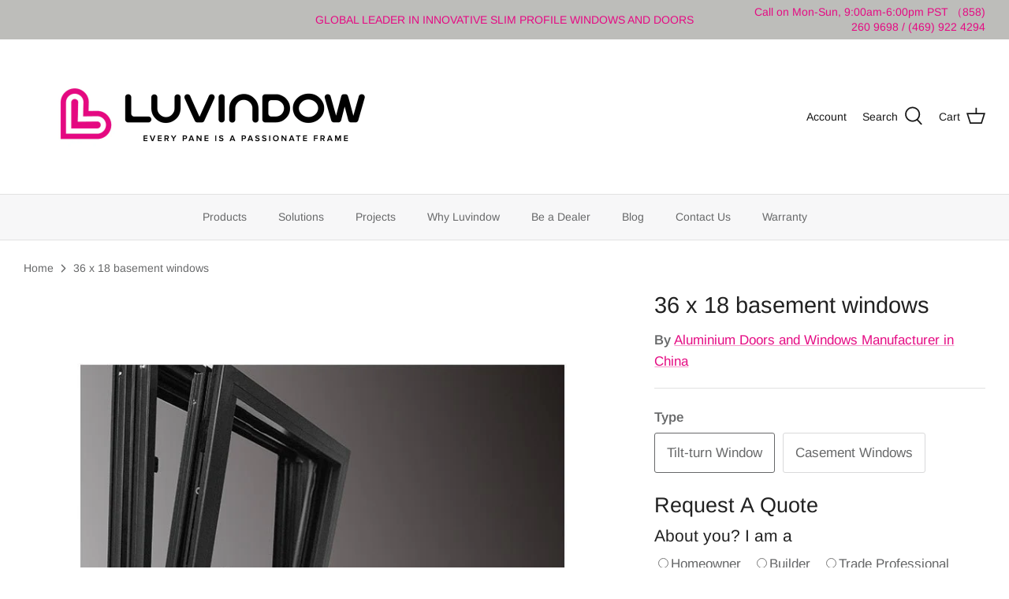

--- FILE ---
content_type: text/html; charset=utf-8
request_url: https://doorwingroup.com/products/36-x-18-basement-windows
body_size: 37619
content:
<!DOCTYPE html>
<html lang="en">
<head>
  <script type="text/javascript">
  if (navigator.language)

var language = navigator.language;

else

var language = navigator.browserLanguage;


  </script>
  <!-- Symmetry 5.1.0 -->

  <link rel="preload" href="//doorwingroup.com/cdn/shop/t/18/assets/styles.css?v=106874342483788446071763609309" as="style">
  <meta charset="utf-8" />
<meta name="viewport" content="width=device-width,initial-scale=1.0" />
<meta http-equiv="X-UA-Compatible" content="IE=edge">

<link rel="preconnect" href="https://cdn.shopify.com" crossorigin>
<link rel="preconnect" href="https://fonts.shopify.com" crossorigin>
<link rel="preconnect" href="https://monorail-edge.shopifysvc.com"><link rel="preload" as="font" href="//doorwingroup.com/cdn/fonts/arimo/arimo_n4.a7efb558ca22d2002248bbe6f302a98edee38e35.woff2" type="font/woff2" crossorigin><link rel="preload" as="font" href="//doorwingroup.com/cdn/fonts/arimo/arimo_n7.1d2d0638e6a1228d86beb0e10006e3280ccb2d04.woff2" type="font/woff2" crossorigin><link rel="preload" as="font" href="//doorwingroup.com/cdn/fonts/arimo/arimo_i4.438ddb21a1b98c7230698d70dc1a21df235701b2.woff2" type="font/woff2" crossorigin><link rel="preload" as="font" href="//doorwingroup.com/cdn/fonts/arimo/arimo_i7.b9f09537c29041ec8d51f8cdb7c9b8e4f1f82cb1.woff2" type="font/woff2" crossorigin><link rel="preload" as="font" href="//doorwingroup.com/cdn/fonts/arimo/arimo_n4.a7efb558ca22d2002248bbe6f302a98edee38e35.woff2" type="font/woff2" crossorigin><link rel="preload" as="font" href="//doorwingroup.com/cdn/fonts/arimo/arimo_n4.a7efb558ca22d2002248bbe6f302a98edee38e35.woff2" type="font/woff2" crossorigin><link rel="preload" as="font" href="//doorwingroup.com/cdn/fonts/arimo/arimo_n7.1d2d0638e6a1228d86beb0e10006e3280ccb2d04.woff2" type="font/woff2" crossorigin><link rel="preload" href="//doorwingroup.com/cdn/shop/t/18/assets/vendor.js?v=138568586205433922451667293285" as="script">
<link rel="preload" href="//doorwingroup.com/cdn/shop/t/18/assets/theme.js?v=6731854885576596251667293285" as="script"><link rel="canonical" href="https://doorwingroup.com/products/36-x-18-basement-windows" /><link rel="shortcut icon" href="//doorwingroup.com/cdn/shop/files/logo_d3f61a17-1bff-4332-be05-1585e5e0e2ae.png?v=1757388069" type="image/png" /><meta name="description" content="Product Description Doorwin is positioned to offer the finest value in quality wood aluminum windows. We seek to make durable, energy efficient and beautiful products accessible to all budgets. We strive to provide the best customer service experience with a dedicated design and engineering team for custom projects and">
  <meta name="theme-color" content="#e50b83">

  <title>
    36 x 18 basement windows &ndash; Shandong Doorwin Construction Co., Ltd.
  </title>
  

  <meta property="og:site_name" content="Shandong Doorwin Construction Co., Ltd.">
<meta property="og:url" content="https://doorwingroup.com/products/36-x-18-basement-windows">
<meta property="og:title" content="36 x 18 basement windows">
<meta property="og:type" content="product">
<meta property="og:description" content="Product Description Doorwin is positioned to offer the finest value in quality wood aluminum windows. We seek to make durable, energy efficient and beautiful products accessible to all budgets. We strive to provide the best customer service experience with a dedicated design and engineering team for custom projects and"><meta property="og:image" content="http://doorwingroup.com/cdn/shop/products/36-x-18-basement-windows-925602_1200x1200.jpg?v=1665230228">
  <meta property="og:image:secure_url" content="https://doorwingroup.com/cdn/shop/products/36-x-18-basement-windows-925602_1200x1200.jpg?v=1665230228">
  <meta property="og:image:width" content="800">
  <meta property="og:image:height" content="800"><meta property="og:price:amount" content="1.99">
  <meta property="og:price:currency" content="USD"><meta name="twitter:site" content="@https://x.com/LiliLei190642"><meta name="twitter:card" content="summary_large_image">
<meta name="twitter:title" content="36 x 18 basement windows">
<meta name="twitter:description" content="Product Description Doorwin is positioned to offer the finest value in quality wood aluminum windows. We seek to make durable, energy efficient and beautiful products accessible to all budgets. We strive to provide the best customer service experience with a dedicated design and engineering team for custom projects and">


  <link href="//doorwingroup.com/cdn/shop/t/18/assets/styles.css?v=106874342483788446071763609309" rel="stylesheet" type="text/css" media="all" />

  <script>
    window.theme = window.theme || {};
    theme.money_format_with_product_code_preference = "${{amount}}";
    theme.money_format_with_cart_code_preference = "${{amount}}";
    theme.money_format = "${{amount}}";
    theme.strings = {
      previous: "Previous",
      next: "Next",
      addressError: "Error looking up that address",
      addressNoResults: "No results for that address",
      addressQueryLimit: "You have exceeded the Google API usage limit. Consider upgrading to a \u003ca href=\"https:\/\/developers.google.com\/maps\/premium\/usage-limits\"\u003ePremium Plan\u003c\/a\u003e.",
      authError: "There was a problem authenticating your Google Maps API Key.",
      icon_labels_left: "Left",
      icon_labels_right: "Right",
      icon_labels_down: "Down",
      icon_labels_close: "Close",
      icon_labels_plus: "Plus",
      cart_terms_confirmation: "You must agree to the terms and conditions before continuing.",
      products_listing_from: "From",
      layout_live_search_see_all: "See all results",
      products_product_add_to_cart: "Add to Cart",
      products_variant_no_stock: "Sold out",
      products_variant_non_existent: "Unavailable",
      products_product_unit_price_separator: " \/ ",
      general_navigation_menu_toggle_aria_label: "Toggle menu",
      general_accessibility_labels_close: "Close",
      products_added_notification_title: "Just added",
      products_added_notification_item: "Item",
      products_added_notification_unit_price: "Item price",
      products_added_notification_quantity: "Qty",
      products_added_notification_total_price: "Total price",
      products_added_notification_shipping_note: "Excl. shipping",
      products_added_notification_keep_shopping: "Keep Shopping",
      products_added_notification_cart: "Cart",
      products_product_adding_to_cart: "Adding",
      products_product_added_to_cart: "Added to cart",
      products_product_unit_price_separator: " \/ ",
      products_added_notification_subtotal: "Subtotal",
      products_labels_sold_out: "Sold Out",
      products_labels_sale: "Sale",
      products_labels_percent_reduction: "[[ amount ]]% off",
      products_labels_value_reduction_html: "[[ amount ]] off",
      products_product_preorder: "Pre-order",
      general_quick_search_pages: "Pages",
      general_quick_search_no_results: "Sorry, we couldn\u0026#39;t find any results",
      collections_general_see_all_subcollections: "See all..."
    };
    theme.routes = {
      search_url: '/search',
      cart_url: '/cart',
      cart_add_url: '/cart/add',
      cart_change_url: '/cart/change'
    };
    theme.settings = {
      cart_type: "drawer",
      quickbuy_style: "off",
      avoid_orphans: true
    };
    document.documentElement.classList.add('js');
  </script><script>window.performance && window.performance.mark && window.performance.mark('shopify.content_for_header.start');</script><meta id="shopify-digital-wallet" name="shopify-digital-wallet" content="/6081445957/digital_wallets/dialog">
<link rel="alternate" type="application/json+oembed" href="https://doorwingroup.com/products/36-x-18-basement-windows.oembed">
<script async="async" src="/checkouts/internal/preloads.js?locale=en-US"></script>
<script id="shopify-features" type="application/json">{"accessToken":"4227a50ed98a3d2bb5cfb00ce69f6029","betas":["rich-media-storefront-analytics"],"domain":"doorwingroup.com","predictiveSearch":true,"shopId":6081445957,"locale":"en"}</script>
<script>var Shopify = Shopify || {};
Shopify.shop = "doorwin-window-and-doors.myshopify.com";
Shopify.locale = "en";
Shopify.currency = {"active":"USD","rate":"1.0"};
Shopify.country = "US";
Shopify.theme = {"name":"Symmetry os2.0 5.1.0 的副本","id":125472079933,"schema_name":"Symmetry","schema_version":"5.1.0","theme_store_id":null,"role":"main"};
Shopify.theme.handle = "null";
Shopify.theme.style = {"id":null,"handle":null};
Shopify.cdnHost = "doorwingroup.com/cdn";
Shopify.routes = Shopify.routes || {};
Shopify.routes.root = "/";</script>
<script type="module">!function(o){(o.Shopify=o.Shopify||{}).modules=!0}(window);</script>
<script>!function(o){function n(){var o=[];function n(){o.push(Array.prototype.slice.apply(arguments))}return n.q=o,n}var t=o.Shopify=o.Shopify||{};t.loadFeatures=n(),t.autoloadFeatures=n()}(window);</script>
<script id="shop-js-analytics" type="application/json">{"pageType":"product"}</script>
<script defer="defer" async type="module" src="//doorwingroup.com/cdn/shopifycloud/shop-js/modules/v2/client.init-shop-cart-sync_C5BV16lS.en.esm.js"></script>
<script defer="defer" async type="module" src="//doorwingroup.com/cdn/shopifycloud/shop-js/modules/v2/chunk.common_CygWptCX.esm.js"></script>
<script type="module">
  await import("//doorwingroup.com/cdn/shopifycloud/shop-js/modules/v2/client.init-shop-cart-sync_C5BV16lS.en.esm.js");
await import("//doorwingroup.com/cdn/shopifycloud/shop-js/modules/v2/chunk.common_CygWptCX.esm.js");

  window.Shopify.SignInWithShop?.initShopCartSync?.({"fedCMEnabled":true,"windoidEnabled":true});

</script>
<script>(function() {
  var isLoaded = false;
  function asyncLoad() {
    if (isLoaded) return;
    isLoaded = true;
    var urls = ["https:\/\/ideafyi.oss-us-west-1.aliyuncs.com\/js\/blocker.js?v=2\u0026shop=doorwin-window-and-doors.myshopify.com"];
    for (var i = 0; i < urls.length; i++) {
      var s = document.createElement('script');
      s.type = 'text/javascript';
      s.async = true;
      s.src = urls[i];
      var x = document.getElementsByTagName('script')[0];
      x.parentNode.insertBefore(s, x);
    }
  };
  if(window.attachEvent) {
    window.attachEvent('onload', asyncLoad);
  } else {
    window.addEventListener('load', asyncLoad, false);
  }
})();</script>
<script id="__st">var __st={"a":6081445957,"offset":-28800,"reqid":"6c81c4f7-185d-43e8-98ea-9e147046a497-1768741319","pageurl":"doorwingroup.com\/products\/36-x-18-basement-windows","u":"1cac2508e824","p":"product","rtyp":"product","rid":4163726245957};</script>
<script>window.ShopifyPaypalV4VisibilityTracking = true;</script>
<script id="captcha-bootstrap">!function(){'use strict';const t='contact',e='account',n='new_comment',o=[[t,t],['blogs',n],['comments',n],[t,'customer']],c=[[e,'customer_login'],[e,'guest_login'],[e,'recover_customer_password'],[e,'create_customer']],r=t=>t.map((([t,e])=>`form[action*='/${t}']:not([data-nocaptcha='true']) input[name='form_type'][value='${e}']`)).join(','),a=t=>()=>t?[...document.querySelectorAll(t)].map((t=>t.form)):[];function s(){const t=[...o],e=r(t);return a(e)}const i='password',u='form_key',d=['recaptcha-v3-token','g-recaptcha-response','h-captcha-response',i],f=()=>{try{return window.sessionStorage}catch{return}},m='__shopify_v',_=t=>t.elements[u];function p(t,e,n=!1){try{const o=window.sessionStorage,c=JSON.parse(o.getItem(e)),{data:r}=function(t){const{data:e,action:n}=t;return t[m]||n?{data:e,action:n}:{data:t,action:n}}(c);for(const[e,n]of Object.entries(r))t.elements[e]&&(t.elements[e].value=n);n&&o.removeItem(e)}catch(o){console.error('form repopulation failed',{error:o})}}const l='form_type',E='cptcha';function T(t){t.dataset[E]=!0}const w=window,h=w.document,L='Shopify',v='ce_forms',y='captcha';let A=!1;((t,e)=>{const n=(g='f06e6c50-85a8-45c8-87d0-21a2b65856fe',I='https://cdn.shopify.com/shopifycloud/storefront-forms-hcaptcha/ce_storefront_forms_captcha_hcaptcha.v1.5.2.iife.js',D={infoText:'Protected by hCaptcha',privacyText:'Privacy',termsText:'Terms'},(t,e,n)=>{const o=w[L][v],c=o.bindForm;if(c)return c(t,g,e,D).then(n);var r;o.q.push([[t,g,e,D],n]),r=I,A||(h.body.append(Object.assign(h.createElement('script'),{id:'captcha-provider',async:!0,src:r})),A=!0)});var g,I,D;w[L]=w[L]||{},w[L][v]=w[L][v]||{},w[L][v].q=[],w[L][y]=w[L][y]||{},w[L][y].protect=function(t,e){n(t,void 0,e),T(t)},Object.freeze(w[L][y]),function(t,e,n,w,h,L){const[v,y,A,g]=function(t,e,n){const i=e?o:[],u=t?c:[],d=[...i,...u],f=r(d),m=r(i),_=r(d.filter((([t,e])=>n.includes(e))));return[a(f),a(m),a(_),s()]}(w,h,L),I=t=>{const e=t.target;return e instanceof HTMLFormElement?e:e&&e.form},D=t=>v().includes(t);t.addEventListener('submit',(t=>{const e=I(t);if(!e)return;const n=D(e)&&!e.dataset.hcaptchaBound&&!e.dataset.recaptchaBound,o=_(e),c=g().includes(e)&&(!o||!o.value);(n||c)&&t.preventDefault(),c&&!n&&(function(t){try{if(!f())return;!function(t){const e=f();if(!e)return;const n=_(t);if(!n)return;const o=n.value;o&&e.removeItem(o)}(t);const e=Array.from(Array(32),(()=>Math.random().toString(36)[2])).join('');!function(t,e){_(t)||t.append(Object.assign(document.createElement('input'),{type:'hidden',name:u})),t.elements[u].value=e}(t,e),function(t,e){const n=f();if(!n)return;const o=[...t.querySelectorAll(`input[type='${i}']`)].map((({name:t})=>t)),c=[...d,...o],r={};for(const[a,s]of new FormData(t).entries())c.includes(a)||(r[a]=s);n.setItem(e,JSON.stringify({[m]:1,action:t.action,data:r}))}(t,e)}catch(e){console.error('failed to persist form',e)}}(e),e.submit())}));const S=(t,e)=>{t&&!t.dataset[E]&&(n(t,e.some((e=>e===t))),T(t))};for(const o of['focusin','change'])t.addEventListener(o,(t=>{const e=I(t);D(e)&&S(e,y())}));const B=e.get('form_key'),M=e.get(l),P=B&&M;t.addEventListener('DOMContentLoaded',(()=>{const t=y();if(P)for(const e of t)e.elements[l].value===M&&p(e,B);[...new Set([...A(),...v().filter((t=>'true'===t.dataset.shopifyCaptcha))])].forEach((e=>S(e,t)))}))}(h,new URLSearchParams(w.location.search),n,t,e,['guest_login'])})(!0,!0)}();</script>
<script integrity="sha256-4kQ18oKyAcykRKYeNunJcIwy7WH5gtpwJnB7kiuLZ1E=" data-source-attribution="shopify.loadfeatures" defer="defer" src="//doorwingroup.com/cdn/shopifycloud/storefront/assets/storefront/load_feature-a0a9edcb.js" crossorigin="anonymous"></script>
<script data-source-attribution="shopify.dynamic_checkout.dynamic.init">var Shopify=Shopify||{};Shopify.PaymentButton=Shopify.PaymentButton||{isStorefrontPortableWallets:!0,init:function(){window.Shopify.PaymentButton.init=function(){};var t=document.createElement("script");t.src="https://doorwingroup.com/cdn/shopifycloud/portable-wallets/latest/portable-wallets.en.js",t.type="module",document.head.appendChild(t)}};
</script>
<script data-source-attribution="shopify.dynamic_checkout.buyer_consent">
  function portableWalletsHideBuyerConsent(e){var t=document.getElementById("shopify-buyer-consent"),n=document.getElementById("shopify-subscription-policy-button");t&&n&&(t.classList.add("hidden"),t.setAttribute("aria-hidden","true"),n.removeEventListener("click",e))}function portableWalletsShowBuyerConsent(e){var t=document.getElementById("shopify-buyer-consent"),n=document.getElementById("shopify-subscription-policy-button");t&&n&&(t.classList.remove("hidden"),t.removeAttribute("aria-hidden"),n.addEventListener("click",e))}window.Shopify?.PaymentButton&&(window.Shopify.PaymentButton.hideBuyerConsent=portableWalletsHideBuyerConsent,window.Shopify.PaymentButton.showBuyerConsent=portableWalletsShowBuyerConsent);
</script>
<script data-source-attribution="shopify.dynamic_checkout.cart.bootstrap">document.addEventListener("DOMContentLoaded",(function(){function t(){return document.querySelector("shopify-accelerated-checkout-cart, shopify-accelerated-checkout")}if(t())Shopify.PaymentButton.init();else{new MutationObserver((function(e,n){t()&&(Shopify.PaymentButton.init(),n.disconnect())})).observe(document.body,{childList:!0,subtree:!0})}}));
</script>
<script id="sections-script" data-sections="product-recommendations" defer="defer" src="//doorwingroup.com/cdn/shop/t/18/compiled_assets/scripts.js?8082"></script>
<script>window.performance && window.performance.mark && window.performance.mark('shopify.content_for_header.end');</script>










  
  
<!-- Google Tag Manager -->
<script>(function(w,d,s,l,i){w[l]=w[l]||[];w[l].push({'gtm.start':
new Date().getTime(),event:'gtm.js'});var f=d.getElementsByTagName(s)[0],
j=d.createElement(s),dl=l!='dataLayer'?'&l='+l:'';j.async=true;j.src=
'https://www.googletagmanager.com/gtm.js?id='+i+dl;f.parentNode.insertBefore(j,f);
})(window,document,'script','dataLayer','GTM-PFVFRXZ');</script>
<!-- End Google Tag Manager -->
  
<!-- begin XHL code-->
<script>
if(!window._XHL){
    (function (x, h, l, j, s) {
        x[j] = x[j] || function () {
            (x[j].a = x[j].a || []).push(arguments)
        };
        s = h.createElement(l);
        z = h.getElementsByTagName(l)[0];
        s.async = true;
        s.charset = 'UTF-8';
        s.src = 'https://lib.leadscloud.com/xhltrackingwithchat.js';
        z.parentNode.insertBefore(s, z);
    })(window, document, 'script', '_XHL');
    _XHL("entID", 11354)
}
  
</script>
<!--end XHL code-->
  
<!-- BEGIN app block: shopify://apps/sa-request-a-quote/blocks/app-embed-block/56d84fcb-37c7-4592-bb51-641b7ec5eef0 -->


<script type="text/javascript">
    var config = {"settings":{"app_url":"https:\/\/quote.globosoftware.net","shop_url":"doorwin-window-and-doors.myshopify.com","domain":"doorwingroup.com","front_shop_url":"doorwingroup.com","collection_enable":"1","product_enable":"2","rfq_page":"all-doors","rfq_history":"contact-us-new","lang_translations":[],"lang_translationsFormbuilder":[],"translation_default":{"button":"Add to Quote","popupsuccess":"The product %s is added to your quote.","popupproductselection":"","popupreviewinformation":"","popupcontactinformation":"","popupcontinue":"Continue Shopping","popupviewquote":"View Quote","popupnextstep":"Next step","popuppreviousstep":"Previous step","productsubheading":"Enter your quote quantity for each variant","popupcontactinformationheading":"Contact information","popupcontactinformationsubheading":"In order to reach out to you we would like to know a bit more about you.","popupback":"Back","popupupdate":"Update","popupproducts":"Products","popupproductssubheading":"The following products will be added to your quote request","popupthankyou":"Thank you","toast_message":"Product added to quote","pageempty":"Your quote is currently empty.","pagebutton":"Submit Request","pagesubmitting":"Submitting Request","pagesuccess":"Thank you for submitting a request a quote!Below is our contact information for convenient communication: support@doorwingroup.com","pagecontinueshopping":"Continue Shopping","pageimage":"","pageproduct":"Product","pagevendor":"Vendor","pagesku":"SKU","pageoption":"Option","pagequantity":"Quantity","pageprice":"Price","pageremove":"Remove","error_messages":{"required":"Please fill in this field","invalid_email":"Invalid email","file_size_limit":"File size exceed limit","file_not_allowed":"File extension is not allowed","required_captcha":"Please verify captcha"},"historylogin":"You have to {login|login now} to use Quote history feature.","historyempty":"You haven't placed any quote yet.","historyaccount":"Account Information","historycustomer":"Customer Name","historyid":"","historydate":"Date","historyitems":"Items","historyaction":"Action","historyview":"View","login_to_show_price_button":"Login to see price","message_toast":"Product added to quote"},"show_buynow":2,"show_atc":0,"show_price":0,"convert_cart_enable":"2","redirectUrl":"","message_type_afteratq":"popup","require_login":0,"login_to_show_price":0,"login_to_show_price_button_background":"#000","login_to_show_price_button_text_color":"#fff","selector":{"buynow_selector":".buynow_selector","addtocart_selector":".addtocart_selector","price_selector":".price_selector"},"money_format":"$","money_format_full":"${{amount}}","rules":{"all":{"enable":true},"manual":{"enable":false,"manual_products":null},"automate":{"enable":false,"automate_rule":[{"value":null,"where":"CONTAINS","select":"TITLE"}],"automate_operator":"and"}},"hide_price_rule":null,"settings":{"historylogin":"You have to {login|login now} to use Quote history feature."},"file_extension":["pdf","jpg","jpeg","psd"],"reCAPTCHASiteKey":"","product_field_display":[],"form_elements":[{"id":412585,"form_id":4214,"code":"About you?","type":"radio-group","subtype":null,"label":"About you?","default":"[{\"label\":\"Homeowner\",\"value\":\"Homeowner\",\"selected\":false},{\"label\":\"Builder\",\"value\":\"Builder\",\"selected\":false},{\"label\":\"Trade Professional\",\"value\":\"Trade Professional\",\"selected\":false}]","placeholder":null,"className":null,"maxlength":null,"rows":null,"required":1,"validate":null,"allow_multiple":null,"width":"50","description":null,"created_at":"2023-04-19 08:56:24","updated_at":"2023-04-19 08:56:24"},{"id":412586,"form_id":4214,"code":"Project Type","type":"radio-group","subtype":null,"label":"Project Type","default":"[{\"label\":\"New Construction\",\"value\":\"New Construction\",\"selected\":false},{\"label\":\"Remodeling\",\"value\":\"Remodeling\",\"selected\":false},{\"label\":\"Replacement\",\"value\":\"Replacement\",\"selected\":false}]","placeholder":null,"className":"Project Type","maxlength":null,"rows":null,"required":1,"validate":null,"allow_multiple":null,"width":"50","description":null,"created_at":"2023-04-19 08:56:24","updated_at":"2023-04-19 08:56:24"},{"id":412587,"form_id":4214,"code":"Number of windows","type":"radio-group","subtype":null,"label":"Number of windows?","default":"[{\"label\":\"1-5\",\"value\":\"1-5\",\"selected\":false},{\"label\":\"6-9\",\"value\":\"6-9\",\"selected\":false},{\"label\":\"9+\",\"value\":\"9+\",\"selected\":false}]","placeholder":null,"className":null,"maxlength":null,"rows":null,"required":1,"validate":null,"allow_multiple":null,"width":"50","description":null,"created_at":"2023-04-19 08:56:24","updated_at":"2023-04-19 08:56:24"},{"id":412588,"form_id":4214,"code":"Number of doors?","type":"radio-group","subtype":null,"label":"Number of doors?","default":"[{\"label\":\"1-2\",\"value\":\"1-2\",\"selected\":false},{\"label\":\"3-4\",\"value\":\"3-4\",\"selected\":false},{\"label\":\"4+\",\"value\":\"4+\",\"selected\":false}]","placeholder":null,"className":"Number of doors?","maxlength":null,"rows":null,"required":null,"validate":null,"allow_multiple":null,"width":"50","description":null,"created_at":"2023-04-19 08:56:24","updated_at":"2023-04-19 08:56:24"},{"id":412589,"form_id":4214,"code":"Name","type":"text","subtype":null,"label":"Name","default":null,"placeholder":"Name","className":null,"maxlength":30,"rows":null,"required":1,"validate":null,"allow_multiple":null,"width":"50","description":null,"created_at":"2023-04-19 08:56:24","updated_at":"2023-04-19 08:56:24"},{"id":412590,"form_id":4214,"code":"email-1681891697574","type":"email","subtype":null,"label":"Email","default":null,"placeholder":"Email","className":null,"maxlength":null,"rows":null,"required":1,"validate":null,"allow_multiple":null,"width":"50","description":null,"created_at":"2023-04-19 08:56:24","updated_at":"2023-04-19 08:56:24"},{"id":412591,"form_id":4214,"code":"text-1681891734565","type":"text","subtype":null,"label":"Country Region","default":null,"placeholder":"Country Region","className":null,"maxlength":null,"rows":null,"required":null,"validate":null,"allow_multiple":null,"width":"50","description":null,"created_at":"2023-04-19 08:56:24","updated_at":"2023-04-19 08:56:24"},{"id":412592,"form_id":4214,"code":"phone-1681891745904","type":"phone","subtype":null,"label":"Phone","default":null,"placeholder":"Phone","className":null,"maxlength":null,"rows":null,"required":1,"validate":null,"allow_multiple":null,"width":"50","description":null,"created_at":"2023-04-19 08:56:24","updated_at":"2023-04-19 08:56:24"},{"id":412593,"form_id":4214,"code":"Message","type":"textarea","subtype":null,"label":"Message","default":null,"placeholder":"Message","className":null,"maxlength":2000,"rows":null,"required":null,"validate":null,"allow_multiple":null,"width":"50","description":null,"created_at":"2023-04-19 08:56:24","updated_at":"2023-04-19 08:56:24"}],"quote_widget_enable":false,"quote_widget_action":"go_to_quote_page","quote_widget_icon":"","quote_widget_label":"Quotes ({numOfItem})","quote_widget_background":"#000","quote_widget_color":"#fff","quote_widget_position":"#000","enable_custom_price":"0","button_background":"","button_color":"","buttonfont":"px","popup_primary_bg_color":"#5b227d"}}
    window.GRFQConfigs = window.GRFQConfigs || {};
    
    GRFQConfigs.classes = {
        rfqButton: 'rfq-btn',
        rfqCollectionButton: 'rfq-collection-btn',
        rfqCartButton: 'rfq-btn-cart',
        rfqLoginButton: 'grfq-login-to-see-price-btn',
        rfqTheme: 'rfq-theme',
        rfqHidden: 'rfq-hidden',
        rfqHidePrice: 'GRFQHidePrice',
        rfqHideAtcBtn: 'GRFQHideAddToCartButton',
        rfqHideBuynowBtn: 'GRFQHideBuyNowButton',
        rfqCollectionContent: 'rfq-collection-content',
        rfqCollectionLoaded: 'rfq-collection-loaded',
        rfqCollectionItem: 'rfq-collection-item',
        rfqCollectionVariantSelector: 'rfq-variant-id',
        rfqSingleProductForm: 'rfq-product-form',
        rfqCollectionProductForm: 'rfq-collection-form',
        rfqFeatureProductForm: 'rfq-feature-form',
        rfqQuickviewProductForm: 'rfq-quickview-form',
        rfqCollectionActivator: 'rfq-variant-selector'
    }
    GRFQConfigs.selector = {
        productForm: [
            ".home-product form[action*=\"/cart/add\"]",
            ".shop-product form[action*=\"/cart/add\"]",
            "#shopify-section-featured-product form[action*=\"/cart/add\"]",
            "form.apb-product-form",
            ".product-form__buy-buttons form[action*=\"/cart/add\"]",
            "product-form form[action*=\"/cart/add\"]",
            ".product-form form[action*=\"/cart/add\"]",
            ".product-page form[action*=\"/cart/add\"]",
            ".product-add form[action*=\"/cart/add\"]",
            "[id*=\"ProductSection--\"] form[action*=\"/cart/add\"]",
            "form#add-to-cart-form",
            "form.sf-cart__form",
            "form.productForm",
            "form.product-form",
            "form.product-single__form",
            "form.shopify-product-form:not(#product-form-installment)",
            "form.atc-form",
            "form.atc-form-mobile",
            "form[action*=\"/cart/add\"]:not([hidden]):not(#product-form-installment)"
        ],
        addtocart_selector: "#shopify_add_to_cart,.product-form .btn-cart,.js-product-button-add-to-cart,.shopify-product-form .btn-addtocart,#product-add-to-cart,.shopify-product-form .add_to_cart,.product-details__add-to-cart-button,.shopify-product-form .product-submit,.product-form__cart-buttons,.shopify-product-form input[type=\"submit\"],.js-product-form button[type=\"submit\"],form.product-purchase-form button[type=\"submit\"],#addToCart,#AddToCart,[data-btn-type=\"add-to-cart\"],.default-cart-button__button,.shopify-product-form button[data-add-to-cart],form[data-product-form] .add-to-cart-btn,.product__submit__add,.product-form .add-to-cart-button,.product-form__cart-submit,.shopify-product-form button[data-product-add],#AddToCart--product-template,.product-buy-buttons--cta,.product-form__add-btn,form[data-type=\"add-to-cart-form\"] .product__add-to-cart,.productForm .productForm-submit,.ProductForm__AddToCart,.shopify-product-form .btn--add-to-cart,.ajax-product-form button[data-add-to-cart],.shopify-product-form .product__submit__add,form[data-product-form] .add-to-cart,.product-form .product__submit__add,.shopify-product-form button[type=\"submit\"][data-add-button],.product-form .product-form__add-button,.product-form__submit,.product-single__form .add-to-cart,form#AddToCartForm button#AddToCart,form.shopify-product-form button.add-to-cart,form[action*=\"/cart/add\"] [name=\"add\"],form[action*=\"/cart/add\"] button#AddToCartDesk, form[data-product-form] button[data-product-add], .product-form--atc-button[data-product-atc], .globo-validationForm, button.single_add_to_cart_button, input#AddToCart-product-template, button[data-action=\"add-to-cart\"], .product-details-wrapper .add-to-cart input, form.product-menu-form .product-menu-button[data-product-menu-button-atc], .product-add input#AddToCart, #product-content #add-to-cart #addToCart, .product-form-submit-wrap .add-to-cart-button, .productForm-block .productForm-submit, .btn-wrapper-c .add, .product-submit input.add-to-cart, .form-element-quantity-submit .form-element-submit-button, .quantity-submit-row__submit input, form#AddToCartForm .product-add input#addToCart, .product__form .product__add-to-cart, #product-description form .product-add .add, .product-add input.button.product-add-available, .globo__validation-default, #product-area .product-details-wrapper .options .selector-wrapper .submit,.product_type_simple add_to_cart_button,.pr_atc,.js-product-button-add-to-cart,.product-cta,.tt-btn-addtocart,.product-card-interaction,.product-item__quick-form,.product--quick-add,.btn--quick[data-add-to-cart],.product-card-btn__btn,.productitem--action-atc,.quick-add-btn,.quick-add-button,.product-item__quick-add-button,add-to-cart,.cartButton,.product_after_shop_loop_buttons,.quick-buy-product-form .pb-button-shadow,.product-form__submit,.quick-add__submit,.product__submit__add,form #AddToCart-product-template, form #AddToCart, form #addToCart-product-template, form .product__add-to-cart-button, form .product-form__cart-submit, form .add-to-cart, form .cart-functions > button, form .productitem--action-atc, form .product-form--atc-button, form .product-menu-button-atc, form .product__add-to-cart, form .add-to-cart-button, form #addToCart, form .product-detail__form__action > button, form .product-form-submit-wrap > input, form .product-form input[type=\"submit\"], form input.submit, form .add_to_cart, form .product-item-quick-shop, form #add-to-cart, form .productForm-submit, form .add-to-cart-btn, form .product-single__add-btn, form .quick-add--add-button, form .product-page--add-to-cart, form .addToCart, form .product-form .form-actions, form .button.add, form button#add, form .addtocart, form .AddtoCart, form .product-add input.add, form button#purchase, form[action*=\"/cart/add\"] button[type=\"submit\"], form .product__form button[type=\"submit\"], form #AddToCart--product-template",
        addToCartTextElement: "[data-add-to-cart-text], [data-button-text], .button-text, *:not(.icon):not(.spinner):not(.no-js):not(.spinner-inner-1):not(.spinner-inner-2):not(.spinner-inner-3)",
        collectionProductForm: ".spf-product__form, form[action*=\"/cart/add\"]",
        collectionAddToCartSelector: ".collectionPreorderAddToCartBtn, [type=\"submit\"]:not(.quick-add__submit), [name=\"add\"]:not(.quick-add__submit), .add-to-cart-btn, .pt-btn-addtocart, .js-add-to-cart, .tt-btn-addtocart, .spf-product__form-btn-addtocart, .ProductForm__AddToCart, button.gt_button.gt_product-button--add-to-cart, .button--addToCart",
        productCollectionItem: ".grid__item, .product-item, .card > .card__content .card__information,.collection-product-card,.sf__pcard,.product-item__content,.products .product-col,.pr_list_item,.pr_grid_item,.product-wrap,.tt-layout-product-item .tt-product,.products-grid .grid-item,.product-grid .indiv-product, .product-list [data-product-item],.product-list .product-block,.collection-products .collection-product,.collection__grid-loop .product-index,.product-thumbnail[data-product-thumbnail],.filters-results .product-list .card,.product-loop .product-index,#main-collection-product-grid .product-index,.collection-container .product,.featured-collection .product,.collection__grid-item,.collection-product,[data-product-grid-item],.product-grid-item.product-grid-item--featured,.collection__products .product-grid-item, .collection-alternating-product,.product-list-item, .collection-product-grid [class*=\"column\"],.collection-filters .product-grid-item, .featured-collection__content .featured-collection__item,.collection-grid .grid-item.grid-product,#CollectionProductGrid .collection-list li,.collection__products .product-item,.collection__products .product-item,#main-collection-product-grid .product-loop__item,.product-loop .product-loop__item, .products #ajaxSection c:not(.card-price),#main-collection-products .product,.grid.gap-theme > li,.mainCollectionProductGrid .grid .block-product,.collection-grid-main .items-start > .block, .s-collection__products .c-product-item,.products-grid .product,[data-section-type=\"collection\"] .group.block,.blocklayout .block.product,.sf__pcard,.product-grid .product-block,.product-list .product-block .product-block__inner, .collection.grid .product-item .product-item__wrapper,.collection--body--grid .product--root,.o-layout__item .product-card,.productgrid--items .productgrid--item .productitem,.box__collection,.collection-page__product,.collection-grid__row .product-block .product-block__inner,.ProductList .Grid__Cell .ProductItem .ProductItem__Wrapper,.items .item .item__inner,.grid-flex .product-block,.product-loop .product,.collection__products .product-tile,.product-list .product-item, .product-grid .grid-item .grid-item__content,.collection .product-item, .collection__grid .product-card .product-card-info,.collection-list .block,.collection__products .product-item,.product--root[data-product-view=grid],.grid__wrapper .product-loop__item,.collection__list-item, #CollectionSection .grid-uniform .grid-item, #shopify-section-collection-template .product-item, .collections__products .featured-collections__item, .collection-grid-section:not(.shopify-section),.spf-product-card,.product-grid-item,.productitem, .type-product-grid-item, .product-details, .featured-product-content",
        productCollectionHref: "h3[data-href*=\"/products/\"], div[data-href*=\"/products/\"], a.product-block__link[href*=\"/products/\"], a.indiv-product__link[href*=\"/products/\"], a.thumbnail__link[href*=\"/products/\"], a.product-item__link[href*=\"/products/\"], a.product-card__link[href*=\"/products/\"], a.product-card-link[href*=\"/products/\"], a.product-block__image__link[href*=\"/products/\"], a.stretched-link[href*=\"/products/\"], a.grid-product__link[href*=\"/products/\"], a.product-grid-item--link[href*=\"/products/\"], a.product-link[href*=\"/products/\"], a.product__link[href*=\"/products/\"], a.full-unstyled-link[href*=\"/products/\"], a.grid-item__link[href*=\"/products/\"], a.grid-product__link[href*=\"/products/\"], a[data-product-page-link][href*=\"/products/\"], a[href*=\"/products/\"]:not(.logo-bar__link,.ButtonGroup__Item.Button,.menu-promotion__link,.site-nav__link,.mobile-nav__link,.hero__sidebyside-image-link,.announcement-link,.breadcrumbs-list__link,.single-level-link,.d-none,.icon-twitter,.icon-facebook,.icon-pinterest,#btn,.list-menu__item.link.link--tex,.btnProductQuickview,.index-banner-slides-each,.global-banner-switch,.sub-nav-item-link,.announcement-bar__link)",
        quickViewSelector: "a.quickview-icon.quickview, .qv-icon, .previewer-button, .sca-qv-button, .product-item__action-button[data-action=\"open-modal\"], .boost-pfs-quickview-btn, .collection-product[data-action=\"show-product\"], button.product-item__quick-shop-button, .product-item__quick-shop-button-wrapper, .open-quick-view, .product-item__action-button[data-action=\"open-modal\"], .tt-btn-quickview, .product-item-quick-shop .available, .quickshop-trigger, .productitem--action-trigger:not(.productitem--action-atc), .quick-product__btn, .thumbnail, .quick_shop, a.sca-qv-button, .overlay, .quick-view, .open-quick-view, [data-product-card-link], a[rel=\"quick-view\"], a.quick-buy, div.quickview-button > a, .block-inner a.more-info, .quick-shop-modal-trigger, a.quick-view-btn, a.spo-quick-view, div.quickView-button, a.product__label--quick-shop, span.trigger-quick-view, a.act-quickview-button, a.product-modal, [data-quickshop-full], [data-quickshop-slim], [data-quickshop-trigger], .quick_view_btn, .js-quickview-trigger, [id*=\"quick-add-template\"], .js-quickbuy-button",
        quickViewProductForm: ".qv-form, .qview-form, .description-wrapper_content, .wx-product-wrapper, #sca-qv-add-item-form, .product-form, #boost-pfs-quickview-cart-form, .product.preview .shopify-product-form, .product-details__form, .gfqv-product-form, #ModalquickView form#modal_quick_view, .quick_view_form, .product_form, .quick-buy__product-form, .quick-shop-modal form[action*=\"/cart/add\"], #quick-shop-modal form[action*=\"/cart/add\"], .white-popup.quick-view form[action*=\"/cart/add\"], .quick-view form[action*=\"/cart/add\"], [id*=\"QuickShopModal-\"] form[action*=\"/cart/add\"], .quick-shop.active form[action*=\"/cart/add\"], .quick-view-panel form[action*=\"/cart/add\"], .content.product.preview form[action*=\"/cart/add\"], .quickView-wrap form[action*=\"/cart/add\"], .quick-modal form[action*=\"/cart/add\"], #colorbox form[action*=\"/cart/add\"], .product-quick-view form[action*=\"/cart/add\"], .quickform, .modal--quickshop-full, .modal--quickshop form[action*=\"/cart/add\"], .quick-shop-form, .fancybox-inner form[action*=\"/cart/add\"], #quick-view-modal form[action*=\"/cart/add\"], [data-product-modal] form[action*=\"/cart/add\"], .modal--quick-shop.modal--is-active form[action*=\"/cart/add\"]",
        searchResultSelector: ".predictive-search, .search__results__products, .search-bar__results, .predictive-search-results, #PredictiveResults, .search-results-panel, .search-flydown--results, .header-search-results-wrapper, .main_search__popup",
        searchResultItemSelector: ".predictive-search__list-item, .predictive-search__results-list li, ul li, .product-item, .search-bar__results-products .mini-product, .search__product-loop li, .grid-item, .grid-product, .search--result-group .row, .search-flydown--product, .predictive-search-group .grid, .main-search-result, .search-result",
        price_selector: ".sf__pcard-price,.shopify-Price-amount,#price_ppr,.product-page-info__price,.tt-price,.price-box,.product__price-container,.product-meta__price-list-container,.product-item-meta__price-list-container,.collection-product-price,.product__grid__price,.product-grid-item__price,.product-price--wrapper,.price__current,.product-loop-element__price,.product-block__price,[class*=\"product-card-price\"],.ProductMeta__PriceList,.ProductItem__PriceList,.product-detail__price,.price_wrapper,.product__price__wrap,[data-price-wrapper],.product-item__price-list,.product-single__prices,.product-block--price,.product-page--pricing,.current-price,.product-prices,.product-card-prices,.product-price-block,product-price-root,.product--price-container,.product-form__prices,.product-loop__price,.card-price,.product-price-container,.product_after_shop_loop_price,.main-product__price,.product-block-price,span[data-product-price],.block-price,product-price,.price-wrapper,.price__container,#ProductPrice-product-template,#ProductPrice,.product-price,.product__price—reg,#productPrice-product-template,.product__current-price,.product-thumb-caption-price-current,.product-item-caption-price-current,.grid-product__price,.product__price,span.price:not(.mini-cart__content .price),span.product-price,.productitem--price,.product-pricing,span.money,.product-item__price,.product-list-item-price,p.price,div.price,.product-meta__prices,div.product-price,span#price,.price.money,h3.price,a.price,.price-area,.product-item-price,.pricearea,.collectionGrid .collectionBlock-info > p,#ComparePrice,.product--price-wrapper,.product-page--price-wrapper,.color--shop-accent.font-size--s.t--meta.f--main,.ComparePrice,.ProductPrice,.prodThumb .title span:last-child,.product-single__price-product-template,.product-info-price,.price-money,.prod-price,#price-field,.product-grid--price,.prices,.pricing,#product-price,.money-styling,.compare-at-price,.product-item--price,.card__price,.product-card__price,.product-price__price,.product-item__price-wrapper,.product-single__price,.grid-product__price-wrap,a.grid-link p.grid-link__meta,dl.price,.mini-product__price,.predictive-search__price",
        buynow_selector: ".shopify-payment-button",
        quantity_selector: "[name=\"quantity\"], input.quantity, [name=\"qty\"]",
        variantSelector: ".product-form__variants, .ga-product_variant_select, select[name=\"id\"], input[name=\"id\"], .qview-variants > select, select[name=\"id[]\"], input[name=\"grfqId\"], select[name=\"idGlobo\"]",
        variantActivator: ".product-form__chip-wrapper, .product__swatches [data-swatch-option], .swatch__container .swatch__option, .gf_swatches .gf_swatch, .product-form__controls-group-options select, ul.clickyboxes li, .pf-variant-select, ul.swatches-select li, .product-options__value, .form-check-swatch, button.btn.swatch select.product__variant, .pf-container a, button.variant.option, ul.js-product__variant--container li, .variant-input, .product-variant > ul > li  ,.input--dropdown, .HorizontalList > li, .product-single__swatch__item, .globo-swatch-list ul.value > .select-option, .form-swatch-item, .selector-wrapper select, select.pf-input, ul.swatches-select > li.nt-swatch.swatch_pr_item, ul.gfqv-swatch-values > li, .lh-swatch-select, .swatch-image, .variant-image-swatch, #option-size, .selector-wrapper .replaced, .regular-select-content > .regular-select-item, .radios--input, ul.swatch-view > li > .swatch-selector ,.single-option-selector, .swatch-element input, [data-product-option], .single-option-selector__radio, [data-index^=\"option\"], .SizeSwatchList input, .swatch-panda input[type=radio], .swatch input, .swatch-element input[type=radio], select[id*=\"product-select-\"], select[id|=\"product-select-option\"], [id|=\"productSelect-product\"], [id|=\"ProductSelect-option\"],select[id|=\"product-variants-option\"],select[id|=\"sca-qv-product-selected-option\"],select[id*=\"product-variants-\"],select[id|=\"product-selectors-option\"],select[id|=\"variant-listbox-option\"],select[id|=\"id-option\"],select[id|=\"SingleOptionSelector\"], .variant-input-wrap input, [data-action=\"select-value\"], .product-swatch-list li, .product-form__input input",
        checkout_btn: "input[type=\"submit\"][name=\"checkout\"], button[type=\"submit\"][name=\"checkout\"], button[type=\"button\"][name=\"checkout\"]",
        quoteCounter: ".quotecounter .bigquotecounter, .cart-icon .quotecount, cart-icon .count, [id=\"quoteCount\"], .quoteCount, .g-quote-item span.g-badge, .medium-up--hide.small--one-half .site-header__cart span.quotecount",
        positionButton: ".g-atc",
        positionCollectionButton: ".g-collection-atc",
        positionQuickviewButton: ".g-quickview-atc",
        positionFeatureButton: ".g-feature-atc",
        positionSearchButton: ".g-feature-atc",
        positionLoginButton: ".g-login-btn"
    }
    window.GRFQConfigs = config.settings || {};
    window.GRFQCollection = window.GRFQCollection || {};
    GRFQConfigs.customer = {
        'id': '',
        'email': '',
        'name': '',
        'first_name': '',
        'last_name': '',
        'phone': '',
        'note': '',
        'tags': null,
        'default_address': null,
        'addresses': null,
        'b2b': null,
        'company_available_locations': {
            "id": null,
        },
        'current_company': {
            "id": null,
        },
        'current_location': {
            "id": null,
        }
    };
    
    
    
    
        if("rfq_theme_"+( (typeof Shopify != 'undefined' && Shopify?.theme?.id ) ? Shopify?.theme?.id : 0) == "rfq_theme_120190074941"){
            GRFQConfigs.theme_info = {"id":120190074941,"name":"Boundless","created_at":"2021-03-24T00:05:48-07:00","updated_at":"2022-09-21T04:10:57-07:00","role":"unpublished","theme_store_id":766,"previewable":true,"processing":false,"admin_graphql_api_id":"gid://shopify/Theme/120190074941","theme_name":"Boundless","theme_version":"10.6.0"}
        }
    
    
    
        if("rfq_theme_"+( (typeof Shopify != 'undefined' && Shopify?.theme?.id ) ? Shopify?.theme?.id : 0) == "rfq_theme_120486133821"){
            GRFQConfigs.theme_info = {"id":120486133821,"name":"Blockshop 的副本","created_at":"2021-09-23T20:16:33-07:00","updated_at":"2022-09-21T04:10:59-07:00","role":"unpublished","theme_store_id":606,"previewable":true,"processing":false,"admin_graphql_api_id":"gid://shopify/Theme/120486133821","theme_name":"Blockshop","theme_version":"6.1.1"}
        }
    
    
    
        if("rfq_theme_"+( (typeof Shopify != 'undefined' && Shopify?.theme?.id ) ? Shopify?.theme?.id : 0) == "rfq_theme_121521078333"){
            GRFQConfigs.theme_info = {"id":121521078333,"name":"Dawn","created_at":"2021-12-30T23:46:06-08:00","updated_at":"2022-09-21T04:11:00-07:00","role":"unpublished","theme_store_id":887,"previewable":true,"processing":false,"admin_graphql_api_id":"gid://shopify/Theme/121521078333","theme_name":"Dawn","theme_version":"2.5.0"}
        }
    
    
    
        if("rfq_theme_"+( (typeof Shopify != 'undefined' && Shopify?.theme?.id ) ? Shopify?.theme?.id : 0) == "rfq_theme_121582288957"){
            GRFQConfigs.theme_info = {"id":121582288957,"name":"Symmetry os2.0 5.1.0","created_at":"2022-01-05T01:29:56-08:00","updated_at":"2022-11-02T02:49:26-07:00","role":"unpublished","theme_store_id":568,"previewable":true,"processing":false,"admin_graphql_api_id":"gid://shopify/Theme/121582288957","theme_name":"Symmetry","theme_version":"5.1.0"}
        }
    
    
    
        if("rfq_theme_"+( (typeof Shopify != 'undefined' && Shopify?.theme?.id ) ? Shopify?.theme?.id : 0) == "rfq_theme_122664353853"){
            GRFQConfigs.theme_info = {"id":122664353853,"name":"Dawn 的更新版副本","created_at":"2022-03-28T00:21:30-07:00","updated_at":"2022-09-21T04:11:01-07:00","role":"unpublished","theme_store_id":887,"previewable":true,"processing":false,"admin_graphql_api_id":"gid://shopify/Theme/122664353853","theme_name":"Dawn","theme_version":"4.0.0"}
        }
    
    
    
        if("rfq_theme_"+( (typeof Shopify != 'undefined' && Shopify?.theme?.id ) ? Shopify?.theme?.id : 0) == "rfq_theme_123546796093"){
            GRFQConfigs.theme_info = {"id":123546796093,"name":"Symmetry os2.0 5.1.0 的副本","created_at":"2022-06-05T20:44:18-07:00","updated_at":"2022-09-21T04:11:02-07:00","role":"unpublished","theme_store_id":568,"previewable":true,"processing":false,"admin_graphql_api_id":"gid://shopify/Theme/123546796093","theme_name":"Symmetry","theme_version":"5.1.0"}
        }
    
    
    
        if("rfq_theme_"+( (typeof Shopify != 'undefined' && Shopify?.theme?.id ) ? Shopify?.theme?.id : 0) == "rfq_theme_125472079933"){
            GRFQConfigs.theme_info = {"id":125472079933,"name":"Symmetry os2.0 5.1.0 的副本","created_at":"2022-11-01T02:01:21-07:00","updated_at":"2023-04-17T19:51:37-07:00","role":"main","theme_store_id":568,"previewable":true,"processing":false,"admin_graphql_api_id":"gid://shopify/Theme/125472079933","theme_name":"Symmetry","theme_version":"5.1.0"}
        }
    
    
    
        if("rfq_theme_"+( (typeof Shopify != 'undefined' && Shopify?.theme?.id ) ? Shopify?.theme?.id : 0) == "rfq_theme_125550395453"){
            GRFQConfigs.theme_info = {"id":125550395453,"name":"Symmetry","created_at":"2022-11-22T18:29:35-08:00","updated_at":"2022-11-22T18:29:35-08:00","role":"demo","theme_store_id":568,"previewable":false,"processing":true,"admin_graphql_api_id":"gid://shopify/Theme/125550395453","theme_name":"Symmetry"}
        }
    
    
    
        if("rfq_theme_"+( (typeof Shopify != 'undefined' && Shopify?.theme?.id ) ? Shopify?.theme?.id : 0) == "rfq_theme_125550428221"){
            GRFQConfigs.theme_info = {"id":125550428221,"name":"Canopy","created_at":"2022-11-22T18:32:22-08:00","updated_at":"2022-11-22T18:32:22-08:00","role":"demo","theme_store_id":732,"previewable":false,"processing":true,"admin_graphql_api_id":"gid://shopify/Theme/125550428221","theme_name":"Canopy"}
        }
    
    
    
        if("rfq_theme_"+( (typeof Shopify != 'undefined' && Shopify?.theme?.id ) ? Shopify?.theme?.id : 0) == "rfq_theme_125550460989"){
            GRFQConfigs.theme_info = {"id":125550460989,"name":"Expression","created_at":"2022-11-22T18:34:27-08:00","updated_at":"2022-11-22T18:34:27-08:00","role":"demo","theme_store_id":230,"previewable":false,"processing":true,"admin_graphql_api_id":"gid://shopify/Theme/125550460989","theme_name":"Expression"}
        }
    
    
    
        if("rfq_theme_"+( (typeof Shopify != 'undefined' && Shopify?.theme?.id ) ? Shopify?.theme?.id : 0) == "rfq_theme_125550493757"){
            GRFQConfigs.theme_info = {"id":125550493757,"name":"Mode","created_at":"2022-11-22T18:38:48-08:00","updated_at":"2022-11-22T18:38:48-08:00","role":"demo","theme_store_id":1578,"previewable":false,"processing":true,"admin_graphql_api_id":"gid://shopify/Theme/125550493757"}
        }
    
    
    
        if("rfq_theme_"+( (typeof Shopify != 'undefined' && Shopify?.theme?.id ) ? Shopify?.theme?.id : 0) == "rfq_theme_125550526525"){
            GRFQConfigs.theme_info = {"id":125550526525,"name":"Showcase","created_at":"2022-11-22T18:40:55-08:00","updated_at":"2022-11-22T18:40:55-08:00","role":"demo","theme_store_id":677,"previewable":false,"processing":true,"admin_graphql_api_id":"gid://shopify/Theme/125550526525","theme_name":"Showcase"}
        }
    
    
    
        if("rfq_theme_"+( (typeof Shopify != 'undefined' && Shopify?.theme?.id ) ? Shopify?.theme?.id : 0) == "rfq_theme_125550559293"){
            GRFQConfigs.theme_info = {"id":125550559293,"name":"Symmetry","created_at":"2022-11-22T18:47:17-08:00","updated_at":"2022-11-22T19:08:35-08:00","role":"unpublished","theme_store_id":568,"previewable":true,"processing":false,"admin_graphql_api_id":"gid://shopify/Theme/125550559293","theme_name":"Symmetry","theme_version":"5.6.0"}
        }
    
    
    
        if("rfq_theme_"+( (typeof Shopify != 'undefined' && Shopify?.theme?.id ) ? Shopify?.theme?.id : 0) == "rfq_theme_126005837885"){
            GRFQConfigs.theme_info = {"id":126005837885,"name":"Habitat","created_at":"2023-06-07T18:47:06-07:00","updated_at":"2023-06-07T18:47:06-07:00","role":"demo","theme_store_id":1581,"previewable":false,"processing":true,"admin_graphql_api_id":"gid://shopify/Theme/126005837885"}
        }
    
    
    
        if("rfq_theme_"+( (typeof Shopify != 'undefined' && Shopify?.theme?.id ) ? Shopify?.theme?.id : 0) == "rfq_theme_134454313021"){
            GRFQConfigs.theme_info = null
        }
    
    
    
        if("rfq_theme_"+( (typeof Shopify != 'undefined' && Shopify?.theme?.id ) ? Shopify?.theme?.id : 0) == "rfq_theme_134494257213"){
            GRFQConfigs.theme_info = {"id":134494257213,"name":"Harbor","created_at":"2025-08-07T00:14:32-07:00","updated_at":"2025-08-07T00:14:32-07:00","role":"demo","theme_store_id":2967,"previewable":false,"processing":true,"admin_graphql_api_id":"gid://shopify/Theme/134494257213"}
        }
    
    
    
        if("rfq_theme_"+( (typeof Shopify != 'undefined' && Shopify?.theme?.id ) ? Shopify?.theme?.id : 0) == "rfq_theme_134730186813"){
            GRFQConfigs.theme_info = {"id":134730186813,"name":"Lignum","created_at":"2025-08-20T02:45:14-07:00","updated_at":"2025-08-20T02:45:14-07:00","role":"demo","theme_store_id":2926,"previewable":false,"processing":true,"admin_graphql_api_id":"gid://shopify/Theme/134730186813"}
        }
    
    
    
        if("rfq_theme_"+( (typeof Shopify != 'undefined' && Shopify?.theme?.id ) ? Shopify?.theme?.id : 0) == "rfq_theme_134964576317"){
            GRFQConfigs.theme_info = null
        }
    
    
    
        if("rfq_theme_"+( (typeof Shopify != 'undefined' && Shopify?.theme?.id ) ? Shopify?.theme?.id : 0) == "rfq_theme_137088892989"){
            GRFQConfigs.theme_info = {"id":137088892989,"name":"Concept","created_at":"2025-12-29T23:21:07-08:00","updated_at":"2025-12-29T23:21:07-08:00","role":"demo","theme_store_id":2412,"previewable":false,"processing":true,"admin_graphql_api_id":"gid://shopify/Theme/137088892989"}
        }
    
    
    
        if("rfq_theme_"+( (typeof Shopify != 'undefined' && Shopify?.theme?.id ) ? Shopify?.theme?.id : 0) == "rfq_theme_137089089597"){
            GRFQConfigs.theme_info = {"id":137089089597,"name":"Be Yours","created_at":"2025-12-29T23:35:50-08:00","updated_at":"2025-12-29T23:35:50-08:00","role":"demo","theme_store_id":1399,"previewable":false,"processing":true,"admin_graphql_api_id":"gid://shopify/Theme/137089089597","theme_name":"Be Yours"}
        }
    
    
    
        if("rfq_theme_"+( (typeof Shopify != 'undefined' && Shopify?.theme?.id ) ? Shopify?.theme?.id : 0) == "rfq_theme_137220030525"){
            GRFQConfigs.theme_info = null
        }
    
    
    
        if("rfq_theme_"+( (typeof Shopify != 'undefined' && Shopify?.theme?.id ) ? Shopify?.theme?.id : 0) == "rfq_theme_137342255165"){
            GRFQConfigs.theme_info = null
        }
    
    
    
        if("rfq_theme_"+( (typeof Shopify != 'undefined' && Shopify?.theme?.id ) ? Shopify?.theme?.id : 0) == "rfq_theme_40065433669"){
            GRFQConfigs.theme_info = {"id":40065433669,"name":"Debut","created_at":"2018-10-15T21:04:51-07:00","updated_at":"2022-09-21T04:10:56-07:00","role":"unpublished","theme_store_id":796,"previewable":true,"processing":false,"admin_graphql_api_id":"gid://shopify/Theme/40065433669","theme_name":"Debut","theme_version":"9.1.0"}
        }
    
    
    
        if("rfq_theme_"+( (typeof Shopify != 'undefined' && Shopify?.theme?.id ) ? Shopify?.theme?.id : 0) == "rfq_theme_41454010437"){
            GRFQConfigs.theme_info = {"id":41454010437,"name":"Narrative","created_at":"2018-10-28T20:17:50-07:00","updated_at":"2022-09-21T04:11:02-07:00","role":"unpublished","theme_store_id":829,"previewable":true,"processing":false,"admin_graphql_api_id":"gid://shopify/Theme/41454010437","theme_name":"Narrative","theme_version":"5.5.1"}
        }
    
    
    
        if("rfq_theme_"+( (typeof Shopify != 'undefined' && Shopify?.theme?.id ) ? Shopify?.theme?.id : 0) == "rfq_theme_41454698565"){
            GRFQConfigs.theme_info = {"id":41454698565,"name":"Narrative","created_at":"2018-10-28T20:44:32-07:00","updated_at":"2022-09-21T04:11:03-07:00","role":"unpublished","theme_store_id":829,"previewable":true,"processing":false,"admin_graphql_api_id":"gid://shopify/Theme/41454698565","theme_name":"Narrative","theme_version":"5.5.0"}
        }
    
    
    
        if("rfq_theme_"+( (typeof Shopify != 'undefined' && Shopify?.theme?.id ) ? Shopify?.theme?.id : 0) == "rfq_theme_41454927941"){
            GRFQConfigs.theme_info = {"id":41454927941,"name":"Narrative","created_at":"2018-10-28T20:55:48-07:00","updated_at":"2022-09-21T04:11:03-07:00","role":"unpublished","theme_store_id":829,"previewable":true,"processing":false,"admin_graphql_api_id":"gid://shopify/Theme/41454927941","theme_name":"Narrative","theme_version":"5.5.1"}
        }
    
    
    
        if("rfq_theme_"+( (typeof Shopify != 'undefined' && Shopify?.theme?.id ) ? Shopify?.theme?.id : 0) == "rfq_theme_42565107781"){
            GRFQConfigs.theme_info = {"id":42565107781,"name":"Blockshop","created_at":"2018-11-13T19:44:31-08:00","updated_at":"2022-09-21T04:11:05-07:00","role":"unpublished","theme_store_id":606,"previewable":true,"processing":false,"admin_graphql_api_id":"gid://shopify/Theme/42565107781","theme_name":"Blockshop","theme_version":"5.4.1"}
        }
    
    
    
        if("rfq_theme_"+( (typeof Shopify != 'undefined' && Shopify?.theme?.id ) ? Shopify?.theme?.id : 0) == "rfq_theme_42872832069"){
            GRFQConfigs.theme_info = {"id":42872832069,"name":"Copy of Blockshop","created_at":"2018-12-13T22:42:07-08:00","updated_at":"2022-09-21T04:11:06-07:00","role":"unpublished","theme_store_id":606,"previewable":true,"processing":false,"admin_graphql_api_id":"gid://shopify/Theme/42872832069","theme_name":"Blockshop","theme_version":"5.4.1"}
        }
    
    
    
        if("rfq_theme_"+( (typeof Shopify != 'undefined' && Shopify?.theme?.id ) ? Shopify?.theme?.id : 0) == "rfq_theme_73310896197"){
            GRFQConfigs.theme_info = {"id":73310896197,"name":"Blockshop-2022-01-01","created_at":"2019-08-27T05:06:40-07:00","updated_at":"2022-11-21T20:28:16-08:00","role":"unpublished","theme_store_id":606,"previewable":true,"processing":false,"admin_graphql_api_id":"gid://shopify/Theme/73310896197","theme_name":"Blockshop","theme_version":"6.1.1"}
        }
    
    
    
        if("rfq_theme_"+( (typeof Shopify != 'undefined' && Shopify?.theme?.id ) ? Shopify?.theme?.id : 0) == "rfq_theme_81233444925"){
            GRFQConfigs.theme_info = {"id":81233444925,"name":"Blockshop 的副本","created_at":"2020-06-04T23:31:40-07:00","updated_at":"2022-09-21T04:11:07-07:00","role":"unpublished","theme_store_id":606,"previewable":true,"processing":false,"admin_graphql_api_id":"gid://shopify/Theme/81233444925","theme_name":"Blockshop","theme_version":"6.1.1"}
        }
    
    
    
        GRFQConfigs.product = {"id":4163726245957,"title":"36 x 18 basement windows","handle":"36-x-18-basement-windows","description":"\n \n \n  \u003cdiv id=\"ali-anchor-AliPostDhMb-40687\" style=\"padding-top: 8px;\" data-section=\"AliPostDhMb-40687\" data-section-title=\"Product Description\"\u003e \n   \u003cdiv id=\"ali-title-AliPostDhMb-40687\" style=\"padding: 8px 0; border-bottom: 1px solid #ddd;\"\u003e \n    \u003cspan style=\"background-color: #ddd; color: #333; font-weight: bold; padding: 8px 10px; line-height: 12px;\"\u003eProduct Description\u003c\/span\u003e \n   \u003c\/div\u003e \n   \u003cdiv style=\"padding: 10px 0;\"\u003e \n    \u003cdiv style=\"width:749px;margin:0 auto;padding:0px;border:none;font-family:Arial;font-size: 12px;color:#000;\"\u003e \n     \u003cdiv id=\"front\" style=\"font-size: 12px;color:#000;font-family:Arial;margin:0 auto;padding:0px;\"\u003e \n      \u003cp style=\"margin-top: 0px; margin-bottom: 0px; padding: 0px; font-family: Arial;\"\u003eDoorwin is positioned to offer the finest value in quality wood aluminum windows.  We seek to make durable, energy efficient and beautiful products accessible to all budgets.  We strive to provide the best customer service experience with a dedicated design and engineering team for custom projects and a talented sales team that responds quickly to inquiries. \u003c\/p\u003e \n      \u003cp style=\"margin-top: 0px; margin-bottom: 0px; padding: 0px; font-family: Arial;\"\u003e \u003cbr\u003e\u003c\/p\u003e \n      \u003cp style=\"margin-top: 0px; margin-bottom: 0px; padding: 0px; font-family: Arial;\"\u003eWe back up our products with a 10 year warranty for your peace of mind.Contact a Doorwin sales representative to experience what sets us apart from the rest.    \u003c\/p\u003e \n      \u003cp style=\"margin-top: 0px; margin-bottom: 0px; padding: 0px; font-family: Arial;\"\u003e \u003c\/p\u003e \n      \u003cp\u003e\u003cbr\u003e\u003c\/p\u003e \n     \u003c\/div\u003e \n     \u003cp style=\"margin:0 auto;\"\u003e \n       \n       \u003cimg src=\"\/\/sc02.alicdn.com\/kf\/HTB1Fgp_XoH1gK0jSZSyq6xtlpXaT\/230068726\/HTB1Fgp_XoH1gK0jSZSyq6xtlpXaT.jpg\" alt=\"36 x 18 basement windows\" style=\"display:block;\" width=\"750.0\" height=\"467.0\"\u003e \n       \n       \n       \u003cimg src=\"\/\/sc01.alicdn.com\/kf\/HTB1JCOaXoT1gK0jSZFrq6ANCXXab\/230068726\/HTB1JCOaXoT1gK0jSZFrq6ANCXXab.jpg\" alt=\"36 x 18 basement windows\" style=\"display:block;\" width=\"750.0\" height=\"1795.0\"\u003e \n       \n       \n       \u003cimg src=\"\/\/sc02.alicdn.com\/kf\/HTB1BGWaXkP2gK0jSZPxq6ycQpXa8\/230068726\/HTB1BGWaXkP2gK0jSZPxq6ycQpXa8.jpg\" alt=\"36 x 18 basement windows\" style=\"display:block;\" width=\"750.0\" height=\"1219.0\"\u003e \n      \u003c\/p\u003e \n     \u003cdiv style=\"width:100%;margin:0 auto;padding:8px 0px 10px 0px;\"\u003e \n      \u003cdiv style=\"padding-bottom:12px;font-size:12px;margin:0;\"\u003e\n        Top quality grey aluminum window. Aluminum tilt-turn window. \n      \u003c\/div\u003e \n      \u003cdiv\u003e \n       \u003cp\u003e\u003cspan style=\" font-size: 14px;\"\u003eThe tilt-turn window, originating in Europe and popularized by passive-house and net-zero construction, is a window type with the unique characteristic of being both an inward-swing casement style window as well as a top opening hopper style window. \u003c\/span\u003e\u003cbr\u003e\u003c\/p\u003e \n       \u003cp\u003e\u003cspan style=\"font-size:14px;\"\u003eTilt\u003c\/span\u003e\u003cspan style=\"font-size:14px;\"\u003e-turn windows are three windows in one handle control. Depending on the handle position, they can be operated as a fixed window (handle in 6 o'clock position), inward casement window (handle in 9 o'clock position) or hopper window (handle in 12 o'clock position).\u003c\/span\u003e\u003cbr\u003e\u003c\/p\u003e \n       \u003cp\u003e\u003cspan style=\"font-size:14px;\"\u003eCompetitive with the best in the industry, Doorwin Tilt-turn windows feature 4 sealing layers; a continuous rubber seal around the sash and three inner seals.Along with our pressure-equalized cavity drainage design, this product ensures outstanding performance even under the harshest weather.\u003c\/span\u003e\u003c\/p\u003e \n       \u003cp\u003e\u003cspan style=\"font-size:14px;\"\u003eDoorwin is positioned to offer the finest value in quality tilt-turn windows.We seek to make durable, energy efficient and beautiful products accessible to all budgets.We strive to provide the best customer service experience with a dedicated design and engineering team for custom projects and a talented sales team that responds quickly to inquiries.We back up our products with a 10 year warranty for your peace of mind.Contact a Doorwin sales representative to experience what sets us apart from the rest.\u003c\/span\u003e\u003c\/p\u003e \n       \u003cp\u003e\u003cbr\u003e\u003c\/p\u003e \n      \u003c\/div\u003e \n     \u003c\/div\u003e \n    \u003c\/div\u003e \n   \u003c\/div\u003e \n  \u003c\/div\u003e \n  \u003cdiv id=\"ali-anchor-AliPostDhMb-a7966\" style=\"padding-top: 8px;\" data-section=\"AliPostDhMb-a7966\" data-section-title=\"Fixed Light window\"\u003e \n   \u003cdiv id=\"ali-title-AliPostDhMb-a7966\" style=\"padding: 8px 0; border-bottom: 1px solid #ddd;\"\u003e \n    \u003cspan style=\"background-color: #ddd; color: #333; font-weight: bold; padding: 8px 10px; line-height: 12px;\"\u003eFixed Light window\u003c\/span\u003e \n   \u003c\/div\u003e \n   \u003cdiv style=\"padding: 10px 0;\"\u003e \n    \u003cdiv style=\"color: rgb(0, 0, 0); font-family: Arial; margin: 0px auto; padding: 0px;\"\u003e \n     \u003cp\u003e\u003ca href=\"https:\/\/support.doorwingroup.com\/request-a-quote?spm=a2700.icbuShop.111.dctmsg.7ecb13bfvO6nHy\u0026amp;action=contact_action\u0026amp;domain=2\u0026amp;id=239520740\u0026amp;id_f=IDX1-RvrCySlTd0_1jt_rTokJ1SkRqnRckjj_R5MGINM2vpGoQWV_p62k1PLE6j1SvFj\" target=\"_blank\"\u003e \n        \n        \u003cimg src=\"\/\/sc01.alicdn.com\/kf\/HTB1ngx_XoT1gK0jSZFhq6yAtVXa9\/230068726\/HTB1ngx_XoT1gK0jSZFhq6yAtVXa9.jpg\" alt=\"36 x 18 basement windows\" width=\"750.0\" height=\"897.0\"\u003e \n       \u003c\/a\u003e\u003c\/p\u003e \n    \u003c\/div\u003e \n   \u003c\/div\u003e \n  \u003c\/div\u003e \n  \u003cdiv id=\"ali-anchor-AliPostDhMb-37be0\" style=\"padding-top: 8px;\" data-section=\"AliPostDhMb-37be0\" data-section-title=\"Certificate\"\u003e \n   \u003cdiv id=\"ali-title-AliPostDhMb-37be0\" style=\"padding: 8px 0; border-bottom: 1px solid #ddd;\"\u003e \n    \u003cspan style=\"background-color: #ddd; color: #333; font-weight: bold; padding: 8px 10px; line-height: 12px;\"\u003eCertificate\u003c\/span\u003e \n   \u003c\/div\u003e \n   \u003cdiv style=\"padding: 10px 0;\"\u003e \n    \u003cdiv style=\"color:#000;font-family:Arial;margin:0 auto;padding:0px;\"\u003e \n     \u003cp\u003e \n       \n       \u003cimg src=\"\/\/sc01.alicdn.com\/kf\/HTB1pEObXkL0gK0jSZFxq6xWHVXaP\/230068726\/HTB1pEObXkL0gK0jSZFxq6xWHVXaP.jpg\" alt=\"36 x 18 basement windows\" width=\"750.0\" height=\"433.0\"\u003e \n      \u003c\/p\u003e \n    \u003c\/div\u003e \n   \u003c\/div\u003e \n  \u003c\/div\u003e \n  \u003cdiv style=\"color:#000;font-family:Arial;margin:0 auto;padding:0px;\"\u003e \n   \u003cp\u003e36 x 18 basement windows Related Hot Sales \u003c\/p\u003e \n  \u003c\/div\u003e \n  \u003cdiv id=\"ali-anchor-AliPostDhMb-80e1c\" style=\"padding-top: 8px;\" data-section=\"AliPostDhMb-80e1c\" data-section-title=\"HOT SALES\"\u003e \n   \u003cdiv id=\"ali-title-AliPostDhMb-80e1c\" style=\"padding: 8px 0; border-bottom: 1px solid #ddd;\"\u003e \n    \u003cspan style=\"background-color: #ddd; color: #333; font-weight: bold; padding: 8px 10px; line-height: 12px;\"\u003eHOT SALES\u003c\/span\u003e \n   \u003c\/div\u003e \n   \u003cdiv style=\"padding: 10px 0;\"\u003e \n    \u003cdiv style=\"font-size: 12px;color:#000;font-family:Arial;margin:0 auto;padding:30px 0px;\"\u003e \n     \u003cdiv style=\"width:750px;margin:0px auto;padding:0px;\"\u003e \n      \u003cdiv style=\"width:180px;margin-right:10px;padding:0px;float:left\"\u003e \n       \u003ca href=\"#_60770599497.html\" target=\"_blank\"\u003e \n         \n         \u003cimg src=\"\/\/sc01.alicdn.com\/kf\/HTB1WJl7XaL7gK0jSZFB760ZZpXaG\/230068726\/HTB1WJl7XaL7gK0jSZFB760ZZpXaG.png\" alt=\"36 x 18 basement windows\" width=\"180\" height=\"180\"\u003e \n        \u003c\/a\u003e \n       \u003ch3 style=\"margin:0px;padding-top:10px;text-align:left;font-size:12px;\"\u003e\u003ca href=\"#_60770599497.html\" target=\"_blank\"\u003eLatest window designs large glass windows \u003c\/a\u003e\u003c\/h3\u003e \n      \u003c\/div\u003e \n      \u003cdiv style=\"width:180px;margin-right:10px;padding:0px;float:left\"\u003e \n       \u003ca href=\"#_60816302418.html\" target=\"_blank\"\u003e \n         \n         \u003cimg src=\"\/\/sc01.alicdn.com\/kf\/HTB1WiJ.XkH0gK0jSZFN760MqXXa1\/230068726\/HTB1WiJ.XkH0gK0jSZFN760MqXXa1.png\" alt=\"36 x 18 basement windows\" width=\"180\" height=\"180\"\u003e \n        \u003c\/a\u003e \n       \u003ch3 style=\"margin:0px;padding-top:10px;text-align:left;font-size:12px;\"\u003e\u003ca href=\"#_60816302418.html\" target=\"_blank\"\u003eexported usa black comercial building aluminum window\u003c\/a\u003e\u003c\/h3\u003e \n      \u003c\/div\u003e \n      \u003cdiv style=\"width:180px;margin-right:10px;padding:0px;float:left\"\u003e \n       \u003ca href=\"#_60749705703.html\" target=\"_blank\"\u003e \n         \n         \u003cimg src=\"\/\/sc01.alicdn.com\/kf\/HTB1_lJ_Xi_1gK0jSZFq763paXXaG\/230068726\/HTB1_lJ_Xi_1gK0jSZFq763paXXaG.png\" alt=\"36 x 18 basement windows\" width=\"180\" height=\"180\"\u003e \n        \u003c\/a\u003e \n       \u003ch3 style=\"margin:0px;padding-top:10px;text-align:left;font-size:12px;\"\u003e\u003ca href=\"#_60749705703.html\" target=\"_blank\"\u003eLuxury latest design aluminium big partition wall sliding lift doors\u003c\/a\u003e\u003c\/h3\u003e \n      \u003c\/div\u003e \n      \u003cdiv style=\"width:180px;padding:0px;float:left\"\u003e \n       \u003ca href=\"#_62136861765.html\" target=\"_blank\"\u003e \n         \n         \u003cimg src=\"\/\/sc01.alicdn.com\/kf\/HTB1._d_Xhv1gK0jSZFF7620sXXaw\/230068726\/HTB1._d_Xhv1gK0jSZFF7620sXXaw.png\" alt=\"36 x 18 basement windows\" width=\"180\" height=\"180\"\u003e \n        \u003c\/a\u003e \n       \u003ch3 style=\"margin:0px;padding-top:10px;text-align:left;font-size:12px;\"\u003e\u003ca href=\"#_62136861765.html\" target=\"_blank\"\u003einternal white external black double glazing thermal break aluminum window for house \u003c\/a\u003e\u003c\/h3\u003e \n      \u003c\/div\u003e \n      \u003cdiv style=\"clear:both;height:0px;\"\u003e\u003c\/div\u003e \n     \u003c\/div\u003e \n    \u003c\/div\u003e \n   \u003c\/div\u003e \n  \u003c\/div\u003e \n  \u003cdiv id=\"ali-anchor-AliPostDhMb-bd251\" style=\"padding-top: 8px;\" data-section=\"AliPostDhMb-bd251\" data-section-title=\"OEM\"\u003e \n   \u003cdiv id=\"ali-title-AliPostDhMb-bd251\" style=\"padding: 8px 0; border-bottom: 1px solid #ddd;\"\u003e \n    \u003cspan style=\"background-color: #ddd; color: #333; font-weight: bold; padding: 8px 10px; line-height: 12px;\"\u003eOEM\u003c\/span\u003e \n   \u003c\/div\u003e \n   \u003cdiv style=\"padding: 10px 0;\"\u003e \n    \u003cdiv style=\"color:#000;font-family:Arial;margin:0 auto;padding:0px;\"\u003e \n     \u003cp\u003e \n       \n       \u003cimg src=\"\/\/sc01.alicdn.com\/kf\/HTB1ZAp9Xmf2gK0jSZFPq6xsopXat\/230068726\/HTB1ZAp9Xmf2gK0jSZFPq6xsopXat.jpg\" alt=\"36 x 18 basement windows\" width=\"750.0\" height=\"1246.0\"\u003e \n      \u003c\/p\u003e \n    \u003c\/div\u003e \n   \u003c\/div\u003e \n  \u003c\/div\u003e \n  \u003cdiv id=\"ali-anchor-AliPostDhMb-af2aa\" style=\"padding-top: 8px;\" data-section=\"AliPostDhMb-af2aa\" data-section-title=\"Company Information\"\u003e \n   \u003cdiv id=\"ali-title-AliPostDhMb-af2aa\" style=\"padding: 8px 0; border-bottom: 1px solid #ddd;\"\u003e \n    \u003cspan style=\"background-color: #ddd; color: #333; font-weight: bold; padding: 8px 10px; line-height: 12px;\"\u003eCompany Information\u003c\/span\u003e \n   \u003c\/div\u003e \n   \u003cdiv style=\"padding: 10px 0;\"\u003e \n    \u003cdiv style=\"color: rgb(0, 0, 0); font-family: Arial; margin: 0px auto; padding: 0px;\"\u003e \n     \u003cdiv style=\"color: rgb(0, 0, 0); font-family: Arial; margin: 0px auto; padding: 0px;\"\u003e \n      \u003cdiv style=\"color:#000;font-family:Arial;width:750px;margin:0 auto;padding:0px;\"\u003e \n       \u003cp\u003e \n         \n         \u003cimg src=\"\/\/sc01.alicdn.com\/kf\/HTB1Dt47XXY7gK0jSZKzq6yikpXaI\/230068726\/HTB1Dt47XXY7gK0jSZKzq6yikpXaI.jpg\" alt=\"36 x 18 basement windows\" width=\"750.0\" height=\"548.0\"\u003e \n        \u003c\/p\u003e \n       \u003cp\u003e\u003cspan style=\"line-height: 21px; color: rgb(25, 31, 37); font-size: 14px; float: none; background-color: rgb(255, 255, 255); display: inline !important;\"\u003e\u003cspan style=\"font-family: Arial; line-height: 21px; color: rgb(25, 31, 37); font-size: 14px; background-color: rgb(255, 255, 255);\"\u003eDOORWIN GROUP is a major Chinese manufacturer, supplying high performance timber windows, alu-clad timber windows and timber doors for large- and small-scale residential and commercial housing projects in China. These products are highly sought for energy efficiency, longevity and low maintenance.\u003c\/span\u003e\u003cbr\u003e\u003cspan style=\"font-family: Arial; line-height: 21px; color: rgb(25, 31, 37); font-size: 14px; background-color: rgb(255, 255, 255);\"\u003eOur products are manufactured in 3 wholly owned manufacturing plants across China, large state of the art factories, sufficient to supply the largest projects, whilst remaining competitive.\u003c\/span\u003e\u003c\/span\u003e\u003c\/p\u003e \n      \u003c\/div\u003e \n     \u003c\/div\u003e \n     \u003cp\u003e \u003c\/p\u003e \n    \u003c\/div\u003e \n   \u003c\/div\u003e \n  \u003c\/div\u003e \n  \u003cdiv id=\"ali-anchor-AliPostDhMb-87d5f\" style=\"padding-top: 8px;\" data-section=\"AliPostDhMb-87d5f\" data-section-title=\"Packaging \u0026amp; Shipping\"\u003e \n   \u003cdiv id=\"ali-title-AliPostDhMb-87d5f\" style=\"padding: 8px 0; border-bottom: 1px solid #ddd;\"\u003e \n    \u003cspan style=\"background-color: #ddd; color: #333; font-weight: bold; padding: 8px 10px; line-height: 12px;\"\u003ePackaging \u0026amp; Shipping\u003c\/span\u003e \n   \u003c\/div\u003e \n   \u003cdiv style=\"padding: 10px 0;\"\u003e \n    \u003cdiv style=\"color: rgb(0, 0, 0); font-family: Arial; margin: 0px auto; padding: 0px;\"\u003e \n     \u003cp style=\"margin-top: 0px; margin-bottom: 0px; padding: 0px; font-family: Arial;\"\u003e \n       \n       \u003cimg src=\"\/\/sc01.alicdn.com\/kf\/HTB1zYh_XeH2gK0jSZJnq6yT1FXa1\/230068726\/HTB1zYh_XeH2gK0jSZJnq6yT1FXa1.jpg\" alt=\"36 x 18 basement windows\" width=\"750.0\" height=\"419.0\"\u003e \n      Decades of experience shipping our products worldwide has given us the expertise to ensure that our products arrive to their final destinations intact.  We’ve developed a 4 point system to prevent any damage during the various stages of the manufacturing process and shipping:\u003c\/p\u003e \n     \u003cp style=\"margin-top: 0px; margin-bottom: 0px; padding: 0px; font-family: Arial;\"\u003e \u003c\/p\u003e \n     \u003cp style=\"margin-top: 0px; margin-bottom: 0px; padding: 0px; font-family: Arial;\"\u003e1)   A protective film covering the surface of aluminum profiles.\u003c\/p\u003e \n     \u003cp style=\"margin-top: 0px; margin-bottom: 0px; padding: 0px; font-family: Arial;\"\u003e2)   Specialized cardboard encapsulating the window surfaces and corners\u003c\/p\u003e \n     \u003cp style=\"margin-top: 0px; margin-bottom: 0px; padding: 0px; font-family: Arial;\"\u003e3)    Plastic stretch wrap covering the glass.\u003c\/p\u003e \n     \u003cp style=\"margin-top: 0px; margin-bottom: 0px; padding: 0px; font-family: Arial;\"\u003e4)    Windows and placed within a non-fumigated ply-wood crate\u003c\/p\u003e \n     \u003cp style=\"margin-top: 0px; margin-bottom: 0px; padding: 0px; font-family: Arial;\"\u003e \u003c\/p\u003e \n     \u003cp style=\"margin-top: 0px; margin-bottom: 0px; padding: 0px; font-family: Arial;\"\u003eWe can handle freight and customs clearance through our shipping partner and can provide door-to-door service if desired.  We guarantee that our clients will receive their orders timely and without damage.  \u003c\/p\u003e \n     \u003cp style=\"margin-top: 0px; margin-bottom: 0px; padding: 0px; font-family: Arial;\"\u003e \u003c\/p\u003e \n     \u003cp style=\"margin-top: 0px; margin-bottom: 0px; padding: 0px; font-family: Arial;\"\u003e\u003cbr\u003e\u003c\/p\u003e \n     \u003cp style=\"margin-top: 0px; margin-bottom: 0px; padding: 0px; font-family: Arial;\"\u003e\u003cstrong\u003e\u003cspan style=\"line-height: 18px; font-family: verdana, geneva;\"\u003eWarranty\u003c\/span\u003e\u003c\/strong\u003e\u003c\/p\u003e \n     \u003cp style=\"margin-top: 0px; margin-bottom: 0px; padding: 0px; font-family: Arial;\"\u003e\u003cspan style=\"line-height: 18px; font-family: verdana, geneva;\"\u003eOur products feature a full 10 year warranty.  In the event your order is damaged during shipment or fails after under normal operating conditions we will provide to you at no cost an equal replacement, assuming the defective unit was installed in accordance with our recommended installation methods.\u003c\/span\u003e\u003c\/p\u003e \n     \u003cp style=\"margin-top: 0px; margin-bottom: 0px; padding: 0px; font-family: Arial;\"\u003e \u003c\/p\u003e \n     \u003cp\u003e\u003cbr\u003e\u003c\/p\u003e \n    \u003c\/div\u003e \n   \u003c\/div\u003e \n  \u003c\/div\u003e \n  \u003cdiv id=\"ali-anchor-AliPostDhMb-ebcff\" style=\"padding-top: 8px;\" data-section=\"AliPostDhMb-ebcff\" data-section-title=\"Big Doors\"\u003e \n   \u003cdiv id=\"ali-title-AliPostDhMb-ebcff\" style=\"padding: 8px 0; border-bottom: 1px solid #ddd;\"\u003e \n    \u003cspan style=\"background-color: #ddd; color: #333; font-weight: bold; padding: 8px 10px; line-height: 12px;\"\u003eBig Doors\u003c\/span\u003e \n   \u003c\/div\u003e \n   \u003cdiv style=\"padding: 10px 0;\"\u003e \n    \u003cdiv style=\"color: rgb(0, 0, 0); font-family: Arial; margin: 0px auto; padding: 0px;\"\u003e \n     \u003cdiv style=\"color:#000;font-family:Arial;margin:0 auto;padding:0px;\"\u003e \n      \u003cdiv style=\"color:#000;font-family:Arial;width:750px;margin:0 auto;padding:0px;\"\u003e \n       \u003cp\u003e\u003ca href=\"#interior-glass-sliding-doors-with-wooden_60661595462.html?spm=a2700.icbuShop.41413.11.62683312OKsk4N\" target=\"_blank\"\u003e \n          \n          \u003cimg src=\"\/\/sc01.alicdn.com\/kf\/HTB1UHt8a5LrK1Rjy1zdq6ynnpXa8\/230068726\/HTB1UHt8a5LrK1Rjy1zdq6ynnpXa8.jpg\" alt=\"36 x 18 basement windows\" width=\"750.0\" height=\"517.0\"\u003e \n         \u003c\/a\u003e\u003c\/p\u003e \n       \u003cp\u003e\u003ca href=\"#interior-glass-sliding-doors-with-wooden_60661595462.html?spm=a2700.icbuShop.41413.11.62683312OKsk4N\" target=\"_self\"\u003eAutomatic wood aluminum glass lift slide door\u003c\/a\u003e\u003c\/p\u003e \n      \u003c\/div\u003e \n     \u003c\/div\u003e \n    \u003c\/div\u003e \n   \u003c\/div\u003e \n  \u003c\/div\u003e \n  \u003cdiv id=\"ali-anchor-AliPostDhMb-accb0\" style=\"padding-top: 8px;\" data-section=\"AliPostDhMb-accb0\" data-section-title=\"Contact Us\"\u003e \n   \u003cdiv id=\"ali-title-AliPostDhMb-accb0\" style=\"padding: 8px 0; border-bottom: 1px solid #ddd;\"\u003e \n    \u003cspan style=\"background-color: #ddd; color: #333; font-weight: bold; padding: 8px 10px; line-height: 12px;\"\u003eContact Us\u003c\/span\u003e \n   \u003c\/div\u003e \n   \u003cdiv style=\"padding: 10px 0;\"\u003e \n    \u003cdiv style=\"color:#7b7b7b;font-family:Arial;width:750px;height:423px;margin:0 auto;padding:0px;line-height:22px;overflow:hidden;font-size:16px;\"\u003e \n     \u003cdiv style=\"width:710px;margin:18px auto;height:387px;background-color:#efefef;overflow:hidden;\"\u003e \n      \u003cdiv style=\"width:193px;float:left;\"\u003e \n       \u003ca href=\"https:\/\/www.doorwingroup.com\" target=\"_blank\"\u003e \n         \n         \u003cimg src=\"\/\/sc01.alicdn.com\/kf\/HTB1TEB_birxK1RkHFCcq6AQCVXa0\/230068726\/HTB1TEB_birxK1RkHFCcq6AQCVXa0.jpg\" width=\"193\" height=\"386\" alt=\"36 x 18 basement windows\"\u003e \n        \u003c\/a\u003e \n      \u003c\/div\u003e \n      \u003cdiv style=\"margin:0;width:452px;float:right;padding:40px 0px 10px 20px;\"\u003e \n       \u003ch2 style=\"font-size:36px;color:#333;line-height:40px;\"\u003eCONTACT US\u003c\/h2\u003e \n       \u003cp style=\"padding:0px 10px 20px 0px;line-height:24px;margin:20px 0;\"\u003eVincnet: Managing director,                                                    10 Years Experience Specialist                                                                                          Request A Quote: https:\/\/support.doorwingroup.com\/request-a-quote                                      Https:\/\/doorwingroup.com\u003c\/p\u003e \n       \u003cp style=\"padding:0px 10px 20px 0px;line-height:24px;margin:20px 0;\"\u003eDoorwin window and door professionals and are available to help you choose the best product to suit your needs.                \u003c\/p\u003e \n      \u003c\/div\u003e \n      \u003cdiv style=\"clear:both;height:0px;\"\u003e\n          \n      \u003c\/div\u003e \n     \u003c\/div\u003e \n    \u003c\/div\u003e \n   \u003c\/div\u003e \n  \u003c\/div\u003e\n \n","published_at":"2019-09-27T01:38:57-07:00","created_at":"2019-09-27T01:38:58-07:00","vendor":"Aluminium Doors and Windows Manufacturer in China","type":"","tags":["alibaba"],"price":199,"price_min":199,"price_max":199,"available":true,"price_varies":false,"compare_at_price":0,"compare_at_price_min":0,"compare_at_price_max":0,"compare_at_price_varies":false,"variants":[{"id":30265309560901,"title":"Tilt-turn Window","option1":"Tilt-turn Window","option2":null,"option3":null,"sku":"","requires_shipping":true,"taxable":false,"featured_image":null,"available":true,"name":"36 x 18 basement windows - Tilt-turn Window","public_title":"Tilt-turn Window","options":["Tilt-turn Window"],"price":199,"weight":0,"compare_at_price":0,"inventory_management":"shopify","barcode":"","requires_selling_plan":false,"selling_plan_allocations":[]},{"id":30265309593669,"title":"Casement Windows","option1":"Casement Windows","option2":null,"option3":null,"sku":"","requires_shipping":true,"taxable":false,"featured_image":null,"available":true,"name":"36 x 18 basement windows - Casement Windows","public_title":"Casement Windows","options":["Casement Windows"],"price":199,"weight":0,"compare_at_price":0,"inventory_management":"shopify","barcode":"","requires_selling_plan":false,"selling_plan_allocations":[]}],"images":["\/\/doorwingroup.com\/cdn\/shop\/products\/36-x-18-basement-windows-925602.jpg?v=1665230228","\/\/doorwingroup.com\/cdn\/shop\/products\/36-x-18-basement-windows-692607.jpg?v=1665230228"],"featured_image":"\/\/doorwingroup.com\/cdn\/shop\/products\/36-x-18-basement-windows-925602.jpg?v=1665230228","options":["Type"],"media":[{"alt":"36 x 18 basement windows - Doorwin Group Windows \u0026 Doors","id":22091032920125,"position":1,"preview_image":{"aspect_ratio":1.0,"height":800,"width":800,"src":"\/\/doorwingroup.com\/cdn\/shop\/products\/36-x-18-basement-windows-925602.jpg?v=1665230228"},"aspect_ratio":1.0,"height":800,"media_type":"image","src":"\/\/doorwingroup.com\/cdn\/shop\/products\/36-x-18-basement-windows-925602.jpg?v=1665230228","width":800},{"alt":"36 x 18 basement windows - Doorwin Group Windows \u0026 Doors","id":22091032952893,"position":2,"preview_image":{"aspect_ratio":1.0,"height":800,"width":800,"src":"\/\/doorwingroup.com\/cdn\/shop\/products\/36-x-18-basement-windows-692607.jpg?v=1665230228"},"aspect_ratio":1.0,"height":800,"media_type":"image","src":"\/\/doorwingroup.com\/cdn\/shop\/products\/36-x-18-basement-windows-692607.jpg?v=1665230228","width":800}],"requires_selling_plan":false,"selling_plan_groups":[],"content":"\n \n \n  \u003cdiv id=\"ali-anchor-AliPostDhMb-40687\" style=\"padding-top: 8px;\" data-section=\"AliPostDhMb-40687\" data-section-title=\"Product Description\"\u003e \n   \u003cdiv id=\"ali-title-AliPostDhMb-40687\" style=\"padding: 8px 0; border-bottom: 1px solid #ddd;\"\u003e \n    \u003cspan style=\"background-color: #ddd; color: #333; font-weight: bold; padding: 8px 10px; line-height: 12px;\"\u003eProduct Description\u003c\/span\u003e \n   \u003c\/div\u003e \n   \u003cdiv style=\"padding: 10px 0;\"\u003e \n    \u003cdiv style=\"width:749px;margin:0 auto;padding:0px;border:none;font-family:Arial;font-size: 12px;color:#000;\"\u003e \n     \u003cdiv id=\"front\" style=\"font-size: 12px;color:#000;font-family:Arial;margin:0 auto;padding:0px;\"\u003e \n      \u003cp style=\"margin-top: 0px; margin-bottom: 0px; padding: 0px; font-family: Arial;\"\u003eDoorwin is positioned to offer the finest value in quality wood aluminum windows.  We seek to make durable, energy efficient and beautiful products accessible to all budgets.  We strive to provide the best customer service experience with a dedicated design and engineering team for custom projects and a talented sales team that responds quickly to inquiries. \u003c\/p\u003e \n      \u003cp style=\"margin-top: 0px; margin-bottom: 0px; padding: 0px; font-family: Arial;\"\u003e \u003cbr\u003e\u003c\/p\u003e \n      \u003cp style=\"margin-top: 0px; margin-bottom: 0px; padding: 0px; font-family: Arial;\"\u003eWe back up our products with a 10 year warranty for your peace of mind.Contact a Doorwin sales representative to experience what sets us apart from the rest.    \u003c\/p\u003e \n      \u003cp style=\"margin-top: 0px; margin-bottom: 0px; padding: 0px; font-family: Arial;\"\u003e \u003c\/p\u003e \n      \u003cp\u003e\u003cbr\u003e\u003c\/p\u003e \n     \u003c\/div\u003e \n     \u003cp style=\"margin:0 auto;\"\u003e \n       \n       \u003cimg src=\"\/\/sc02.alicdn.com\/kf\/HTB1Fgp_XoH1gK0jSZSyq6xtlpXaT\/230068726\/HTB1Fgp_XoH1gK0jSZSyq6xtlpXaT.jpg\" alt=\"36 x 18 basement windows\" style=\"display:block;\" width=\"750.0\" height=\"467.0\"\u003e \n       \n       \n       \u003cimg src=\"\/\/sc01.alicdn.com\/kf\/HTB1JCOaXoT1gK0jSZFrq6ANCXXab\/230068726\/HTB1JCOaXoT1gK0jSZFrq6ANCXXab.jpg\" alt=\"36 x 18 basement windows\" style=\"display:block;\" width=\"750.0\" height=\"1795.0\"\u003e \n       \n       \n       \u003cimg src=\"\/\/sc02.alicdn.com\/kf\/HTB1BGWaXkP2gK0jSZPxq6ycQpXa8\/230068726\/HTB1BGWaXkP2gK0jSZPxq6ycQpXa8.jpg\" alt=\"36 x 18 basement windows\" style=\"display:block;\" width=\"750.0\" height=\"1219.0\"\u003e \n      \u003c\/p\u003e \n     \u003cdiv style=\"width:100%;margin:0 auto;padding:8px 0px 10px 0px;\"\u003e \n      \u003cdiv style=\"padding-bottom:12px;font-size:12px;margin:0;\"\u003e\n        Top quality grey aluminum window. Aluminum tilt-turn window. \n      \u003c\/div\u003e \n      \u003cdiv\u003e \n       \u003cp\u003e\u003cspan style=\" font-size: 14px;\"\u003eThe tilt-turn window, originating in Europe and popularized by passive-house and net-zero construction, is a window type with the unique characteristic of being both an inward-swing casement style window as well as a top opening hopper style window. \u003c\/span\u003e\u003cbr\u003e\u003c\/p\u003e \n       \u003cp\u003e\u003cspan style=\"font-size:14px;\"\u003eTilt\u003c\/span\u003e\u003cspan style=\"font-size:14px;\"\u003e-turn windows are three windows in one handle control. Depending on the handle position, they can be operated as a fixed window (handle in 6 o'clock position), inward casement window (handle in 9 o'clock position) or hopper window (handle in 12 o'clock position).\u003c\/span\u003e\u003cbr\u003e\u003c\/p\u003e \n       \u003cp\u003e\u003cspan style=\"font-size:14px;\"\u003eCompetitive with the best in the industry, Doorwin Tilt-turn windows feature 4 sealing layers; a continuous rubber seal around the sash and three inner seals.Along with our pressure-equalized cavity drainage design, this product ensures outstanding performance even under the harshest weather.\u003c\/span\u003e\u003c\/p\u003e \n       \u003cp\u003e\u003cspan style=\"font-size:14px;\"\u003eDoorwin is positioned to offer the finest value in quality tilt-turn windows.We seek to make durable, energy efficient and beautiful products accessible to all budgets.We strive to provide the best customer service experience with a dedicated design and engineering team for custom projects and a talented sales team that responds quickly to inquiries.We back up our products with a 10 year warranty for your peace of mind.Contact a Doorwin sales representative to experience what sets us apart from the rest.\u003c\/span\u003e\u003c\/p\u003e \n       \u003cp\u003e\u003cbr\u003e\u003c\/p\u003e \n      \u003c\/div\u003e \n     \u003c\/div\u003e \n    \u003c\/div\u003e \n   \u003c\/div\u003e \n  \u003c\/div\u003e \n  \u003cdiv id=\"ali-anchor-AliPostDhMb-a7966\" style=\"padding-top: 8px;\" data-section=\"AliPostDhMb-a7966\" data-section-title=\"Fixed Light window\"\u003e \n   \u003cdiv id=\"ali-title-AliPostDhMb-a7966\" style=\"padding: 8px 0; border-bottom: 1px solid #ddd;\"\u003e \n    \u003cspan style=\"background-color: #ddd; color: #333; font-weight: bold; padding: 8px 10px; line-height: 12px;\"\u003eFixed Light window\u003c\/span\u003e \n   \u003c\/div\u003e \n   \u003cdiv style=\"padding: 10px 0;\"\u003e \n    \u003cdiv style=\"color: rgb(0, 0, 0); font-family: Arial; margin: 0px auto; padding: 0px;\"\u003e \n     \u003cp\u003e\u003ca href=\"https:\/\/support.doorwingroup.com\/request-a-quote?spm=a2700.icbuShop.111.dctmsg.7ecb13bfvO6nHy\u0026amp;action=contact_action\u0026amp;domain=2\u0026amp;id=239520740\u0026amp;id_f=IDX1-RvrCySlTd0_1jt_rTokJ1SkRqnRckjj_R5MGINM2vpGoQWV_p62k1PLE6j1SvFj\" target=\"_blank\"\u003e \n        \n        \u003cimg src=\"\/\/sc01.alicdn.com\/kf\/HTB1ngx_XoT1gK0jSZFhq6yAtVXa9\/230068726\/HTB1ngx_XoT1gK0jSZFhq6yAtVXa9.jpg\" alt=\"36 x 18 basement windows\" width=\"750.0\" height=\"897.0\"\u003e \n       \u003c\/a\u003e\u003c\/p\u003e \n    \u003c\/div\u003e \n   \u003c\/div\u003e \n  \u003c\/div\u003e \n  \u003cdiv id=\"ali-anchor-AliPostDhMb-37be0\" style=\"padding-top: 8px;\" data-section=\"AliPostDhMb-37be0\" data-section-title=\"Certificate\"\u003e \n   \u003cdiv id=\"ali-title-AliPostDhMb-37be0\" style=\"padding: 8px 0; border-bottom: 1px solid #ddd;\"\u003e \n    \u003cspan style=\"background-color: #ddd; color: #333; font-weight: bold; padding: 8px 10px; line-height: 12px;\"\u003eCertificate\u003c\/span\u003e \n   \u003c\/div\u003e \n   \u003cdiv style=\"padding: 10px 0;\"\u003e \n    \u003cdiv style=\"color:#000;font-family:Arial;margin:0 auto;padding:0px;\"\u003e \n     \u003cp\u003e \n       \n       \u003cimg src=\"\/\/sc01.alicdn.com\/kf\/HTB1pEObXkL0gK0jSZFxq6xWHVXaP\/230068726\/HTB1pEObXkL0gK0jSZFxq6xWHVXaP.jpg\" alt=\"36 x 18 basement windows\" width=\"750.0\" height=\"433.0\"\u003e \n      \u003c\/p\u003e \n    \u003c\/div\u003e \n   \u003c\/div\u003e \n  \u003c\/div\u003e \n  \u003cdiv style=\"color:#000;font-family:Arial;margin:0 auto;padding:0px;\"\u003e \n   \u003cp\u003e36 x 18 basement windows Related Hot Sales \u003c\/p\u003e \n  \u003c\/div\u003e \n  \u003cdiv id=\"ali-anchor-AliPostDhMb-80e1c\" style=\"padding-top: 8px;\" data-section=\"AliPostDhMb-80e1c\" data-section-title=\"HOT SALES\"\u003e \n   \u003cdiv id=\"ali-title-AliPostDhMb-80e1c\" style=\"padding: 8px 0; border-bottom: 1px solid #ddd;\"\u003e \n    \u003cspan style=\"background-color: #ddd; color: #333; font-weight: bold; padding: 8px 10px; line-height: 12px;\"\u003eHOT SALES\u003c\/span\u003e \n   \u003c\/div\u003e \n   \u003cdiv style=\"padding: 10px 0;\"\u003e \n    \u003cdiv style=\"font-size: 12px;color:#000;font-family:Arial;margin:0 auto;padding:30px 0px;\"\u003e \n     \u003cdiv style=\"width:750px;margin:0px auto;padding:0px;\"\u003e \n      \u003cdiv style=\"width:180px;margin-right:10px;padding:0px;float:left\"\u003e \n       \u003ca href=\"#_60770599497.html\" target=\"_blank\"\u003e \n         \n         \u003cimg src=\"\/\/sc01.alicdn.com\/kf\/HTB1WJl7XaL7gK0jSZFB760ZZpXaG\/230068726\/HTB1WJl7XaL7gK0jSZFB760ZZpXaG.png\" alt=\"36 x 18 basement windows\" width=\"180\" height=\"180\"\u003e \n        \u003c\/a\u003e \n       \u003ch3 style=\"margin:0px;padding-top:10px;text-align:left;font-size:12px;\"\u003e\u003ca href=\"#_60770599497.html\" target=\"_blank\"\u003eLatest window designs large glass windows \u003c\/a\u003e\u003c\/h3\u003e \n      \u003c\/div\u003e \n      \u003cdiv style=\"width:180px;margin-right:10px;padding:0px;float:left\"\u003e \n       \u003ca href=\"#_60816302418.html\" target=\"_blank\"\u003e \n         \n         \u003cimg src=\"\/\/sc01.alicdn.com\/kf\/HTB1WiJ.XkH0gK0jSZFN760MqXXa1\/230068726\/HTB1WiJ.XkH0gK0jSZFN760MqXXa1.png\" alt=\"36 x 18 basement windows\" width=\"180\" height=\"180\"\u003e \n        \u003c\/a\u003e \n       \u003ch3 style=\"margin:0px;padding-top:10px;text-align:left;font-size:12px;\"\u003e\u003ca href=\"#_60816302418.html\" target=\"_blank\"\u003eexported usa black comercial building aluminum window\u003c\/a\u003e\u003c\/h3\u003e \n      \u003c\/div\u003e \n      \u003cdiv style=\"width:180px;margin-right:10px;padding:0px;float:left\"\u003e \n       \u003ca href=\"#_60749705703.html\" target=\"_blank\"\u003e \n         \n         \u003cimg src=\"\/\/sc01.alicdn.com\/kf\/HTB1_lJ_Xi_1gK0jSZFq763paXXaG\/230068726\/HTB1_lJ_Xi_1gK0jSZFq763paXXaG.png\" alt=\"36 x 18 basement windows\" width=\"180\" height=\"180\"\u003e \n        \u003c\/a\u003e \n       \u003ch3 style=\"margin:0px;padding-top:10px;text-align:left;font-size:12px;\"\u003e\u003ca href=\"#_60749705703.html\" target=\"_blank\"\u003eLuxury latest design aluminium big partition wall sliding lift doors\u003c\/a\u003e\u003c\/h3\u003e \n      \u003c\/div\u003e \n      \u003cdiv style=\"width:180px;padding:0px;float:left\"\u003e \n       \u003ca href=\"#_62136861765.html\" target=\"_blank\"\u003e \n         \n         \u003cimg src=\"\/\/sc01.alicdn.com\/kf\/HTB1._d_Xhv1gK0jSZFF7620sXXaw\/230068726\/HTB1._d_Xhv1gK0jSZFF7620sXXaw.png\" alt=\"36 x 18 basement windows\" width=\"180\" height=\"180\"\u003e \n        \u003c\/a\u003e \n       \u003ch3 style=\"margin:0px;padding-top:10px;text-align:left;font-size:12px;\"\u003e\u003ca href=\"#_62136861765.html\" target=\"_blank\"\u003einternal white external black double glazing thermal break aluminum window for house \u003c\/a\u003e\u003c\/h3\u003e \n      \u003c\/div\u003e \n      \u003cdiv style=\"clear:both;height:0px;\"\u003e\u003c\/div\u003e \n     \u003c\/div\u003e \n    \u003c\/div\u003e \n   \u003c\/div\u003e \n  \u003c\/div\u003e \n  \u003cdiv id=\"ali-anchor-AliPostDhMb-bd251\" style=\"padding-top: 8px;\" data-section=\"AliPostDhMb-bd251\" data-section-title=\"OEM\"\u003e \n   \u003cdiv id=\"ali-title-AliPostDhMb-bd251\" style=\"padding: 8px 0; border-bottom: 1px solid #ddd;\"\u003e \n    \u003cspan style=\"background-color: #ddd; color: #333; font-weight: bold; padding: 8px 10px; line-height: 12px;\"\u003eOEM\u003c\/span\u003e \n   \u003c\/div\u003e \n   \u003cdiv style=\"padding: 10px 0;\"\u003e \n    \u003cdiv style=\"color:#000;font-family:Arial;margin:0 auto;padding:0px;\"\u003e \n     \u003cp\u003e \n       \n       \u003cimg src=\"\/\/sc01.alicdn.com\/kf\/HTB1ZAp9Xmf2gK0jSZFPq6xsopXat\/230068726\/HTB1ZAp9Xmf2gK0jSZFPq6xsopXat.jpg\" alt=\"36 x 18 basement windows\" width=\"750.0\" height=\"1246.0\"\u003e \n      \u003c\/p\u003e \n    \u003c\/div\u003e \n   \u003c\/div\u003e \n  \u003c\/div\u003e \n  \u003cdiv id=\"ali-anchor-AliPostDhMb-af2aa\" style=\"padding-top: 8px;\" data-section=\"AliPostDhMb-af2aa\" data-section-title=\"Company Information\"\u003e \n   \u003cdiv id=\"ali-title-AliPostDhMb-af2aa\" style=\"padding: 8px 0; border-bottom: 1px solid #ddd;\"\u003e \n    \u003cspan style=\"background-color: #ddd; color: #333; font-weight: bold; padding: 8px 10px; line-height: 12px;\"\u003eCompany Information\u003c\/span\u003e \n   \u003c\/div\u003e \n   \u003cdiv style=\"padding: 10px 0;\"\u003e \n    \u003cdiv style=\"color: rgb(0, 0, 0); font-family: Arial; margin: 0px auto; padding: 0px;\"\u003e \n     \u003cdiv style=\"color: rgb(0, 0, 0); font-family: Arial; margin: 0px auto; padding: 0px;\"\u003e \n      \u003cdiv style=\"color:#000;font-family:Arial;width:750px;margin:0 auto;padding:0px;\"\u003e \n       \u003cp\u003e \n         \n         \u003cimg src=\"\/\/sc01.alicdn.com\/kf\/HTB1Dt47XXY7gK0jSZKzq6yikpXaI\/230068726\/HTB1Dt47XXY7gK0jSZKzq6yikpXaI.jpg\" alt=\"36 x 18 basement windows\" width=\"750.0\" height=\"548.0\"\u003e \n        \u003c\/p\u003e \n       \u003cp\u003e\u003cspan style=\"line-height: 21px; color: rgb(25, 31, 37); font-size: 14px; float: none; background-color: rgb(255, 255, 255); display: inline !important;\"\u003e\u003cspan style=\"font-family: Arial; line-height: 21px; color: rgb(25, 31, 37); font-size: 14px; background-color: rgb(255, 255, 255);\"\u003eDOORWIN GROUP is a major Chinese manufacturer, supplying high performance timber windows, alu-clad timber windows and timber doors for large- and small-scale residential and commercial housing projects in China. These products are highly sought for energy efficiency, longevity and low maintenance.\u003c\/span\u003e\u003cbr\u003e\u003cspan style=\"font-family: Arial; line-height: 21px; color: rgb(25, 31, 37); font-size: 14px; background-color: rgb(255, 255, 255);\"\u003eOur products are manufactured in 3 wholly owned manufacturing plants across China, large state of the art factories, sufficient to supply the largest projects, whilst remaining competitive.\u003c\/span\u003e\u003c\/span\u003e\u003c\/p\u003e \n      \u003c\/div\u003e \n     \u003c\/div\u003e \n     \u003cp\u003e \u003c\/p\u003e \n    \u003c\/div\u003e \n   \u003c\/div\u003e \n  \u003c\/div\u003e \n  \u003cdiv id=\"ali-anchor-AliPostDhMb-87d5f\" style=\"padding-top: 8px;\" data-section=\"AliPostDhMb-87d5f\" data-section-title=\"Packaging \u0026amp; Shipping\"\u003e \n   \u003cdiv id=\"ali-title-AliPostDhMb-87d5f\" style=\"padding: 8px 0; border-bottom: 1px solid #ddd;\"\u003e \n    \u003cspan style=\"background-color: #ddd; color: #333; font-weight: bold; padding: 8px 10px; line-height: 12px;\"\u003ePackaging \u0026amp; Shipping\u003c\/span\u003e \n   \u003c\/div\u003e \n   \u003cdiv style=\"padding: 10px 0;\"\u003e \n    \u003cdiv style=\"color: rgb(0, 0, 0); font-family: Arial; margin: 0px auto; padding: 0px;\"\u003e \n     \u003cp style=\"margin-top: 0px; margin-bottom: 0px; padding: 0px; font-family: Arial;\"\u003e \n       \n       \u003cimg src=\"\/\/sc01.alicdn.com\/kf\/HTB1zYh_XeH2gK0jSZJnq6yT1FXa1\/230068726\/HTB1zYh_XeH2gK0jSZJnq6yT1FXa1.jpg\" alt=\"36 x 18 basement windows\" width=\"750.0\" height=\"419.0\"\u003e \n      Decades of experience shipping our products worldwide has given us the expertise to ensure that our products arrive to their final destinations intact.  We’ve developed a 4 point system to prevent any damage during the various stages of the manufacturing process and shipping:\u003c\/p\u003e \n     \u003cp style=\"margin-top: 0px; margin-bottom: 0px; padding: 0px; font-family: Arial;\"\u003e \u003c\/p\u003e \n     \u003cp style=\"margin-top: 0px; margin-bottom: 0px; padding: 0px; font-family: Arial;\"\u003e1)   A protective film covering the surface of aluminum profiles.\u003c\/p\u003e \n     \u003cp style=\"margin-top: 0px; margin-bottom: 0px; padding: 0px; font-family: Arial;\"\u003e2)   Specialized cardboard encapsulating the window surfaces and corners\u003c\/p\u003e \n     \u003cp style=\"margin-top: 0px; margin-bottom: 0px; padding: 0px; font-family: Arial;\"\u003e3)    Plastic stretch wrap covering the glass.\u003c\/p\u003e \n     \u003cp style=\"margin-top: 0px; margin-bottom: 0px; padding: 0px; font-family: Arial;\"\u003e4)    Windows and placed within a non-fumigated ply-wood crate\u003c\/p\u003e \n     \u003cp style=\"margin-top: 0px; margin-bottom: 0px; padding: 0px; font-family: Arial;\"\u003e \u003c\/p\u003e \n     \u003cp style=\"margin-top: 0px; margin-bottom: 0px; padding: 0px; font-family: Arial;\"\u003eWe can handle freight and customs clearance through our shipping partner and can provide door-to-door service if desired.  We guarantee that our clients will receive their orders timely and without damage.  \u003c\/p\u003e \n     \u003cp style=\"margin-top: 0px; margin-bottom: 0px; padding: 0px; font-family: Arial;\"\u003e \u003c\/p\u003e \n     \u003cp style=\"margin-top: 0px; margin-bottom: 0px; padding: 0px; font-family: Arial;\"\u003e\u003cbr\u003e\u003c\/p\u003e \n     \u003cp style=\"margin-top: 0px; margin-bottom: 0px; padding: 0px; font-family: Arial;\"\u003e\u003cstrong\u003e\u003cspan style=\"line-height: 18px; font-family: verdana, geneva;\"\u003eWarranty\u003c\/span\u003e\u003c\/strong\u003e\u003c\/p\u003e \n     \u003cp style=\"margin-top: 0px; margin-bottom: 0px; padding: 0px; font-family: Arial;\"\u003e\u003cspan style=\"line-height: 18px; font-family: verdana, geneva;\"\u003eOur products feature a full 10 year warranty.  In the event your order is damaged during shipment or fails after under normal operating conditions we will provide to you at no cost an equal replacement, assuming the defective unit was installed in accordance with our recommended installation methods.\u003c\/span\u003e\u003c\/p\u003e \n     \u003cp style=\"margin-top: 0px; margin-bottom: 0px; padding: 0px; font-family: Arial;\"\u003e \u003c\/p\u003e \n     \u003cp\u003e\u003cbr\u003e\u003c\/p\u003e \n    \u003c\/div\u003e \n   \u003c\/div\u003e \n  \u003c\/div\u003e \n  \u003cdiv id=\"ali-anchor-AliPostDhMb-ebcff\" style=\"padding-top: 8px;\" data-section=\"AliPostDhMb-ebcff\" data-section-title=\"Big Doors\"\u003e \n   \u003cdiv id=\"ali-title-AliPostDhMb-ebcff\" style=\"padding: 8px 0; border-bottom: 1px solid #ddd;\"\u003e \n    \u003cspan style=\"background-color: #ddd; color: #333; font-weight: bold; padding: 8px 10px; line-height: 12px;\"\u003eBig Doors\u003c\/span\u003e \n   \u003c\/div\u003e \n   \u003cdiv style=\"padding: 10px 0;\"\u003e \n    \u003cdiv style=\"color: rgb(0, 0, 0); font-family: Arial; margin: 0px auto; padding: 0px;\"\u003e \n     \u003cdiv style=\"color:#000;font-family:Arial;margin:0 auto;padding:0px;\"\u003e \n      \u003cdiv style=\"color:#000;font-family:Arial;width:750px;margin:0 auto;padding:0px;\"\u003e \n       \u003cp\u003e\u003ca href=\"#interior-glass-sliding-doors-with-wooden_60661595462.html?spm=a2700.icbuShop.41413.11.62683312OKsk4N\" target=\"_blank\"\u003e \n          \n          \u003cimg src=\"\/\/sc01.alicdn.com\/kf\/HTB1UHt8a5LrK1Rjy1zdq6ynnpXa8\/230068726\/HTB1UHt8a5LrK1Rjy1zdq6ynnpXa8.jpg\" alt=\"36 x 18 basement windows\" width=\"750.0\" height=\"517.0\"\u003e \n         \u003c\/a\u003e\u003c\/p\u003e \n       \u003cp\u003e\u003ca href=\"#interior-glass-sliding-doors-with-wooden_60661595462.html?spm=a2700.icbuShop.41413.11.62683312OKsk4N\" target=\"_self\"\u003eAutomatic wood aluminum glass lift slide door\u003c\/a\u003e\u003c\/p\u003e \n      \u003c\/div\u003e \n     \u003c\/div\u003e \n    \u003c\/div\u003e \n   \u003c\/div\u003e \n  \u003c\/div\u003e \n  \u003cdiv id=\"ali-anchor-AliPostDhMb-accb0\" style=\"padding-top: 8px;\" data-section=\"AliPostDhMb-accb0\" data-section-title=\"Contact Us\"\u003e \n   \u003cdiv id=\"ali-title-AliPostDhMb-accb0\" style=\"padding: 8px 0; border-bottom: 1px solid #ddd;\"\u003e \n    \u003cspan style=\"background-color: #ddd; color: #333; font-weight: bold; padding: 8px 10px; line-height: 12px;\"\u003eContact Us\u003c\/span\u003e \n   \u003c\/div\u003e \n   \u003cdiv style=\"padding: 10px 0;\"\u003e \n    \u003cdiv style=\"color:#7b7b7b;font-family:Arial;width:750px;height:423px;margin:0 auto;padding:0px;line-height:22px;overflow:hidden;font-size:16px;\"\u003e \n     \u003cdiv style=\"width:710px;margin:18px auto;height:387px;background-color:#efefef;overflow:hidden;\"\u003e \n      \u003cdiv style=\"width:193px;float:left;\"\u003e \n       \u003ca href=\"https:\/\/www.doorwingroup.com\" target=\"_blank\"\u003e \n         \n         \u003cimg src=\"\/\/sc01.alicdn.com\/kf\/HTB1TEB_birxK1RkHFCcq6AQCVXa0\/230068726\/HTB1TEB_birxK1RkHFCcq6AQCVXa0.jpg\" width=\"193\" height=\"386\" alt=\"36 x 18 basement windows\"\u003e \n        \u003c\/a\u003e \n      \u003c\/div\u003e \n      \u003cdiv style=\"margin:0;width:452px;float:right;padding:40px 0px 10px 20px;\"\u003e \n       \u003ch2 style=\"font-size:36px;color:#333;line-height:40px;\"\u003eCONTACT US\u003c\/h2\u003e \n       \u003cp style=\"padding:0px 10px 20px 0px;line-height:24px;margin:20px 0;\"\u003eVincnet: Managing director,                                                    10 Years Experience Specialist                                                                                          Request A Quote: https:\/\/support.doorwingroup.com\/request-a-quote                                      Https:\/\/doorwingroup.com\u003c\/p\u003e \n       \u003cp style=\"padding:0px 10px 20px 0px;line-height:24px;margin:20px 0;\"\u003eDoorwin window and door professionals and are available to help you choose the best product to suit your needs.                \u003c\/p\u003e \n      \u003c\/div\u003e \n      \u003cdiv style=\"clear:both;height:0px;\"\u003e\n          \n      \u003c\/div\u003e \n     \u003c\/div\u003e \n    \u003c\/div\u003e \n   \u003c\/div\u003e \n  \u003c\/div\u003e\n \n"};
        GRFQConfigs.product['collection'] = [175099379773];
        GRFQConfigs.product.selected_or_first_available_variant = {"id":30265309560901,"title":"Tilt-turn Window","option1":"Tilt-turn Window","option2":null,"option3":null,"sku":"","requires_shipping":true,"taxable":false,"featured_image":null,"available":true,"name":"36 x 18 basement windows - Tilt-turn Window","public_title":"Tilt-turn Window","options":["Tilt-turn Window"],"price":199,"weight":0,"compare_at_price":0,"inventory_management":"shopify","barcode":"","requires_selling_plan":false,"selling_plan_allocations":[]};
    
    GRFQConfigs.cartItems = [];
    
    if(typeof GRFQConfigs.lang_translations.find(x => x.code == ((typeof Shopify != 'undefined' && Shopify?.locale ) ? Shopify?.locale : 'default')) != "undefined"){
        GRFQConfigs.translations = GRFQConfigs.lang_translations.find(x => x.code == (typeof Shopify != 'undefined' && Shopify?.locale ) ? Shopify?.locale : 'default');
        GRFQConfigs.translationsFormbuilder = GRFQConfigs.lang_translationsFormbuilder.filter(x => x.locale == ((typeof Shopify != 'undefined' && Shopify?.locale ) ? Shopify?.locale : 'default'));

        if(typeof GRFQConfigs.translations.error_messages === 'string'){
            try {
                GRFQConfigs.translations.error_messages = JSON.parse(GRFQConfigs.translations.error_messages)
            } catch (error) {}
        }
    }else{
        GRFQConfigs.translations = GRFQConfigs.translation_default;
    }
    GRFQConfigs.products = GRFQConfigs.products || [];
    
    if(typeof GRFQConfigs.new_setting === 'undefined'){
        GRFQConfigs.selector = {
            addtocart_selector: '#shopify_add_to_cart,.product-form .btn-cart,.js-product-button-add-to-cart,.shopify-product-form .btn-addtocart,#product-add-to-cart,.shopify-product-form .add_to_cart,.product-details__add-to-cart-button,.shopify-product-form .product-submit,.product-form__cart-buttons,.shopify-product-form input[type="submit"],.js-product-form button[type="submit"],form.product-purchase-form button[type="submit"],#addToCart,#AddToCart,[data-btn-type="add-to-cart"],.default-cart-button__button,.shopify-product-form button[data-add-to-cart],form[data-product-form] .add-to-cart-btn,.product__submit__add,.product-form .add-to-cart-button,.product-form__cart-submit,.shopify-product-form button[data-product-add],#AddToCart--product-template,.product-buy-buttons--cta,.product-form__add-btn,form[data-type="add-to-cart-form"] .product__add-to-cart,.productForm .productForm-submit,.ProductForm__AddToCart,.shopify-product-form .btn--add-to-cart,.ajax-product-form button[data-add-to-cart],.shopify-product-form .product__submit__add,form[data-product-form] .add-to-cart,.product-form .product__submit__add,.shopify-product-form button[type="submit"][data-add-button],.product-form .product-form__add-button,.product-form__submit,.product-single__form .add-to-cart,form#AddToCartForm button#AddToCart,form.shopify-product-form button.add-to-cart,form[action*="/cart/add"] [name="add"],form[action*="/cart/add"] button#AddToCartDesk, form[data-product-form] button[data-product-add], .product-form--atc-button[data-product-atc], .globo-validationForm, button.single_add_to_cart_button, input#AddToCart-product-template, button[data-action="add-to-cart"], .product-details-wrapper .add-to-cart input, form.product-menu-form .product-menu-button[data-product-menu-button-atc], .product-add input#AddToCart, #product-content #add-to-cart #addToCart, .product-form-submit-wrap .add-to-cart-button, .productForm-block .productForm-submit, .btn-wrapper-c .add, .product-submit input.add-to-cart, .form-element-quantity-submit .form-element-submit-button, .quantity-submit-row__submit input, form#AddToCartForm .product-add input#addToCart, .product__form .product__add-to-cart, #product-description form .product-add .add, .product-add input.button.product-add-available, .globo__validation-default, #product-area .product-details-wrapper .options .selector-wrapper .submit,.product_type_simple add_to_cart_button,.pr_atc,.js-product-button-add-to-cart,.product-cta,.tt-btn-addtocart,.product-card-interaction,.product-item__quick-form,.product--quick-add,.btn--quick[data-add-to-cart],.product-card-btn__btn,.productitem--action-atc,.quick-add-btn,.quick-add-button,.product-item__quick-add-button,add-to-cart,.cartButton,.product_after_shop_loop_buttons,.quick-buy-product-form .pb-button-shadow,.product-form__submit,.quick-add__submit,.product__submit__add,form #AddToCart-product-template, form #AddToCart, form #addToCart-product-template, form .product__add-to-cart-button, form .product-form__cart-submit, form .add-to-cart, form .cart-functions > button, form .productitem--action-atc, form .product-form--atc-button, form .product-menu-button-atc, form .product__add-to-cart, form .product-add, form .add-to-cart-button, form #addToCart, form .product-detail__form__action > button, form .product-form-submit-wrap > input, form .product-form input[type="submit"], form input.submit, form .add_to_cart, form .product-item-quick-shop, form #add-to-cart, form .productForm-submit, form .add-to-cart-btn, form .product-single__add-btn, form .quick-add--add-button, form .product-page--add-to-cart, form .addToCart, form .product-form .form-actions, form .button.add, form button#add, form .addtocart, form .AddtoCart, form .product-add input.add, form button#purchase, form[action*="/cart/add"] button[type="submit"], form .product__form button[type="submit"], form #AddToCart--product-template',
            price_selector: '.sf__pcard-price,.shopify-Price-amount,#price_ppr,.product-page-info__price,.tt-price,.price-box,.product__price-container,.product-meta__price-list-container,.product-item-meta__price-list-container,.collection-product-price,.product__grid__price,.product-grid-item__price,.product-price--wrapper,.price__current,.product-loop-element__price,.product-block__price,[class*="product-card-price"],.ProductMeta__PriceList,.ProductItem__PriceList,.product-detail__price,.price_wrapper,.product__price__wrap,[data-price-wrapper],.product-item__price-list,.product-single__prices,.product-block--price,.product-page--pricing,.current-price,.product-prices,.product-card-prices,.product-price-block,product-price-root,.product--price-container,.product-form__prices,.product-loop__price,.card-price,.product-price-container,.product_after_shop_loop_price,.main-product__price,.product-block-price,span[data-product-price],.block-price,product-price,.price-wrapper,.price__container,#ProductPrice-product-template,#ProductPrice,.product-price,.product__price—reg,#productPrice-product-template,.product__current-price,.product-thumb-caption-price-current,.product-item-caption-price-current,.grid-product__price,.product__price,span.price:not(.mini-cart__content .price),span.product-price,.productitem--price,.product-pricing,span.money,.product-item__price,.product-list-item-price,p.price,div.price,.product-meta__prices,div.product-price,span#price,.price.money,h3.price,a.price,.price-area,.product-item-price,.pricearea,.collectionGrid .collectionBlock-info > p,#ComparePrice,.product--price-wrapper,.product-page--price-wrapper,.color--shop-accent.font-size--s.t--meta.f--main,.ComparePrice,.ProductPrice,.prodThumb .title span:last-child,.product-single__price-product-template,.product-info-price,.price-money,.prod-price,#price-field,.product-grid--price,.prices,.pricing,#product-price,.money-styling,.compare-at-price,.product-item--price,.card__price,.product-card__price,.product-price__price,.product-item__price-wrapper,.product-single__price,.grid-product__price-wrap,a.grid-link p.grid-link__meta',
            buynow_selector: '.shopify-payment-button',
            productCollectionItem: '.card > .card__content .card__information,.collection-product-card,.sf__pcard,.product-item__content,.products .product-col,.pr_list_item,.pr_grid_item,product-item,.product-wrap,.tt-layout-product-item .tt-product,.products-grid .grid-item,.product-grid .indiv-product,.collection-page__product-list .product-item,.product-list [data-product-item],.product-list .product-block,.collection-products .collection-product,.collection__grid-loop .product-index,.product-thumbnail[data-product-thumbnail],.filters-results .product-list .card,.product-loop .product-index,#main-collection-product-grid .product-index,.collection-container .product,.featured-collection .product,.collection__grid-item,.collection-product,[data-product-grid-item],.product-grid-item.product-grid-item--featured,.collection__products .product-grid-item,.featured-collection__wrapper .grid__item,.collection-alternating-product,.product-list-item,.product-grid .grid__item,collection-product-grid [class*="column"],.collection-filters .product-grid-item,.product-grid .product-item,.featured-collection__content .featured-collection__item,.collection-grid .grid-item.grid-product,#CollectionProductGrid .collection-list li,.collection__products .product-item,.collection__products .product-item,#main-collection-product-grid .product-loop__item,.product-loop .product-loop__item,#product-grid .grid__item,.products #ajaxSection c:not(.card-price),#main-collection-products .product,.grid.gap-theme > li,.mainCollectionProductGrid .grid .block-product,.collection-grid-main .items-start > .block,.collection-list-products .grid__item .grid-product__wrapper,.s-collection__products .c-product-item,.products-grid .product,[data-section-type="collection"] .group.block,.blocklayout .block.product,.sf__pcard,.product-grid .product-block,.product-list .product-block .product-block__inner,.grid__item .grid-view-item,.collection.grid .product-item .product-item__wrapper,.collection--body--grid .product--root,.o-layout__item .product-card,.productgrid--items .productgrid--item .productitem,.box__collection,.collection-page__product,.collection-grid__row .product-block .product-block__inner,.ProductList .Grid__Cell .ProductItem .ProductItem__Wrapper,.items .item .item__inner,.grid-flex .product-block,.product-loop .product,.collection__products .product-tile,.product-list .product-item,.grid__item .grid-product__content,.product-grid .grid-item .grid-item__content,.collection .product-item,.product-grid .grid__item .indiv-product,.collection__grid .product-card .product-card-info,.collection-list .block,.collection__products .product-item,.product--root[data-product-view=grid],.grid__wrapper .product-loop__item,.collection__list-item,.grid__item.grid__item--collection-template,.product-recommendations__inner .grid__item, #CollectionSection .grid-uniform .grid-item, #shopify-section-collection-template .product-item, #shopify-section-collection-template .grid__item, .collections__products .featured-collections__item,#product-grid .grid__item, .template-collection .grid--uniform .grid__item,.collection-grid-section:not(.shopify-section),.spf-product-card,.product-grid-item',
            productCollectionHref: 'a.product-block__link[href*="/products/"],a.indiv-product__link[href*="/products/"],a.thumbnail__link[href*="/products/"],a.product-item__link[href*="/products/"],a.product-card__link[href*="/products/"],a.product-card-link[href*="/products/"],a.product-block__image__link[href*="/products/"],a.stretched-link[href*="/products/"],a.grid-product__link[href*="/products/"],a.product-grid-item--link[href*="/products/"],a.product-link[href*="/products/"],a.product__link[href*="/products/"],a.full-unstyled-link:not(.card__inner a.full-unstyled-link)[href*="/products/"],a.grid-item__link[href*="/products/"],a.grid-product__link[href*="/products/"],a[href*="/products/"]:not(.social-sharing a,.card__inner a.full-unstyled-link)'
        }
    }
    GRFQConfigs.locale = (typeof Shopify != 'undefined' && Shopify?.locale ) ? Shopify?.locale : 'en';
    GRFQConfigs.proxy_url = '/apps/quote/';
    GRFQConfigs.pagination = 15;
    GRFQConfigs.useEmbedApp = true;
    GRFQConfigs.money_format = "${{amount}}";

    
        
            GRFQConfigs.currency_symbol = "$";
            
    window.GRFQConfigs.app_url = window?.GRFQConfigs?.app_url?.replace('globosoftware.net', 'globo.io');
    GRFQConfigs.location_money_format = "${{amount}}";
    GRFQConfigs.money_format_full = "${{amount}}";
    GRFQConfigs.__webpack_public_path__ = "https://cdn.shopify.com/extensions/019ba0e8-38a7-750d-9fb1-e3f224cdb446/request-for-quote-208/assets/";
</script>   
<script id="grfq-styles"></script>
<style>
    body .rfq-btn{
        background:  !important;
        color:  !important;
        font-size: px !important;
    }
    
        :root{
            --grfq-primary-bg-color: #5b227d;
        }
    
    
</style>
<!-- END app block --><!-- BEGIN app block: shopify://apps/bm-country-blocker-ip-blocker/blocks/boostmark-blocker/bf9db4b9-be4b-45e1-8127-bbcc07d93e7e -->

  <script src="https://cdn.shopify.com/extensions/019b300f-1323-7b7a-bda2-a589132c3189/boostymark-regionblock-71/assets/blocker.js?v=4&shop=doorwin-window-and-doors.myshopify.com" async></script>
  <script src="https://cdn.shopify.com/extensions/019b300f-1323-7b7a-bda2-a589132c3189/boostymark-regionblock-71/assets/jk4ukh.js?c=6&shop=doorwin-window-and-doors.myshopify.com" async></script>

  

  

  

  

  













<!-- END app block --><script src="https://cdn.shopify.com/extensions/019b8d9a-c88d-784e-b024-e86578885fa2/webse-wp-button-v2-5/assets/whatsapp-free-button.js" type="text/javascript" defer="defer"></script>
<link href="https://cdn.shopify.com/extensions/019b8d9a-c88d-784e-b024-e86578885fa2/webse-wp-button-v2-5/assets/whatsapp-free-button.css" rel="stylesheet" type="text/css" media="all">
<script src="https://cdn.shopify.com/extensions/019ba0e8-38a7-750d-9fb1-e3f224cdb446/request-for-quote-208/assets/samita.rfq.index.js" type="text/javascript" defer="defer"></script>
<link href="https://monorail-edge.shopifysvc.com" rel="dns-prefetch">
<script>(function(){if ("sendBeacon" in navigator && "performance" in window) {try {var session_token_from_headers = performance.getEntriesByType('navigation')[0].serverTiming.find(x => x.name == '_s').description;} catch {var session_token_from_headers = undefined;}var session_cookie_matches = document.cookie.match(/_shopify_s=([^;]*)/);var session_token_from_cookie = session_cookie_matches && session_cookie_matches.length === 2 ? session_cookie_matches[1] : "";var session_token = session_token_from_headers || session_token_from_cookie || "";function handle_abandonment_event(e) {var entries = performance.getEntries().filter(function(entry) {return /monorail-edge.shopifysvc.com/.test(entry.name);});if (!window.abandonment_tracked && entries.length === 0) {window.abandonment_tracked = true;var currentMs = Date.now();var navigation_start = performance.timing.navigationStart;var payload = {shop_id: 6081445957,url: window.location.href,navigation_start,duration: currentMs - navigation_start,session_token,page_type: "product"};window.navigator.sendBeacon("https://monorail-edge.shopifysvc.com/v1/produce", JSON.stringify({schema_id: "online_store_buyer_site_abandonment/1.1",payload: payload,metadata: {event_created_at_ms: currentMs,event_sent_at_ms: currentMs}}));}}window.addEventListener('pagehide', handle_abandonment_event);}}());</script>
<script id="web-pixels-manager-setup">(function e(e,d,r,n,o){if(void 0===o&&(o={}),!Boolean(null===(a=null===(i=window.Shopify)||void 0===i?void 0:i.analytics)||void 0===a?void 0:a.replayQueue)){var i,a;window.Shopify=window.Shopify||{};var t=window.Shopify;t.analytics=t.analytics||{};var s=t.analytics;s.replayQueue=[],s.publish=function(e,d,r){return s.replayQueue.push([e,d,r]),!0};try{self.performance.mark("wpm:start")}catch(e){}var l=function(){var e={modern:/Edge?\/(1{2}[4-9]|1[2-9]\d|[2-9]\d{2}|\d{4,})\.\d+(\.\d+|)|Firefox\/(1{2}[4-9]|1[2-9]\d|[2-9]\d{2}|\d{4,})\.\d+(\.\d+|)|Chrom(ium|e)\/(9{2}|\d{3,})\.\d+(\.\d+|)|(Maci|X1{2}).+ Version\/(15\.\d+|(1[6-9]|[2-9]\d|\d{3,})\.\d+)([,.]\d+|)( \(\w+\)|)( Mobile\/\w+|) Safari\/|Chrome.+OPR\/(9{2}|\d{3,})\.\d+\.\d+|(CPU[ +]OS|iPhone[ +]OS|CPU[ +]iPhone|CPU IPhone OS|CPU iPad OS)[ +]+(15[._]\d+|(1[6-9]|[2-9]\d|\d{3,})[._]\d+)([._]\d+|)|Android:?[ /-](13[3-9]|1[4-9]\d|[2-9]\d{2}|\d{4,})(\.\d+|)(\.\d+|)|Android.+Firefox\/(13[5-9]|1[4-9]\d|[2-9]\d{2}|\d{4,})\.\d+(\.\d+|)|Android.+Chrom(ium|e)\/(13[3-9]|1[4-9]\d|[2-9]\d{2}|\d{4,})\.\d+(\.\d+|)|SamsungBrowser\/([2-9]\d|\d{3,})\.\d+/,legacy:/Edge?\/(1[6-9]|[2-9]\d|\d{3,})\.\d+(\.\d+|)|Firefox\/(5[4-9]|[6-9]\d|\d{3,})\.\d+(\.\d+|)|Chrom(ium|e)\/(5[1-9]|[6-9]\d|\d{3,})\.\d+(\.\d+|)([\d.]+$|.*Safari\/(?![\d.]+ Edge\/[\d.]+$))|(Maci|X1{2}).+ Version\/(10\.\d+|(1[1-9]|[2-9]\d|\d{3,})\.\d+)([,.]\d+|)( \(\w+\)|)( Mobile\/\w+|) Safari\/|Chrome.+OPR\/(3[89]|[4-9]\d|\d{3,})\.\d+\.\d+|(CPU[ +]OS|iPhone[ +]OS|CPU[ +]iPhone|CPU IPhone OS|CPU iPad OS)[ +]+(10[._]\d+|(1[1-9]|[2-9]\d|\d{3,})[._]\d+)([._]\d+|)|Android:?[ /-](13[3-9]|1[4-9]\d|[2-9]\d{2}|\d{4,})(\.\d+|)(\.\d+|)|Mobile Safari.+OPR\/([89]\d|\d{3,})\.\d+\.\d+|Android.+Firefox\/(13[5-9]|1[4-9]\d|[2-9]\d{2}|\d{4,})\.\d+(\.\d+|)|Android.+Chrom(ium|e)\/(13[3-9]|1[4-9]\d|[2-9]\d{2}|\d{4,})\.\d+(\.\d+|)|Android.+(UC? ?Browser|UCWEB|U3)[ /]?(15\.([5-9]|\d{2,})|(1[6-9]|[2-9]\d|\d{3,})\.\d+)\.\d+|SamsungBrowser\/(5\.\d+|([6-9]|\d{2,})\.\d+)|Android.+MQ{2}Browser\/(14(\.(9|\d{2,})|)|(1[5-9]|[2-9]\d|\d{3,})(\.\d+|))(\.\d+|)|K[Aa][Ii]OS\/(3\.\d+|([4-9]|\d{2,})\.\d+)(\.\d+|)/},d=e.modern,r=e.legacy,n=navigator.userAgent;return n.match(d)?"modern":n.match(r)?"legacy":"unknown"}(),u="modern"===l?"modern":"legacy",c=(null!=n?n:{modern:"",legacy:""})[u],f=function(e){return[e.baseUrl,"/wpm","/b",e.hashVersion,"modern"===e.buildTarget?"m":"l",".js"].join("")}({baseUrl:d,hashVersion:r,buildTarget:u}),m=function(e){var d=e.version,r=e.bundleTarget,n=e.surface,o=e.pageUrl,i=e.monorailEndpoint;return{emit:function(e){var a=e.status,t=e.errorMsg,s=(new Date).getTime(),l=JSON.stringify({metadata:{event_sent_at_ms:s},events:[{schema_id:"web_pixels_manager_load/3.1",payload:{version:d,bundle_target:r,page_url:o,status:a,surface:n,error_msg:t},metadata:{event_created_at_ms:s}}]});if(!i)return console&&console.warn&&console.warn("[Web Pixels Manager] No Monorail endpoint provided, skipping logging."),!1;try{return self.navigator.sendBeacon.bind(self.navigator)(i,l)}catch(e){}var u=new XMLHttpRequest;try{return u.open("POST",i,!0),u.setRequestHeader("Content-Type","text/plain"),u.send(l),!0}catch(e){return console&&console.warn&&console.warn("[Web Pixels Manager] Got an unhandled error while logging to Monorail."),!1}}}}({version:r,bundleTarget:l,surface:e.surface,pageUrl:self.location.href,monorailEndpoint:e.monorailEndpoint});try{o.browserTarget=l,function(e){var d=e.src,r=e.async,n=void 0===r||r,o=e.onload,i=e.onerror,a=e.sri,t=e.scriptDataAttributes,s=void 0===t?{}:t,l=document.createElement("script"),u=document.querySelector("head"),c=document.querySelector("body");if(l.async=n,l.src=d,a&&(l.integrity=a,l.crossOrigin="anonymous"),s)for(var f in s)if(Object.prototype.hasOwnProperty.call(s,f))try{l.dataset[f]=s[f]}catch(e){}if(o&&l.addEventListener("load",o),i&&l.addEventListener("error",i),u)u.appendChild(l);else{if(!c)throw new Error("Did not find a head or body element to append the script");c.appendChild(l)}}({src:f,async:!0,onload:function(){if(!function(){var e,d;return Boolean(null===(d=null===(e=window.Shopify)||void 0===e?void 0:e.analytics)||void 0===d?void 0:d.initialized)}()){var d=window.webPixelsManager.init(e)||void 0;if(d){var r=window.Shopify.analytics;r.replayQueue.forEach((function(e){var r=e[0],n=e[1],o=e[2];d.publishCustomEvent(r,n,o)})),r.replayQueue=[],r.publish=d.publishCustomEvent,r.visitor=d.visitor,r.initialized=!0}}},onerror:function(){return m.emit({status:"failed",errorMsg:"".concat(f," has failed to load")})},sri:function(e){var d=/^sha384-[A-Za-z0-9+/=]+$/;return"string"==typeof e&&d.test(e)}(c)?c:"",scriptDataAttributes:o}),m.emit({status:"loading"})}catch(e){m.emit({status:"failed",errorMsg:(null==e?void 0:e.message)||"Unknown error"})}}})({shopId: 6081445957,storefrontBaseUrl: "https://doorwingroup.com",extensionsBaseUrl: "https://extensions.shopifycdn.com/cdn/shopifycloud/web-pixels-manager",monorailEndpoint: "https://monorail-edge.shopifysvc.com/unstable/produce_batch",surface: "storefront-renderer",enabledBetaFlags: ["2dca8a86"],webPixelsConfigList: [{"id":"94044221","eventPayloadVersion":"v1","runtimeContext":"LAX","scriptVersion":"1","type":"CUSTOM","privacyPurposes":["ANALYTICS"],"name":"Google Analytics tag (migrated)"},{"id":"shopify-app-pixel","configuration":"{}","eventPayloadVersion":"v1","runtimeContext":"STRICT","scriptVersion":"0450","apiClientId":"shopify-pixel","type":"APP","privacyPurposes":["ANALYTICS","MARKETING"]},{"id":"shopify-custom-pixel","eventPayloadVersion":"v1","runtimeContext":"LAX","scriptVersion":"0450","apiClientId":"shopify-pixel","type":"CUSTOM","privacyPurposes":["ANALYTICS","MARKETING"]}],isMerchantRequest: false,initData: {"shop":{"name":"Shandong Doorwin Construction Co., Ltd.","paymentSettings":{"currencyCode":"USD"},"myshopifyDomain":"doorwin-window-and-doors.myshopify.com","countryCode":"CN","storefrontUrl":"https:\/\/doorwingroup.com"},"customer":null,"cart":null,"checkout":null,"productVariants":[{"price":{"amount":1.99,"currencyCode":"USD"},"product":{"title":"36 x 18 basement windows","vendor":"Aluminium Doors and Windows Manufacturer in China","id":"4163726245957","untranslatedTitle":"36 x 18 basement windows","url":"\/products\/36-x-18-basement-windows","type":""},"id":"30265309560901","image":{"src":"\/\/doorwingroup.com\/cdn\/shop\/products\/36-x-18-basement-windows-925602.jpg?v=1665230228"},"sku":"","title":"Tilt-turn Window","untranslatedTitle":"Tilt-turn Window"},{"price":{"amount":1.99,"currencyCode":"USD"},"product":{"title":"36 x 18 basement windows","vendor":"Aluminium Doors and Windows Manufacturer in China","id":"4163726245957","untranslatedTitle":"36 x 18 basement windows","url":"\/products\/36-x-18-basement-windows","type":""},"id":"30265309593669","image":{"src":"\/\/doorwingroup.com\/cdn\/shop\/products\/36-x-18-basement-windows-925602.jpg?v=1665230228"},"sku":"","title":"Casement Windows","untranslatedTitle":"Casement Windows"}],"purchasingCompany":null},},"https://doorwingroup.com/cdn","fcfee988w5aeb613cpc8e4bc33m6693e112",{"modern":"","legacy":""},{"shopId":"6081445957","storefrontBaseUrl":"https:\/\/doorwingroup.com","extensionBaseUrl":"https:\/\/extensions.shopifycdn.com\/cdn\/shopifycloud\/web-pixels-manager","surface":"storefront-renderer","enabledBetaFlags":"[\"2dca8a86\"]","isMerchantRequest":"false","hashVersion":"fcfee988w5aeb613cpc8e4bc33m6693e112","publish":"custom","events":"[[\"page_viewed\",{}],[\"product_viewed\",{\"productVariant\":{\"price\":{\"amount\":1.99,\"currencyCode\":\"USD\"},\"product\":{\"title\":\"36 x 18 basement windows\",\"vendor\":\"Aluminium Doors and Windows Manufacturer in China\",\"id\":\"4163726245957\",\"untranslatedTitle\":\"36 x 18 basement windows\",\"url\":\"\/products\/36-x-18-basement-windows\",\"type\":\"\"},\"id\":\"30265309560901\",\"image\":{\"src\":\"\/\/doorwingroup.com\/cdn\/shop\/products\/36-x-18-basement-windows-925602.jpg?v=1665230228\"},\"sku\":\"\",\"title\":\"Tilt-turn Window\",\"untranslatedTitle\":\"Tilt-turn Window\"}}]]"});</script><script>
  window.ShopifyAnalytics = window.ShopifyAnalytics || {};
  window.ShopifyAnalytics.meta = window.ShopifyAnalytics.meta || {};
  window.ShopifyAnalytics.meta.currency = 'USD';
  var meta = {"product":{"id":4163726245957,"gid":"gid:\/\/shopify\/Product\/4163726245957","vendor":"Aluminium Doors and Windows Manufacturer in China","type":"","handle":"36-x-18-basement-windows","variants":[{"id":30265309560901,"price":199,"name":"36 x 18 basement windows - Tilt-turn Window","public_title":"Tilt-turn Window","sku":""},{"id":30265309593669,"price":199,"name":"36 x 18 basement windows - Casement Windows","public_title":"Casement Windows","sku":""}],"remote":false},"page":{"pageType":"product","resourceType":"product","resourceId":4163726245957,"requestId":"6c81c4f7-185d-43e8-98ea-9e147046a497-1768741319"}};
  for (var attr in meta) {
    window.ShopifyAnalytics.meta[attr] = meta[attr];
  }
</script>
<script class="analytics">
  (function () {
    var customDocumentWrite = function(content) {
      var jquery = null;

      if (window.jQuery) {
        jquery = window.jQuery;
      } else if (window.Checkout && window.Checkout.$) {
        jquery = window.Checkout.$;
      }

      if (jquery) {
        jquery('body').append(content);
      }
    };

    var hasLoggedConversion = function(token) {
      if (token) {
        return document.cookie.indexOf('loggedConversion=' + token) !== -1;
      }
      return false;
    }

    var setCookieIfConversion = function(token) {
      if (token) {
        var twoMonthsFromNow = new Date(Date.now());
        twoMonthsFromNow.setMonth(twoMonthsFromNow.getMonth() + 2);

        document.cookie = 'loggedConversion=' + token + '; expires=' + twoMonthsFromNow;
      }
    }

    var trekkie = window.ShopifyAnalytics.lib = window.trekkie = window.trekkie || [];
    if (trekkie.integrations) {
      return;
    }
    trekkie.methods = [
      'identify',
      'page',
      'ready',
      'track',
      'trackForm',
      'trackLink'
    ];
    trekkie.factory = function(method) {
      return function() {
        var args = Array.prototype.slice.call(arguments);
        args.unshift(method);
        trekkie.push(args);
        return trekkie;
      };
    };
    for (var i = 0; i < trekkie.methods.length; i++) {
      var key = trekkie.methods[i];
      trekkie[key] = trekkie.factory(key);
    }
    trekkie.load = function(config) {
      trekkie.config = config || {};
      trekkie.config.initialDocumentCookie = document.cookie;
      var first = document.getElementsByTagName('script')[0];
      var script = document.createElement('script');
      script.type = 'text/javascript';
      script.onerror = function(e) {
        var scriptFallback = document.createElement('script');
        scriptFallback.type = 'text/javascript';
        scriptFallback.onerror = function(error) {
                var Monorail = {
      produce: function produce(monorailDomain, schemaId, payload) {
        var currentMs = new Date().getTime();
        var event = {
          schema_id: schemaId,
          payload: payload,
          metadata: {
            event_created_at_ms: currentMs,
            event_sent_at_ms: currentMs
          }
        };
        return Monorail.sendRequest("https://" + monorailDomain + "/v1/produce", JSON.stringify(event));
      },
      sendRequest: function sendRequest(endpointUrl, payload) {
        // Try the sendBeacon API
        if (window && window.navigator && typeof window.navigator.sendBeacon === 'function' && typeof window.Blob === 'function' && !Monorail.isIos12()) {
          var blobData = new window.Blob([payload], {
            type: 'text/plain'
          });

          if (window.navigator.sendBeacon(endpointUrl, blobData)) {
            return true;
          } // sendBeacon was not successful

        } // XHR beacon

        var xhr = new XMLHttpRequest();

        try {
          xhr.open('POST', endpointUrl);
          xhr.setRequestHeader('Content-Type', 'text/plain');
          xhr.send(payload);
        } catch (e) {
          console.log(e);
        }

        return false;
      },
      isIos12: function isIos12() {
        return window.navigator.userAgent.lastIndexOf('iPhone; CPU iPhone OS 12_') !== -1 || window.navigator.userAgent.lastIndexOf('iPad; CPU OS 12_') !== -1;
      }
    };
    Monorail.produce('monorail-edge.shopifysvc.com',
      'trekkie_storefront_load_errors/1.1',
      {shop_id: 6081445957,
      theme_id: 125472079933,
      app_name: "storefront",
      context_url: window.location.href,
      source_url: "//doorwingroup.com/cdn/s/trekkie.storefront.cd680fe47e6c39ca5d5df5f0a32d569bc48c0f27.min.js"});

        };
        scriptFallback.async = true;
        scriptFallback.src = '//doorwingroup.com/cdn/s/trekkie.storefront.cd680fe47e6c39ca5d5df5f0a32d569bc48c0f27.min.js';
        first.parentNode.insertBefore(scriptFallback, first);
      };
      script.async = true;
      script.src = '//doorwingroup.com/cdn/s/trekkie.storefront.cd680fe47e6c39ca5d5df5f0a32d569bc48c0f27.min.js';
      first.parentNode.insertBefore(script, first);
    };
    trekkie.load(
      {"Trekkie":{"appName":"storefront","development":false,"defaultAttributes":{"shopId":6081445957,"isMerchantRequest":null,"themeId":125472079933,"themeCityHash":"3090732117876875278","contentLanguage":"en","currency":"USD","eventMetadataId":"64a03318-6dc0-4f42-a9d6-ce7088426468"},"isServerSideCookieWritingEnabled":true,"monorailRegion":"shop_domain","enabledBetaFlags":["65f19447"]},"Session Attribution":{},"S2S":{"facebookCapiEnabled":false,"source":"trekkie-storefront-renderer","apiClientId":580111}}
    );

    var loaded = false;
    trekkie.ready(function() {
      if (loaded) return;
      loaded = true;

      window.ShopifyAnalytics.lib = window.trekkie;

      var originalDocumentWrite = document.write;
      document.write = customDocumentWrite;
      try { window.ShopifyAnalytics.merchantGoogleAnalytics.call(this); } catch(error) {};
      document.write = originalDocumentWrite;

      window.ShopifyAnalytics.lib.page(null,{"pageType":"product","resourceType":"product","resourceId":4163726245957,"requestId":"6c81c4f7-185d-43e8-98ea-9e147046a497-1768741319","shopifyEmitted":true});

      var match = window.location.pathname.match(/checkouts\/(.+)\/(thank_you|post_purchase)/)
      var token = match? match[1]: undefined;
      if (!hasLoggedConversion(token)) {
        setCookieIfConversion(token);
        window.ShopifyAnalytics.lib.track("Viewed Product",{"currency":"USD","variantId":30265309560901,"productId":4163726245957,"productGid":"gid:\/\/shopify\/Product\/4163726245957","name":"36 x 18 basement windows - Tilt-turn Window","price":"1.99","sku":"","brand":"Aluminium Doors and Windows Manufacturer in China","variant":"Tilt-turn Window","category":"","nonInteraction":true,"remote":false},undefined,undefined,{"shopifyEmitted":true});
      window.ShopifyAnalytics.lib.track("monorail:\/\/trekkie_storefront_viewed_product\/1.1",{"currency":"USD","variantId":30265309560901,"productId":4163726245957,"productGid":"gid:\/\/shopify\/Product\/4163726245957","name":"36 x 18 basement windows - Tilt-turn Window","price":"1.99","sku":"","brand":"Aluminium Doors and Windows Manufacturer in China","variant":"Tilt-turn Window","category":"","nonInteraction":true,"remote":false,"referer":"https:\/\/doorwingroup.com\/products\/36-x-18-basement-windows"});
      }
    });


        var eventsListenerScript = document.createElement('script');
        eventsListenerScript.async = true;
        eventsListenerScript.src = "//doorwingroup.com/cdn/shopifycloud/storefront/assets/shop_events_listener-3da45d37.js";
        document.getElementsByTagName('head')[0].appendChild(eventsListenerScript);

})();</script>
  <script>
  if (!window.ga || (window.ga && typeof window.ga !== 'function')) {
    window.ga = function ga() {
      (window.ga.q = window.ga.q || []).push(arguments);
      if (window.Shopify && window.Shopify.analytics && typeof window.Shopify.analytics.publish === 'function') {
        window.Shopify.analytics.publish("ga_stub_called", {}, {sendTo: "google_osp_migration"});
      }
      console.error("Shopify's Google Analytics stub called with:", Array.from(arguments), "\nSee https://help.shopify.com/manual/promoting-marketing/pixels/pixel-migration#google for more information.");
    };
    if (window.Shopify && window.Shopify.analytics && typeof window.Shopify.analytics.publish === 'function') {
      window.Shopify.analytics.publish("ga_stub_initialized", {}, {sendTo: "google_osp_migration"});
    }
  }
</script>
<script
  defer
  src="https://doorwingroup.com/cdn/shopifycloud/perf-kit/shopify-perf-kit-3.0.4.min.js"
  data-application="storefront-renderer"
  data-shop-id="6081445957"
  data-render-region="gcp-us-central1"
  data-page-type="product"
  data-theme-instance-id="125472079933"
  data-theme-name="Symmetry"
  data-theme-version="5.1.0"
  data-monorail-region="shop_domain"
  data-resource-timing-sampling-rate="10"
  data-shs="true"
  data-shs-beacon="true"
  data-shs-export-with-fetch="true"
  data-shs-logs-sample-rate="1"
  data-shs-beacon-endpoint="https://doorwingroup.com/api/collect"
></script>
</head>

<body class="template-product" data-cc-animate-timeout="0">
<script>(function(x,h,l,j,s){x[j]=x[j]||function(){(x[j].a=x[j].a||[]).push(arguments)};s=h.createElement(l);z=h.getElementsByTagName(l)[0];s.async=true;s.charset="UTF-8";s.src="https://lib.leadscloud.com/Front-Form/buryForm/crawlWebSubmit_entry.js";z.parentNode.insertBefore(s,z)})(window,document,"script","_XHLCF");_XHLCF("11354","c98d015dc37e425d9b8d6476fa26ec7e");</script><script>
      if ('IntersectionObserver' in window) {
        document.body.classList.add("cc-animate-enabled");
      }
    </script><a class="skip-link visually-hidden" href="#content">Skip to content</a>

  <div id="shopify-section-announcement-bar" class="shopify-section section-announcement-bar">

  <div id="section-id-announcement-bar" class="announcement-bar announcement-bar--with-announcement announcement-bar--tablet-wrap" data-section-type="announcement-bar" data-cc-animate>
    <style data-shopify>
      #section-id-announcement-bar {
        background: #bdbdba;
        color: #e50b83;
      }
    </style>
<div class="container container--no-max">
      <div class="announcement-bar__left">
        
      </div>

      <div class="announcement-bar__middle">
        <div class="announcement-bar__inner">GLOBAL LEADER IN INNOVATIVE SLIM PROFILE WINDOWS AND DOORS</div>
      </div>

      <div class="announcement-bar__right">
        
          <span class="inline-menu desktop-only">
            
              <a class="inline-menu__link announcement-bar__link" href="/pages/contact-us">Call on Mon-Sun, 9:00am-6:00pm PST       （858) 260 9698  /  (469) 922 4294 </a>
            
          </span>
        
        
      </div>
    </div>
  </div>
</div>
  <div id="shopify-section-header" class="shopify-section section-header"><style data-shopify>
  .logo img {
    width: 475px;
  }
  .logo-area__middle--logo-image {
    max-width: 475px;
  }
  @media (max-width: 767px) {
    .logo img {
      width: 200px;
    }
  }.section-header {
    position: -webkit-sticky;
    position: sticky;
  }</style>


<div data-section-type="header" data-cc-animate>
  <div id="pageheader" class="pageheader pageheader--layout-inline-menu-center"><div class="logo-area container container--no-max">
      <div class="logo-area__left">
        <div class="logo-area__left__inner">
          <button class="button notabutton mobile-nav-toggle" aria-label="Toggle menu" aria-controls="main-nav">
            <svg xmlns="http://www.w3.org/2000/svg" width="24" height="24" viewBox="0 0 24 24" fill="none" stroke="currentColor" stroke-width="1.5" stroke-linecap="round" stroke-linejoin="round" class="feather feather-menu"><line x1="3" y1="12" x2="21" y2="12"></line><line x1="3" y1="6" x2="21" y2="6"></line><line x1="3" y1="18" x2="21" y2="18"></line></svg>
          </button>
          
            <a class="show-search-link" href="/search">
              <span class="show-search-link__icon"><svg viewBox="0 0 19 21" version="1.1" xmlns="http://www.w3.org/2000/svg" xmlns:xlink="http://www.w3.org/1999/xlink" stroke="none" stroke-width="1" fill="currentColor" fill-rule="nonzero">
  <g transform="translate(0.000000, 0.472222)" >
    <path d="M14.3977778,14.0103889 L19,19.0422222 L17.8135556,20.0555556 L13.224,15.0385 C11.8019062,16.0671405 10.0908414,16.619514 8.33572222,16.6165556 C3.73244444,16.6165556 0,12.8967778 0,8.30722222 C0,3.71766667 3.73244444,0 8.33572222,0 C12.939,0 16.6714444,3.71977778 16.6714444,8.30722222 C16.6739657,10.4296993 15.859848,12.4717967 14.3977778,14.0103889 Z M8.33572222,15.0585556 C12.0766111,15.0585556 15.1081667,12.0365 15.1081667,8.30827778 C15.1081667,4.58005556 12.0766111,1.558 8.33572222,1.558 C4.59483333,1.558 1.56327778,4.58005556 1.56327778,8.30827778 C1.56327778,12.0365 4.59483333,15.0585556 8.33572222,15.0585556 Z"></path>
  </g>
</svg>
</span>
              <span class="show-search-link__text">Search</span>
            </a>
          
          
            <div class="navigation navigation--left" role="navigation" aria-label="Primary navigation">
              <div class="navigation__tier-1-container">
                <ul class="navigation__tier-1">
                  
<li class="navigation__item navigation__item--with-children">
                      <a href="#" class="navigation__link" aria-haspopup="true" aria-expanded="false" aria-controls="NavigationTier2-1">Products</a>
                    </li>
                  
<li class="navigation__item navigation__item--with-children">
                      <a href="#" class="navigation__link" aria-haspopup="true" aria-expanded="false" aria-controls="NavigationTier2-2">Solutions</a>
                    </li>
                  
<li class="navigation__item">
                      <a href="/blogs/project-case-show-room" class="navigation__link" >Projects </a>
                    </li>
                  
<li class="navigation__item navigation__item--with-children">
                      <a href="/pages/why-luvindow" class="navigation__link" aria-haspopup="true" aria-expanded="false" aria-controls="NavigationTier2-4">Why Luvindow</a>
                    </li>
                  
<li class="navigation__item">
                      <a href="https://doorwingroup.com/pages/luvindow-brand-ambassador" class="navigation__link" >Be a Dealer</a>
                    </li>
                  
<li class="navigation__item">
                      <a href="/blogs/knowledge-base" class="navigation__link" >Blog</a>
                    </li>
                  
<li class="navigation__item">
                      <a href="/pages/contact-us-1" class="navigation__link" >Contact Us</a>
                    </li>
                  
<li class="navigation__item">
                      <a href="/pages/warranty" class="navigation__link" >Warranty</a>
                    </li>
                  
                </ul>
              </div>
            </div>
          
        </div>
      </div>

      <div class="logo-area__middle logo-area__middle--logo-image">
        <div class="logo-area__middle__inner"><div class="logo">
        <a href="/" title="Shandong Doorwin Construction Co., Ltd."><img src="//doorwingroup.com/cdn/shop/files/LUVINDOW_LOGO__1_950x.jpg?v=1745198274" alt="" itemprop="logo" width="1766" height="580" /></a>
      </div></div>
      </div>

      <div class="logo-area__right">
        <div class="logo-area__right__inner">
          
            
              <a class="header-account-link" href="https://shopify.com/6081445957/account?locale=en&region_country=US" aria-label="Account">
                <span class="desktop-only">Account</span>
                <span class="mobile-only"><svg width="19px" height="18px" viewBox="-1 -1 21 20" version="1.1" xmlns="http://www.w3.org/2000/svg" xmlns:xlink="http://www.w3.org/1999/xlink">
  <g transform="translate(0.968750, -0.031250)" stroke="none" stroke-width="1" fill="currentColor" fill-rule="nonzero">
    <path d="M9,7.5 C10.704,7.5 12.086,6.157 12.086,4.5 C12.086,2.843 10.704,1.5 9,1.5 C7.296,1.5 5.914,2.843 5.914,4.5 C5.914,6.157 7.296,7.5 9,7.5 Z M9,9 C6.444,9 4.371,6.985 4.371,4.5 C4.371,2.015 6.444,0 9,0 C11.556,0 13.629,2.015 13.629,4.5 C13.629,6.985 11.556,9 9,9 Z M1.543,18 L0,18 L0,15 C0,12.377 2.187,10.25 4.886,10.25 L14.143,10.25 C16.273,10.25 18,11.929 18,14 L18,18 L16.457,18 L16.457,14 C16.457,12.757 15.421,11.75 14.143,11.75 L4.886,11.75 C3.04,11.75 1.543,13.205 1.543,15 L1.543,18 Z"></path>
  </g>
</svg></span>
              </a>
            
          
          
            <a class="show-search-link" href="/search">
              <span class="show-search-link__text">Search</span>
              <span class="show-search-link__icon"><svg viewBox="0 0 19 21" version="1.1" xmlns="http://www.w3.org/2000/svg" xmlns:xlink="http://www.w3.org/1999/xlink" stroke="none" stroke-width="1" fill="currentColor" fill-rule="nonzero">
  <g transform="translate(0.000000, 0.472222)" >
    <path d="M14.3977778,14.0103889 L19,19.0422222 L17.8135556,20.0555556 L13.224,15.0385 C11.8019062,16.0671405 10.0908414,16.619514 8.33572222,16.6165556 C3.73244444,16.6165556 0,12.8967778 0,8.30722222 C0,3.71766667 3.73244444,0 8.33572222,0 C12.939,0 16.6714444,3.71977778 16.6714444,8.30722222 C16.6739657,10.4296993 15.859848,12.4717967 14.3977778,14.0103889 Z M8.33572222,15.0585556 C12.0766111,15.0585556 15.1081667,12.0365 15.1081667,8.30827778 C15.1081667,4.58005556 12.0766111,1.558 8.33572222,1.558 C4.59483333,1.558 1.56327778,4.58005556 1.56327778,8.30827778 C1.56327778,12.0365 4.59483333,15.0585556 8.33572222,15.0585556 Z"></path>
  </g>
</svg>
</span>
            </a>
          
          <a href="/cart" class="cart-link">
            <span class="cart-link__label">Cart</span>
            <span class="cart-link__icon"><svg viewBox="0 0 21 19" version="1.1" xmlns="http://www.w3.org/2000/svg" xmlns:xlink="http://www.w3.org/1999/xlink" stroke="none" stroke-width="1" fill="currentColor" fill-rule="nonzero">
  <g transform="translate(-0.500000, 0.500000)">
    <path d="M10.5,5.75 L10.5,0 L12,0 L12,5.75 L21.5,5.75 L17.682,17.75 L4.318,17.75 L0.5,5.75 L10.5,5.75 Z M2.551,7.25 L5.415,16.25 L16.585,16.25 L19.449,7.25 L2.55,7.25 L2.551,7.25 Z"></path>
  </g>
</svg></span>
          </a>
        </div>
      </div>
    </div><div id="main-search" class="main-search main-search--with-suggestions"
          data-live-search="true"
          data-live-search-price="false"
          data-live-search-vendor="false"
          data-live-search-meta="false"
          data-product-image-shape="square"
          data-product-image-crop="true"
          data-show-sold-out-label="false"
          data-show-sale-label="false"
          data-show-reduction="false"
          data-reduction-type="percent">

        <div class="main-search__container container">
          <button class="main-search__close button notabutton" aria-label="Close"><svg xmlns="http://www.w3.org/2000/svg" width="24" height="24" viewBox="0 0 24 24" fill="none" stroke="currentColor" stroke-width="2" stroke-linecap="round" stroke-linejoin="round" class="feather feather-x"><line x1="18" y1="6" x2="6" y2="18"></line><line x1="6" y1="6" x2="18" y2="18"></line></svg></button>

          <form class="main-search__form" action="/search" method="get" autocomplete="off">
            <input type="hidden" name="type" value="product,article,page" />
            <input type="hidden" name="options[prefix]" value="last" />
            <div class="main-search__input-container">
              <input class="main-search__input" type="text" name="q" autocomplete="off" placeholder="Search..." aria-label="Search Store" />
            </div>
            <button class="main-search__button button notabutton" type="submit" aria-label="Submit"><svg viewBox="0 0 19 21" version="1.1" xmlns="http://www.w3.org/2000/svg" xmlns:xlink="http://www.w3.org/1999/xlink" stroke="none" stroke-width="1" fill="currentColor" fill-rule="nonzero">
  <g transform="translate(0.000000, 0.472222)" >
    <path d="M14.3977778,14.0103889 L19,19.0422222 L17.8135556,20.0555556 L13.224,15.0385 C11.8019062,16.0671405 10.0908414,16.619514 8.33572222,16.6165556 C3.73244444,16.6165556 0,12.8967778 0,8.30722222 C0,3.71766667 3.73244444,0 8.33572222,0 C12.939,0 16.6714444,3.71977778 16.6714444,8.30722222 C16.6739657,10.4296993 15.859848,12.4717967 14.3977778,14.0103889 Z M8.33572222,15.0585556 C12.0766111,15.0585556 15.1081667,12.0365 15.1081667,8.30827778 C15.1081667,4.58005556 12.0766111,1.558 8.33572222,1.558 C4.59483333,1.558 1.56327778,4.58005556 1.56327778,8.30827778 C1.56327778,12.0365 4.59483333,15.0585556 8.33572222,15.0585556 Z"></path>
  </g>
</svg>
</button>
          </form>

          <div class="main-search__results"></div>

          
            <div class="main-search__suggestions">
              
                <div class="h4-style heading-font">tilt turn window</div>
              
              
<div class="search-suggestions">
                  <div class="search-suggestions__item-row">
                    
                      
                        <div class="search-suggestions__item">
                          
                            <a class="search-suggestions__link" href="#">Windows</a>
                          
                        </div>
                      
                    
                      
                        <div class="search-suggestions__item">
                          
                            <a class="search-suggestions__link" href="#">Doors</a>
                          
                        </div>
                      
                    
                      
                        <div class="search-suggestions__item">
                          
                            <a class="search-suggestions__link" href="#">Intelligent Windows</a>
                          
                        </div>
                      
                    
                      
                        <div class="search-suggestions__item">
                          
                            <a class="search-suggestions__link" href="#">Coastal Solution</a>
                          
                        </div>
                      
                    
                      
                        <div class="search-suggestions__item">
                          
                            <a class="search-suggestions__link" href="#">Modern Minimalism Solution</a>
                          
                        </div>
                      
                    
                      
                        <div class="search-suggestions__item">
                          
                            <a class="search-suggestions__link" href="#">Acoustic Insulation Solution</a>
                          
                        </div>
                      
                    
                      
                        <div class="search-suggestions__item">
                          
                            <a class="search-suggestions__link" href="#">Ultra-Large Opening Solution</a>
                          
                        </div>
                      
                    
                      
                        <div class="search-suggestions__item">
                          
                            <a class="search-suggestions__link" href="#">Commercial Solution</a>
                          
                        </div>
                      
                    
                      
                        <div class="search-suggestions__item">
                          
                            <a class="search-suggestions__link" href="#">Replacement Solution</a>
                          
                        </div>
                      
                    
                  </div>
                </div>
              
            </div>
          
        </div>
      </div></div>

  <div id="main-nav" class="desktop-only">
    <div class="navigation navigation--main"
        role="navigation"
        aria-label="Primary navigation"
        data-mobile-expand-with-entire-link="true">
      <div class="navigation__tier-1-container">
        <div class="mobile-only-flex navigation__mobile-header">
          <a href="#" class="mobile-nav-back"><svg xmlns="http://www.w3.org/2000/svg" width="24" height="24" viewBox="0 0 24 24" fill="none" stroke="currentColor" stroke-width="1.3" stroke-linecap="round" stroke-linejoin="round" class="feather feather-chevron-left"><title>Left</title><polyline points="15 18 9 12 15 6"></polyline></svg></a>
          <span class="mobile-nav-title"></span>
          <a href="#" class="mobile-nav-toggle"><svg xmlns="http://www.w3.org/2000/svg" width="24" height="24" viewBox="0 0 24 24" fill="none" stroke="currentColor" stroke-width="1.3" stroke-linecap="round" stroke-linejoin="round" class="feather feather-x"><line x1="18" y1="6" x2="6" y2="18"></line><line x1="6" y1="6" x2="18" y2="18"></line></svg></a>
        </div>
        <ul class="navigation__tier-1">
          
<li class="navigation__item navigation__item--with-children">
              <a href="#" class="navigation__link" aria-haspopup="true" aria-expanded="false" aria-controls="NavigationTier2-1">Products</a>

              
                <a class="navigation__children-toggle" href="#"><svg xmlns="http://www.w3.org/2000/svg" width="24" height="24" viewBox="0 0 24 24" fill="none" stroke="currentColor" stroke-width="1.3" stroke-linecap="round" stroke-linejoin="round" class="feather feather-chevron-down"><title>Toggle menu</title><polyline points="6 9 12 15 18 9"></polyline></svg></a><div id="NavigationTier2-1" class="navigation__tier-2-container navigation__child-tier">
                  <ul class="navigation__tier-2 navigation__columns navigation__columns--count-4">
                    
                    <li class="navigation__item navigation__item--with-children navigation__column">
                      <a href="#" class="navigation__link navigation__column-title" aria-haspopup="true" aria-expanded="false">By Collection</a>
                      
                        <a class="navigation__children-toggle" href="#"><svg xmlns="http://www.w3.org/2000/svg" width="24" height="24" viewBox="0 0 24 24" fill="none" stroke="currentColor" stroke-width="1.3" stroke-linecap="round" stroke-linejoin="round" class="feather feather-chevron-down"><title>Toggle menu</title><polyline points="6 9 12 15 18 9"></polyline></svg></a>
                      

                      
                        <div class="navigation__tier-3-container navigation__child-tier">
                          <ul class="navigation__tier-3">
                            
                            <li class="navigation__item">
                              <a class="navigation__link" href="/blogs/landmark-series">LANDMARK COLLECTION</a>
                            </li>
                            
                            <li class="navigation__item">
                              <a class="navigation__link" href="/blogs/urban-grove-series">URBAN GROVE SERIES</a>
                            </li>
                            
                            <li class="navigation__item">
                              <a class="navigation__link" href="/blogs/vision-max-series">VISION MAX SERIES</a>
                            </li>
                            
                            <li class="navigation__item">
                              <a class="navigation__link" href="/blogs/iconix-us-series">ICONIX US SERIES</a>
                            </li>
                            
                            <li class="navigation__item">
                              <a class="navigation__link" href="/blogs/neo-slide-series">NEO-SLIDE SERIES</a>
                            </li>
                            
                            <li class="navigation__item">
                              <a class="navigation__link" href="/request-a-quote">DEFENDER SERIES</a>
                            </li>
                            
                            <li class="navigation__item">
                              <a class="navigation__link" href="/blogs/ornate-shield-series">ORNATE SHIELD SERIES</a>
                            </li>
                            
                            <li class="navigation__item">
                              <a class="navigation__link" href="/request-a-quote">WINDOW WALL SERIES</a>
                            </li>
                            
                          </ul>
                        </div>
                      
                    </li>
                    
                    <li class="navigation__item navigation__item--with-children navigation__column">
                      <a href="#" class="navigation__link navigation__column-title" aria-haspopup="true" aria-expanded="false">Windows By Type</a>
                      
                        <a class="navigation__children-toggle" href="#"><svg xmlns="http://www.w3.org/2000/svg" width="24" height="24" viewBox="0 0 24 24" fill="none" stroke="currentColor" stroke-width="1.3" stroke-linecap="round" stroke-linejoin="round" class="feather feather-chevron-down"><title>Toggle menu</title><polyline points="6 9 12 15 18 9"></polyline></svg></a>
                      

                      
                        <div class="navigation__tier-3-container navigation__child-tier">
                          <ul class="navigation__tier-3">
                            
                            <li class="navigation__item">
                              <a class="navigation__link" href="/collections/awning-windows">Awning</a>
                            </li>
                            
                            <li class="navigation__item">
                              <a class="navigation__link" href="/collections/energy-efficient-tilt-turn-windows">Tilt & Turn</a>
                            </li>
                            
                            <li class="navigation__item">
                              <a class="navigation__link" href="/collections/casement-windows">Casement</a>
                            </li>
                            
                            <li class="navigation__item">
                              <a class="navigation__link" href="/collections/crank-out-casement-windows">Crank Out</a>
                            </li>
                            
                            <li class="navigation__item">
                              <a class="navigation__link" href="/collections/picture-windows">Picture</a>
                            </li>
                            
                            <li class="navigation__item">
                              <a class="navigation__link" href="/collections/e-series-specialty-shape-window">Specialty Shapes</a>
                            </li>
                            
                            <li class="navigation__item">
                              <a class="navigation__link" href="/pages/all-windows">ALL WINDOWS</a>
                            </li>
                            
                          </ul>
                        </div>
                      
                    </li>
                    
                    <li class="navigation__item navigation__item--with-children navigation__column">
                      <a href="#" class="navigation__link navigation__column-title" aria-haspopup="true" aria-expanded="false">Doors By Type</a>
                      
                        <a class="navigation__children-toggle" href="#"><svg xmlns="http://www.w3.org/2000/svg" width="24" height="24" viewBox="0 0 24 24" fill="none" stroke="currentColor" stroke-width="1.3" stroke-linecap="round" stroke-linejoin="round" class="feather feather-chevron-down"><title>Toggle menu</title><polyline points="6 9 12 15 18 9"></polyline></svg></a>
                      

                      
                        <div class="navigation__tier-3-container navigation__child-tier">
                          <ul class="navigation__tier-3">
                            
                            <li class="navigation__item">
                              <a class="navigation__link" href="/collections/bi-fold-doors">Bi-Fold</a>
                            </li>
                            
                            <li class="navigation__item">
                              <a class="navigation__link" href="/collections/lift-slide-doors">Lift and Slide</a>
                            </li>
                            
                            <li class="navigation__item">
                              <a class="navigation__link" href="/collections/gliding-patio-doors">Gliding Patio</a>
                            </li>
                            
                            <li class="navigation__item">
                              <a class="navigation__link" href="/collections/entry-doors">Entry</a>
                            </li>
                            
                            <li class="navigation__item">
                              <a class="navigation__link" href="https://doorwingroup.com/collections/swinging-door">Swinging </a>
                            </li>
                            
                            <li class="navigation__item">
                              <a class="navigation__link" href="/collections/pivot-doors">Pivot</a>
                            </li>
                            
                            <li class="navigation__item">
                              <a class="navigation__link" href="/collections/garage-doors-1">Garage</a>
                            </li>
                            
                            <li class="navigation__item">
                              <a class="navigation__link" href="/pages/all-doors">ALL DOORS</a>
                            </li>
                            
                          </ul>
                        </div>
                      
                    </li>
                    
<li class="navigation__column navigation__column--promotion navigation__column--promotion-count-1 navigation__column--promotion-carousel">
                        <div class="menu-promotion"><a class="menu-promotion__link" href="#"><div class="menu-promotion__image"><div class="rimage-outer-wrapper" style="max-width: 823px">
  <div class="rimage-wrapper lazyload--placeholder" style="padding-top:100.0%"
       ><img class="rimage__image lazyload fade-in "
      data-src="//doorwingroup.com/cdn/shop/files/1-02_e4442081-5f62-4c71-bed5-27737bdd0e4f_{width}x.jpg?v=1752804796"
      data-widths="[180, 220, 300, 360, 460, 540, 720, 900, 1080, 1296, 1512, 1728, 2048]"
      data-aspectratio="1.0"
      data-sizes="auto"
      alt=""
      >

    <noscript>
      <img class="rimage__image" src="//doorwingroup.com/cdn/shop/files/1-02_e4442081-5f62-4c71-bed5-27737bdd0e4f_1024x1024.jpg?v=1752804796" alt="">
    </noscript>
  </div>
</div>
</div></a></div>
                      </li></ul>
                </div>
              
            </li>
          
<li class="navigation__item navigation__item--with-children">
              <a href="#" class="navigation__link" aria-haspopup="true" aria-expanded="false" aria-controls="NavigationTier2-2">Solutions</a>

              
                <a class="navigation__children-toggle" href="#"><svg xmlns="http://www.w3.org/2000/svg" width="24" height="24" viewBox="0 0 24 24" fill="none" stroke="currentColor" stroke-width="1.3" stroke-linecap="round" stroke-linejoin="round" class="feather feather-chevron-down"><title>Toggle menu</title><polyline points="6 9 12 15 18 9"></polyline></svg></a><div id="NavigationTier2-2" class="navigation__tier-2-container navigation__child-tier">
                  <ul class="navigation__tier-2 navigation__columns navigation__columns--count-6 navigation__columns--wraps">
                    
<li class="navigation__column navigation__column--promotion navigation__column--promotion-count-6">
                        <div class="menu-promotion"><a class="menu-promotion__link" href="/pages/budget-windows-and-doors-for-businesses"><div class="menu-promotion__image"><div class="rimage-outer-wrapper" style="max-width: 4167px">
  <div class="rimage-wrapper lazyload--placeholder" style="padding-top:100.02399808015359%"
       ><img class="rimage__image lazyload fade-in "
      data-src="//doorwingroup.com/cdn/shop/files/1_10_4d118e63-bb57-49a4-a6b8-7dcbcaa85714_{width}x.jpg?v=1746509039"
      data-widths="[180, 220, 300, 360, 460, 540, 720, 900, 1080, 1296, 1512, 1728, 2048]"
      data-aspectratio="0.9997600767754319"
      data-sizes="auto"
      alt=""
      >

    <noscript>
      <img class="rimage__image" src="//doorwingroup.com/cdn/shop/files/1_10_4d118e63-bb57-49a4-a6b8-7dcbcaa85714_1024x1024.jpg?v=1746509039" alt="">
    </noscript>
  </div>
</div>
</div><div class="menu-promotion__text">Commercial Solutions</div></a></div><div class="menu-promotion"><a class="menu-promotion__link" href="/pages/acoustic-insulation"><div class="menu-promotion__image"><div class="rimage-outer-wrapper" style="max-width: 4167px">
  <div class="rimage-wrapper lazyload--placeholder" style="padding-top:100.02399808015359%"
       ><img class="rimage__image lazyload fade-in "
      data-src="//doorwingroup.com/cdn/shop/files/1_8_a6a42470-c25d-49d8-9526-933bcc1e74cf_{width}x.jpg?v=1746509040"
      data-widths="[180, 220, 300, 360, 460, 540, 720, 900, 1080, 1296, 1512, 1728, 2048]"
      data-aspectratio="0.9997600767754319"
      data-sizes="auto"
      alt=""
      >

    <noscript>
      <img class="rimage__image" src="//doorwingroup.com/cdn/shop/files/1_8_a6a42470-c25d-49d8-9526-933bcc1e74cf_1024x1024.jpg?v=1746509040" alt="">
    </noscript>
  </div>
</div>
</div><div class="menu-promotion__text">Acoustic Insulation</div></a></div><div class="menu-promotion"><a class="menu-promotion__link" href="/pages/modern-minimalism-windows-doors"><div class="menu-promotion__image"><div class="rimage-outer-wrapper" style="max-width: 4167px">
  <div class="rimage-wrapper lazyload--placeholder" style="padding-top:100.02399808015359%"
       ><img class="rimage__image lazyload fade-in "
      data-src="//doorwingroup.com/cdn/shop/files/1_9_e9b29155-0a4e-41de-b97a-d60c607eebef_{width}x.jpg?v=1746509038"
      data-widths="[180, 220, 300, 360, 460, 540, 720, 900, 1080, 1296, 1512, 1728, 2048]"
      data-aspectratio="0.9997600767754319"
      data-sizes="auto"
      alt=""
      >

    <noscript>
      <img class="rimage__image" src="//doorwingroup.com/cdn/shop/files/1_9_e9b29155-0a4e-41de-b97a-d60c607eebef_1024x1024.jpg?v=1746509038" alt="">
    </noscript>
  </div>
</div>
</div><div class="menu-promotion__text">Modern Minimalism</div></a></div><div class="menu-promotion"><a class="menu-promotion__link" href="/pages/ultra-large-opening"><div class="menu-promotion__image"><div class="rimage-outer-wrapper" style="max-width: 4167px">
  <div class="rimage-wrapper lazyload--placeholder" style="padding-top:100.02399808015359%"
       ><img class="rimage__image lazyload fade-in "
      data-src="//doorwingroup.com/cdn/shop/files/1_7_62460d41-0a43-4171-89ae-c438889d04c0_{width}x.jpg?v=1746509032"
      data-widths="[180, 220, 300, 360, 460, 540, 720, 900, 1080, 1296, 1512, 1728, 2048]"
      data-aspectratio="0.9997600767754319"
      data-sizes="auto"
      alt=""
      >

    <noscript>
      <img class="rimage__image" src="//doorwingroup.com/cdn/shop/files/1_7_62460d41-0a43-4171-89ae-c438889d04c0_1024x1024.jpg?v=1746509032" alt="">
    </noscript>
  </div>
</div>
</div><div class="menu-promotion__text">Ultra-Large Opening</div></a></div><div class="menu-promotion"><a class="menu-promotion__link" href="/pages/coastal-resilience"><div class="menu-promotion__image"><div class="rimage-outer-wrapper" style="max-width: 4167px">
  <div class="rimage-wrapper lazyload--placeholder" style="padding-top:100.02399808015359%"
       ><img class="rimage__image lazyload fade-in "
      data-src="//doorwingroup.com/cdn/shop/files/1_11_dc946dec-0961-423b-b23d-c6405bd46c5c_{width}x.jpg?v=1746509006"
      data-widths="[180, 220, 300, 360, 460, 540, 720, 900, 1080, 1296, 1512, 1728, 2048]"
      data-aspectratio="0.9997600767754319"
      data-sizes="auto"
      alt=""
      >

    <noscript>
      <img class="rimage__image" src="//doorwingroup.com/cdn/shop/files/1_11_dc946dec-0961-423b-b23d-c6405bd46c5c_1024x1024.jpg?v=1746509006" alt="">
    </noscript>
  </div>
</div>
</div><div class="menu-promotion__text">Coastal</div></a></div><div class="menu-promotion"><a class="menu-promotion__link" href="/pages/storefront-solutions"><div class="menu-promotion__image"><div class="rimage-outer-wrapper" style="max-width: 4167px">
  <div class="rimage-wrapper lazyload--placeholder" style="padding-top:100.02399808015359%"
       ><img class="rimage__image lazyload fade-in "
      data-src="//doorwingroup.com/cdn/shop/files/1_6_556bf8f6-1c69-4318-a575-d9f3cb0fb838_{width}x.jpg?v=1746509036"
      data-widths="[180, 220, 300, 360, 460, 540, 720, 900, 1080, 1296, 1512, 1728, 2048]"
      data-aspectratio="0.9997600767754319"
      data-sizes="auto"
      alt=""
      >

    <noscript>
      <img class="rimage__image" src="//doorwingroup.com/cdn/shop/files/1_6_556bf8f6-1c69-4318-a575-d9f3cb0fb838_1024x1024.jpg?v=1746509036" alt="">
    </noscript>
  </div>
</div>
</div><div class="menu-promotion__text">Storefront</div></a></div>
                      </li></ul>
                </div>
              
            </li>
          
<li class="navigation__item">
              <a href="/blogs/project-case-show-room" class="navigation__link" >Projects </a>

              
            </li>
          
<li class="navigation__item navigation__item--with-children">
              <a href="/pages/why-luvindow" class="navigation__link" aria-haspopup="true" aria-expanded="false" aria-controls="NavigationTier2-4">Why Luvindow</a>

              
                <a class="navigation__children-toggle" href="#"><svg xmlns="http://www.w3.org/2000/svg" width="24" height="24" viewBox="0 0 24 24" fill="none" stroke="currentColor" stroke-width="1.3" stroke-linecap="round" stroke-linejoin="round" class="feather feather-chevron-down"><title>Toggle menu</title><polyline points="6 9 12 15 18 9"></polyline></svg></a><div id="NavigationTier2-4" class="navigation__tier-2-container navigation__child-tier">
                  <ul class="navigation__tier-2">
                    
                    <li class="navigation__item">
                      <a href="/pages/why-luvindow" class="navigation__link" >Why Luvindow</a>
                      

                      
                    </li>
                    
                    <li class="navigation__item">
                      <a href="/pages/luvindow-about-us" class="navigation__link" >About Us</a>
                      

                      
                    </li>
                    
</ul>
                </div>
              
            </li>
          
<li class="navigation__item">
              <a href="https://doorwingroup.com/pages/luvindow-brand-ambassador" class="navigation__link" >Be a Dealer</a>

              
            </li>
          
<li class="navigation__item">
              <a href="/blogs/knowledge-base" class="navigation__link" >Blog</a>

              
            </li>
          
<li class="navigation__item">
              <a href="/pages/contact-us-1" class="navigation__link" >Contact Us</a>

              
            </li>
          
<li class="navigation__item">
              <a href="/pages/warranty" class="navigation__link" >Warranty</a>

              
            </li>
          
        </ul>
        
      </div>
    </div>
  </div>

  <a href="#" class="header-shade mobile-nav-toggle" aria-label="general.navigation_menu.toggle_aria_label"></a>
</div><script id="InlineNavigationCheckScript">
  theme.inlineNavigationCheck = function() {
    var pageHeader = document.querySelector('.pageheader'),
        inlineNavContainer = pageHeader.querySelector('.logo-area__left__inner'),
        inlineNav = inlineNavContainer.querySelector('.navigation--left');
    if (inlineNav && getComputedStyle(inlineNav).display != 'none') {
      var inlineMenuCentered = document.querySelector('.pageheader--layout-inline-menu-center'),
          logoContainer = document.querySelector('.logo-area__middle__inner');
      if(inlineMenuCentered) {
        var rightWidth = document.querySelector('.logo-area__right__inner').clientWidth,
            middleWidth = logoContainer.clientWidth,
            logoArea = document.querySelector('.logo-area'),
            computedLogoAreaStyle = getComputedStyle(logoArea),
            logoAreaInnerWidth = logoArea.clientWidth - Math.ceil(parseFloat(computedLogoAreaStyle.paddingLeft)) - Math.ceil(parseFloat(computedLogoAreaStyle.paddingRight)),
            availableNavWidth = logoAreaInnerWidth - Math.max(rightWidth, middleWidth) * 2 - 40;
        inlineNavContainer.style.maxWidth = availableNavWidth + 'px';
      }

      var lastInlineNavLink = inlineNav.querySelector('.navigation__item:last-child');
      if (lastInlineNavLink) {
        var inlineNavWidth = lastInlineNavLink.offsetLeft + lastInlineNavLink.offsetWidth;
        if (inlineNavContainer.offsetWidth >= inlineNavWidth) {
          pageHeader.classList.add('pageheader--layout-inline-permitted');
          var tallLogo = logoContainer.clientHeight > lastInlineNavLink.clientHeight + 1;
          if (tallLogo) {
            inlineNav.classList.add('navigation--tight-underline');
          } else {
            inlineNav.classList.remove('navigation--tight-underline');
          }
        } else {
          pageHeader.classList.remove('pageheader--layout-inline-permitted');
        }
      }
    }
  }
  theme.inlineNavigationCheck();
</script>



</div>
  <div id="shopify-section-store-messages" class="shopify-section section-store-messages">



</div>

  <main id="content" role="main">
    <div class="container cf">

      <div id="shopify-section-template--15078625902653__main" class="shopify-section section-main-product page-section-spacing page-section-spacing--no-top-mobile"><div data-section-type="main-product" data-components="accordion,custom-select,modal">
  
    <div class="container desktop-only not-in-quickbuy" data-cc-animate data-cc-animate-delay="0.2s">
      <div class="page-header">
        <script type="application/ld+json">
  {
    "@context": "https://schema.org",
    "@type": "BreadcrumbList",
    "itemListElement": [
      {
        "@type": "ListItem",
        "position": 1,
        "name": "Home",
        "item": "https:\/\/doorwingroup.com\/"
      },{
          "@type": "ListItem",
          "position": 2,
          "name": "36 x 18 basement windows",
          "item": "https:\/\/doorwingroup.com\/products\/36-x-18-basement-windows"
        }]
  }
</script>
<nav class="breadcrumbs" aria-label="Breadcrumbs">
  <ol class="breadcrumbs-list">
    <li class="breadcrumbs-list__item">
      <a class="breadcrumbs-list__link" href="/">Home</a> <span class="icon"><svg xmlns="http://www.w3.org/2000/svg" width="24" height="24" viewBox="0 0 24 24" fill="none" stroke="currentColor" stroke-width="2" stroke-linecap="round" stroke-linejoin="round" class="feather feather-chevron-right"><title>Right</title><polyline points="9 18 15 12 9 6"></polyline></svg></span>
    </li><li class="breadcrumbs-list__item">
        <a class="breadcrumbs-list__link" href="/products/36-x-18-basement-windows" aria-current="page">36 x 18 basement windows</a>
      </li></ol></nav>

      </div>
    </div>
  

  <div class="product-detail quickbuy-content spaced-row container">
    <div class="gallery gallery-layout-under gallery-size-large product-column-left has-thumbnails" data-cc-animate data-cc-animate-delay="0.2s">
      <div class="gallery__inner sticky-content-container">
        <div class="main-image"><div class="slideshow product-slideshow slideshow--custom-initial" data-slick='{"adaptiveHeight":true,"initialSlide":0}'><div class="slide slide--custom-initial" data-media-id="22091032920125"><a class="show-gallery" href="//doorwingroup.com/cdn/shop/products/36-x-18-basement-windows-925602.jpg?v=1665230228"><div id="FeaturedMedia-template--15078625902653__main-22091032920125-wrapper"
    class="product-media-wrapper"
    data-media-id="template--15078625902653__main-22091032920125"
    tabindex="-1">
  
      <div class="product-media product-media--image">
        <div class="rimage-outer-wrapper" style="max-width: 800px">
  <div class="rimage-wrapper lazyload--placeholder" style="padding-top:100.0%"
       ><img class="rimage__image lazyload fade-in "
      data-src="//doorwingroup.com/cdn/shop/products/36-x-18-basement-windows-925602_{width}x.jpg?v=1665230228"
      data-widths="[180, 220, 300, 360, 460, 540, 720, 900, 1080, 1296, 1512, 1728, 2048]"
      data-aspectratio="1.0"
      data-sizes="auto"
      alt="36 x 18 basement windows - Doorwin Group Windows &amp; Doors"
      >

    <noscript>
      <img class="rimage__image" src="//doorwingroup.com/cdn/shop/products/36-x-18-basement-windows-925602_1024x1024.jpg?v=1665230228" alt="36 x 18 basement windows - Doorwin Group Windows &amp; Doors">
    </noscript>
  </div>
</div>

      </div>
    
</div>
</a></div><div class="slide" data-media-id="22091032952893"><a class="show-gallery" href="//doorwingroup.com/cdn/shop/products/36-x-18-basement-windows-692607.jpg?v=1665230228"><div id="FeaturedMedia-template--15078625902653__main-22091032952893-wrapper"
    class="product-media-wrapper"
    data-media-id="template--15078625902653__main-22091032952893"
    tabindex="-1">
  
      <div class="product-media product-media--image">
        <div class="rimage-outer-wrapper" style="max-width: 800px">
  <div class="rimage-wrapper lazyload--placeholder" style="padding-top:100.0%"
       ><img class="rimage__image lazyload fade-in "
      data-src="//doorwingroup.com/cdn/shop/products/36-x-18-basement-windows-692607_{width}x.jpg?v=1665230228"
      data-widths="[180, 220, 300, 360, 460, 540, 720, 900, 1080, 1296, 1512, 1728, 2048]"
      data-aspectratio="1.0"
      data-sizes="auto"
      alt="36 x 18 basement windows - Doorwin Group Windows &amp; Doors"
      >

    <noscript>
      <img class="rimage__image" src="//doorwingroup.com/cdn/shop/products/36-x-18-basement-windows-692607_1024x1024.jpg?v=1665230228" alt="36 x 18 basement windows - Doorwin Group Windows &amp; Doors">
    </noscript>
  </div>
</div>

      </div>
    
</div>
</a></div></div>

          <div class="slideshow-controls">
              <div class="slideshow-controls__arrows"></div>
          </div>

          <span class="product-label-container"><script id="variant-label-30265309560901" type="text/template"></script>
    
<script id="variant-label-30265309593669" type="text/template"></script>
    
</span>

        </div>

        
          <div class="thumbnails">
            
              <a class="thumbnail thumbnail--media-image" href="//doorwingroup.com/cdn/shop/products/36-x-18-basement-windows-925602.jpg?v=1665230228" data-media-id="22091032920125">
                <div class="rimage-outer-wrapper" style="max-width: 800px">
  <div class="rimage-wrapper lazyload--placeholder" style="padding-top:100.0%"
       ><img class="rimage__image lazyload fade-in "
      data-src="//doorwingroup.com/cdn/shop/products/36-x-18-basement-windows-925602_{width}x.jpg?v=1665230228"
      data-widths="[180, 220, 300, 360, 460, 540, 720, 900, 1080, 1296, 1512, 1728, 2048]"
      data-aspectratio="1.0"
      data-sizes="auto"
      alt="36 x 18 basement windows - Doorwin Group Windows &amp; Doors"
      >

    <noscript>
      <img class="rimage__image" src="//doorwingroup.com/cdn/shop/products/36-x-18-basement-windows-925602_1024x1024.jpg?v=1665230228" alt="36 x 18 basement windows - Doorwin Group Windows &amp; Doors">
    </noscript>
  </div>
</div>

</a>
            
              <a class="thumbnail thumbnail--media-image" href="//doorwingroup.com/cdn/shop/products/36-x-18-basement-windows-692607.jpg?v=1665230228" data-media-id="22091032952893">
                <div class="rimage-outer-wrapper" style="max-width: 800px">
  <div class="rimage-wrapper lazyload--placeholder" style="padding-top:100.0%"
       ><img class="rimage__image lazyload fade-in "
      data-src="//doorwingroup.com/cdn/shop/products/36-x-18-basement-windows-692607_{width}x.jpg?v=1665230228"
      data-widths="[180, 220, 300, 360, 460, 540, 720, 900, 1080, 1296, 1512, 1728, 2048]"
      data-aspectratio="1.0"
      data-sizes="auto"
      alt="36 x 18 basement windows - Doorwin Group Windows &amp; Doors"
      >

    <noscript>
      <img class="rimage__image" src="//doorwingroup.com/cdn/shop/products/36-x-18-basement-windows-692607_1024x1024.jpg?v=1665230228" alt="36 x 18 basement windows - Doorwin Group Windows &amp; Doors">
    </noscript>
  </div>
</div>

</a>
            
          </div>
        
      </div>
    </div>

    <div class="detail product-column-right" data-cc-animate data-cc-animate-delay="0.2s">
      <div class="product-form" data-ajax-add-to-cart="true" data-product-id="4163726245957" data-enable-history-state="true" data-show-sale-price-label="false" data-show-preorder-label="false">
        
          
              <div class="title-row" >
                <h1 class="title">36 x 18 basement windows</h1>
              </div>

            
        
          
<div class="vendor lightly-spaced-row" >
                <span class="product-detail-label">By</span> <a class="underline" href="/collections/vendors?q=Aluminium%20Doors%20and%20Windows%20Manufacturer%20in%20China">Aluminium Doors and Windows Manufacturer in China</a>
              </div>

            
        
          
              <hr class="not-in-quickbuy" >

            
        
          
              <div class="input-row" >
                <div class="option-selectors"><div class="option-selector" data-selector-type="listed">
            <fieldset class="option-selector-fieldset">
              <div class="opposing-items">
                <legend class="label">Type</legend>
                
              </div>
              <div class="option-selector__btns"><input class="opt-btn js-option"
                        type="radio"
                        name="template--15078625902653__main-4163726245957-type-selector"
                        id="template--15078625902653__main-4163726245957-type-selector-opt-0"
                        value="Tilt-turn Window"
                        checked>
                  <label class="opt-label" for="template--15078625902653__main-4163726245957-type-selector-opt-0">Tilt-turn Window</label><input class="opt-btn js-option"
                        type="radio"
                        name="template--15078625902653__main-4163726245957-type-selector"
                        id="template--15078625902653__main-4163726245957-type-selector-opt-1"
                        value="Casement Windows"
                        >
                  <label class="opt-label" for="template--15078625902653__main-4163726245957-type-selector-opt-1">Casement Windows</label></div>
            </fieldset>
          </div></div>
              </div>

            
        
          
              
                <div class="lightly-spaced-row not-in-quickbuy" ><form method="post" action="/contact#contact_form" id="contact_form" accept-charset="UTF-8" class="contact-form"><input type="hidden" name="form_type" value="contact" /><input type="hidden" name="utf8" value="✓" />
            

            

          <h2>Request A Quote</h2>
          <label><h5>About you? I am a </h5></label>
				<input  type="radio"  id="ContactFormHomeowner"  name="contact[Homeowner or Builder or Trader]"  value="Homeowner" />Homeowner  &nbsp; 
                <input  type="radio"  id="ContactFormBuilder"  name="contact[Homeowner or Builder or Trader]"  value="Builder"/>Builder   &nbsp; 
                <input  type="radio"  id="ContactFormTrader"  name="contact[Homeowner or Builder or Trader]"  value="Trader"/>Trade Professional
         <p> 
          <label><h5>Project Type</h5></label>
				<input  type="radio"  id="ContactFormNewConstruction"  name="contact[NewConstruction or Remodeling or Replacement]"  value="NewConstruction" />New Construction &nbsp; 
				<input  type="radio"  id="ContactFormRemodeling"  name="contact[NewConstruction or Remodeling or Replacement]"  value="Remodeling" />Remodeling &nbsp; 
				<input  type="radio"  id="ContactFormReplacement"  name="contact[NewConstruction or Remodeling or Replacement]"  value="Replacement" />Replacement
		</p>
		<p>
			<label for="ContactFormNumofWindows"><h5># of windows?</h5></label>
          <select id="ContactFormNumofWindows" name="contact[numwindows]">
            <option>1-2</option>
            <option>3-5</option>
            <option>6-8</option>
            <option>9-11</option>
            <option>12+</option>
          </select>
			</p>
		<p>  <label for="ContactFormNumofDoors"><h5># of doors?</h5></label>
          <select id="ContactFormNumofDoors" name="contact[numdoors]">
            <option>1</option>
            <option>2</option>
            <option>3</option>
            <option>4+</option>
          </select>
          </p><p>
           <input type="text" size="30" id="ContactFormName" class="input-full" name="contact[Name]" placeholder="Name" autocapitalize="words" value="">
           
           </p><p><input type="email" size="30" id="ContactFormEmail" class="input-full" name="contact[email]" placeholder="Email" autocorrect="off" autocapitalize="off" value="">
           
           </p><p><input type="tel" size="30" id="ContactFormPhone" class="input-full" name="contact[Phone]" placeholder="Phone"  value="">
           
           </p><p><textarea rows="5" cols="50" id="ContactFormMessage" class="input-full" name="contact[Message]" placeholder="Message"></textarea>
           </p><p>
           <input type="submit" class="btn right" value="Send">
</p>
</form></div>
              

            
        

        <div class="lightly-spaced-row-above only-in-quickbuy">
          <a class="more" href="/products/36-x-18-basement-windows">
            <span class="beside-svg underline">More details</span>
            <span class="icon--small icon-natcol"><svg xmlns="http://www.w3.org/2000/svg" width="24" height="24" viewBox="0 0 24 24" fill="none" stroke="currentColor" stroke-width="2" stroke-linecap="round" stroke-linejoin="round" class="feather feather-chevron-right"><title>Right</title><polyline points="9 18 15 12 9 6"></polyline></svg></span>
          </a>
        </div>
      </div>

      <script type="application/json" id="ProductJson-4163726245957">{"id":4163726245957,"title":"36 x 18 basement windows","handle":"36-x-18-basement-windows","description":"\n \n \n  \u003cdiv id=\"ali-anchor-AliPostDhMb-40687\" style=\"padding-top: 8px;\" data-section=\"AliPostDhMb-40687\" data-section-title=\"Product Description\"\u003e \n   \u003cdiv id=\"ali-title-AliPostDhMb-40687\" style=\"padding: 8px 0; border-bottom: 1px solid #ddd;\"\u003e \n    \u003cspan style=\"background-color: #ddd; color: #333; font-weight: bold; padding: 8px 10px; line-height: 12px;\"\u003eProduct Description\u003c\/span\u003e \n   \u003c\/div\u003e \n   \u003cdiv style=\"padding: 10px 0;\"\u003e \n    \u003cdiv style=\"width:749px;margin:0 auto;padding:0px;border:none;font-family:Arial;font-size: 12px;color:#000;\"\u003e \n     \u003cdiv id=\"front\" style=\"font-size: 12px;color:#000;font-family:Arial;margin:0 auto;padding:0px;\"\u003e \n      \u003cp style=\"margin-top: 0px; margin-bottom: 0px; padding: 0px; font-family: Arial;\"\u003eDoorwin is positioned to offer the finest value in quality wood aluminum windows.  We seek to make durable, energy efficient and beautiful products accessible to all budgets.  We strive to provide the best customer service experience with a dedicated design and engineering team for custom projects and a talented sales team that responds quickly to inquiries. \u003c\/p\u003e \n      \u003cp style=\"margin-top: 0px; margin-bottom: 0px; padding: 0px; font-family: Arial;\"\u003e \u003cbr\u003e\u003c\/p\u003e \n      \u003cp style=\"margin-top: 0px; margin-bottom: 0px; padding: 0px; font-family: Arial;\"\u003eWe back up our products with a 10 year warranty for your peace of mind.Contact a Doorwin sales representative to experience what sets us apart from the rest.    \u003c\/p\u003e \n      \u003cp style=\"margin-top: 0px; margin-bottom: 0px; padding: 0px; font-family: Arial;\"\u003e \u003c\/p\u003e \n      \u003cp\u003e\u003cbr\u003e\u003c\/p\u003e \n     \u003c\/div\u003e \n     \u003cp style=\"margin:0 auto;\"\u003e \n       \n       \u003cimg src=\"\/\/sc02.alicdn.com\/kf\/HTB1Fgp_XoH1gK0jSZSyq6xtlpXaT\/230068726\/HTB1Fgp_XoH1gK0jSZSyq6xtlpXaT.jpg\" alt=\"36 x 18 basement windows\" style=\"display:block;\" width=\"750.0\" height=\"467.0\"\u003e \n       \n       \n       \u003cimg src=\"\/\/sc01.alicdn.com\/kf\/HTB1JCOaXoT1gK0jSZFrq6ANCXXab\/230068726\/HTB1JCOaXoT1gK0jSZFrq6ANCXXab.jpg\" alt=\"36 x 18 basement windows\" style=\"display:block;\" width=\"750.0\" height=\"1795.0\"\u003e \n       \n       \n       \u003cimg src=\"\/\/sc02.alicdn.com\/kf\/HTB1BGWaXkP2gK0jSZPxq6ycQpXa8\/230068726\/HTB1BGWaXkP2gK0jSZPxq6ycQpXa8.jpg\" alt=\"36 x 18 basement windows\" style=\"display:block;\" width=\"750.0\" height=\"1219.0\"\u003e \n      \u003c\/p\u003e \n     \u003cdiv style=\"width:100%;margin:0 auto;padding:8px 0px 10px 0px;\"\u003e \n      \u003cdiv style=\"padding-bottom:12px;font-size:12px;margin:0;\"\u003e\n        Top quality grey aluminum window. Aluminum tilt-turn window. \n      \u003c\/div\u003e \n      \u003cdiv\u003e \n       \u003cp\u003e\u003cspan style=\" font-size: 14px;\"\u003eThe tilt-turn window, originating in Europe and popularized by passive-house and net-zero construction, is a window type with the unique characteristic of being both an inward-swing casement style window as well as a top opening hopper style window. \u003c\/span\u003e\u003cbr\u003e\u003c\/p\u003e \n       \u003cp\u003e\u003cspan style=\"font-size:14px;\"\u003eTilt\u003c\/span\u003e\u003cspan style=\"font-size:14px;\"\u003e-turn windows are three windows in one handle control. Depending on the handle position, they can be operated as a fixed window (handle in 6 o'clock position), inward casement window (handle in 9 o'clock position) or hopper window (handle in 12 o'clock position).\u003c\/span\u003e\u003cbr\u003e\u003c\/p\u003e \n       \u003cp\u003e\u003cspan style=\"font-size:14px;\"\u003eCompetitive with the best in the industry, Doorwin Tilt-turn windows feature 4 sealing layers; a continuous rubber seal around the sash and three inner seals.Along with our pressure-equalized cavity drainage design, this product ensures outstanding performance even under the harshest weather.\u003c\/span\u003e\u003c\/p\u003e \n       \u003cp\u003e\u003cspan style=\"font-size:14px;\"\u003eDoorwin is positioned to offer the finest value in quality tilt-turn windows.We seek to make durable, energy efficient and beautiful products accessible to all budgets.We strive to provide the best customer service experience with a dedicated design and engineering team for custom projects and a talented sales team that responds quickly to inquiries.We back up our products with a 10 year warranty for your peace of mind.Contact a Doorwin sales representative to experience what sets us apart from the rest.\u003c\/span\u003e\u003c\/p\u003e \n       \u003cp\u003e\u003cbr\u003e\u003c\/p\u003e \n      \u003c\/div\u003e \n     \u003c\/div\u003e \n    \u003c\/div\u003e \n   \u003c\/div\u003e \n  \u003c\/div\u003e \n  \u003cdiv id=\"ali-anchor-AliPostDhMb-a7966\" style=\"padding-top: 8px;\" data-section=\"AliPostDhMb-a7966\" data-section-title=\"Fixed Light window\"\u003e \n   \u003cdiv id=\"ali-title-AliPostDhMb-a7966\" style=\"padding: 8px 0; border-bottom: 1px solid #ddd;\"\u003e \n    \u003cspan style=\"background-color: #ddd; color: #333; font-weight: bold; padding: 8px 10px; line-height: 12px;\"\u003eFixed Light window\u003c\/span\u003e \n   \u003c\/div\u003e \n   \u003cdiv style=\"padding: 10px 0;\"\u003e \n    \u003cdiv style=\"color: rgb(0, 0, 0); font-family: Arial; margin: 0px auto; padding: 0px;\"\u003e \n     \u003cp\u003e\u003ca href=\"https:\/\/support.doorwingroup.com\/request-a-quote?spm=a2700.icbuShop.111.dctmsg.7ecb13bfvO6nHy\u0026amp;action=contact_action\u0026amp;domain=2\u0026amp;id=239520740\u0026amp;id_f=IDX1-RvrCySlTd0_1jt_rTokJ1SkRqnRckjj_R5MGINM2vpGoQWV_p62k1PLE6j1SvFj\" target=\"_blank\"\u003e \n        \n        \u003cimg src=\"\/\/sc01.alicdn.com\/kf\/HTB1ngx_XoT1gK0jSZFhq6yAtVXa9\/230068726\/HTB1ngx_XoT1gK0jSZFhq6yAtVXa9.jpg\" alt=\"36 x 18 basement windows\" width=\"750.0\" height=\"897.0\"\u003e \n       \u003c\/a\u003e\u003c\/p\u003e \n    \u003c\/div\u003e \n   \u003c\/div\u003e \n  \u003c\/div\u003e \n  \u003cdiv id=\"ali-anchor-AliPostDhMb-37be0\" style=\"padding-top: 8px;\" data-section=\"AliPostDhMb-37be0\" data-section-title=\"Certificate\"\u003e \n   \u003cdiv id=\"ali-title-AliPostDhMb-37be0\" style=\"padding: 8px 0; border-bottom: 1px solid #ddd;\"\u003e \n    \u003cspan style=\"background-color: #ddd; color: #333; font-weight: bold; padding: 8px 10px; line-height: 12px;\"\u003eCertificate\u003c\/span\u003e \n   \u003c\/div\u003e \n   \u003cdiv style=\"padding: 10px 0;\"\u003e \n    \u003cdiv style=\"color:#000;font-family:Arial;margin:0 auto;padding:0px;\"\u003e \n     \u003cp\u003e \n       \n       \u003cimg src=\"\/\/sc01.alicdn.com\/kf\/HTB1pEObXkL0gK0jSZFxq6xWHVXaP\/230068726\/HTB1pEObXkL0gK0jSZFxq6xWHVXaP.jpg\" alt=\"36 x 18 basement windows\" width=\"750.0\" height=\"433.0\"\u003e \n      \u003c\/p\u003e \n    \u003c\/div\u003e \n   \u003c\/div\u003e \n  \u003c\/div\u003e \n  \u003cdiv style=\"color:#000;font-family:Arial;margin:0 auto;padding:0px;\"\u003e \n   \u003cp\u003e36 x 18 basement windows Related Hot Sales \u003c\/p\u003e \n  \u003c\/div\u003e \n  \u003cdiv id=\"ali-anchor-AliPostDhMb-80e1c\" style=\"padding-top: 8px;\" data-section=\"AliPostDhMb-80e1c\" data-section-title=\"HOT SALES\"\u003e \n   \u003cdiv id=\"ali-title-AliPostDhMb-80e1c\" style=\"padding: 8px 0; border-bottom: 1px solid #ddd;\"\u003e \n    \u003cspan style=\"background-color: #ddd; color: #333; font-weight: bold; padding: 8px 10px; line-height: 12px;\"\u003eHOT SALES\u003c\/span\u003e \n   \u003c\/div\u003e \n   \u003cdiv style=\"padding: 10px 0;\"\u003e \n    \u003cdiv style=\"font-size: 12px;color:#000;font-family:Arial;margin:0 auto;padding:30px 0px;\"\u003e \n     \u003cdiv style=\"width:750px;margin:0px auto;padding:0px;\"\u003e \n      \u003cdiv style=\"width:180px;margin-right:10px;padding:0px;float:left\"\u003e \n       \u003ca href=\"#_60770599497.html\" target=\"_blank\"\u003e \n         \n         \u003cimg src=\"\/\/sc01.alicdn.com\/kf\/HTB1WJl7XaL7gK0jSZFB760ZZpXaG\/230068726\/HTB1WJl7XaL7gK0jSZFB760ZZpXaG.png\" alt=\"36 x 18 basement windows\" width=\"180\" height=\"180\"\u003e \n        \u003c\/a\u003e \n       \u003ch3 style=\"margin:0px;padding-top:10px;text-align:left;font-size:12px;\"\u003e\u003ca href=\"#_60770599497.html\" target=\"_blank\"\u003eLatest window designs large glass windows \u003c\/a\u003e\u003c\/h3\u003e \n      \u003c\/div\u003e \n      \u003cdiv style=\"width:180px;margin-right:10px;padding:0px;float:left\"\u003e \n       \u003ca href=\"#_60816302418.html\" target=\"_blank\"\u003e \n         \n         \u003cimg src=\"\/\/sc01.alicdn.com\/kf\/HTB1WiJ.XkH0gK0jSZFN760MqXXa1\/230068726\/HTB1WiJ.XkH0gK0jSZFN760MqXXa1.png\" alt=\"36 x 18 basement windows\" width=\"180\" height=\"180\"\u003e \n        \u003c\/a\u003e \n       \u003ch3 style=\"margin:0px;padding-top:10px;text-align:left;font-size:12px;\"\u003e\u003ca href=\"#_60816302418.html\" target=\"_blank\"\u003eexported usa black comercial building aluminum window\u003c\/a\u003e\u003c\/h3\u003e \n      \u003c\/div\u003e \n      \u003cdiv style=\"width:180px;margin-right:10px;padding:0px;float:left\"\u003e \n       \u003ca href=\"#_60749705703.html\" target=\"_blank\"\u003e \n         \n         \u003cimg src=\"\/\/sc01.alicdn.com\/kf\/HTB1_lJ_Xi_1gK0jSZFq763paXXaG\/230068726\/HTB1_lJ_Xi_1gK0jSZFq763paXXaG.png\" alt=\"36 x 18 basement windows\" width=\"180\" height=\"180\"\u003e \n        \u003c\/a\u003e \n       \u003ch3 style=\"margin:0px;padding-top:10px;text-align:left;font-size:12px;\"\u003e\u003ca href=\"#_60749705703.html\" target=\"_blank\"\u003eLuxury latest design aluminium big partition wall sliding lift doors\u003c\/a\u003e\u003c\/h3\u003e \n      \u003c\/div\u003e \n      \u003cdiv style=\"width:180px;padding:0px;float:left\"\u003e \n       \u003ca href=\"#_62136861765.html\" target=\"_blank\"\u003e \n         \n         \u003cimg src=\"\/\/sc01.alicdn.com\/kf\/HTB1._d_Xhv1gK0jSZFF7620sXXaw\/230068726\/HTB1._d_Xhv1gK0jSZFF7620sXXaw.png\" alt=\"36 x 18 basement windows\" width=\"180\" height=\"180\"\u003e \n        \u003c\/a\u003e \n       \u003ch3 style=\"margin:0px;padding-top:10px;text-align:left;font-size:12px;\"\u003e\u003ca href=\"#_62136861765.html\" target=\"_blank\"\u003einternal white external black double glazing thermal break aluminum window for house \u003c\/a\u003e\u003c\/h3\u003e \n      \u003c\/div\u003e \n      \u003cdiv style=\"clear:both;height:0px;\"\u003e\u003c\/div\u003e \n     \u003c\/div\u003e \n    \u003c\/div\u003e \n   \u003c\/div\u003e \n  \u003c\/div\u003e \n  \u003cdiv id=\"ali-anchor-AliPostDhMb-bd251\" style=\"padding-top: 8px;\" data-section=\"AliPostDhMb-bd251\" data-section-title=\"OEM\"\u003e \n   \u003cdiv id=\"ali-title-AliPostDhMb-bd251\" style=\"padding: 8px 0; border-bottom: 1px solid #ddd;\"\u003e \n    \u003cspan style=\"background-color: #ddd; color: #333; font-weight: bold; padding: 8px 10px; line-height: 12px;\"\u003eOEM\u003c\/span\u003e \n   \u003c\/div\u003e \n   \u003cdiv style=\"padding: 10px 0;\"\u003e \n    \u003cdiv style=\"color:#000;font-family:Arial;margin:0 auto;padding:0px;\"\u003e \n     \u003cp\u003e \n       \n       \u003cimg src=\"\/\/sc01.alicdn.com\/kf\/HTB1ZAp9Xmf2gK0jSZFPq6xsopXat\/230068726\/HTB1ZAp9Xmf2gK0jSZFPq6xsopXat.jpg\" alt=\"36 x 18 basement windows\" width=\"750.0\" height=\"1246.0\"\u003e \n      \u003c\/p\u003e \n    \u003c\/div\u003e \n   \u003c\/div\u003e \n  \u003c\/div\u003e \n  \u003cdiv id=\"ali-anchor-AliPostDhMb-af2aa\" style=\"padding-top: 8px;\" data-section=\"AliPostDhMb-af2aa\" data-section-title=\"Company Information\"\u003e \n   \u003cdiv id=\"ali-title-AliPostDhMb-af2aa\" style=\"padding: 8px 0; border-bottom: 1px solid #ddd;\"\u003e \n    \u003cspan style=\"background-color: #ddd; color: #333; font-weight: bold; padding: 8px 10px; line-height: 12px;\"\u003eCompany Information\u003c\/span\u003e \n   \u003c\/div\u003e \n   \u003cdiv style=\"padding: 10px 0;\"\u003e \n    \u003cdiv style=\"color: rgb(0, 0, 0); font-family: Arial; margin: 0px auto; padding: 0px;\"\u003e \n     \u003cdiv style=\"color: rgb(0, 0, 0); font-family: Arial; margin: 0px auto; padding: 0px;\"\u003e \n      \u003cdiv style=\"color:#000;font-family:Arial;width:750px;margin:0 auto;padding:0px;\"\u003e \n       \u003cp\u003e \n         \n         \u003cimg src=\"\/\/sc01.alicdn.com\/kf\/HTB1Dt47XXY7gK0jSZKzq6yikpXaI\/230068726\/HTB1Dt47XXY7gK0jSZKzq6yikpXaI.jpg\" alt=\"36 x 18 basement windows\" width=\"750.0\" height=\"548.0\"\u003e \n        \u003c\/p\u003e \n       \u003cp\u003e\u003cspan style=\"line-height: 21px; color: rgb(25, 31, 37); font-size: 14px; float: none; background-color: rgb(255, 255, 255); display: inline !important;\"\u003e\u003cspan style=\"font-family: Arial; line-height: 21px; color: rgb(25, 31, 37); font-size: 14px; background-color: rgb(255, 255, 255);\"\u003eDOORWIN GROUP is a major Chinese manufacturer, supplying high performance timber windows, alu-clad timber windows and timber doors for large- and small-scale residential and commercial housing projects in China. These products are highly sought for energy efficiency, longevity and low maintenance.\u003c\/span\u003e\u003cbr\u003e\u003cspan style=\"font-family: Arial; line-height: 21px; color: rgb(25, 31, 37); font-size: 14px; background-color: rgb(255, 255, 255);\"\u003eOur products are manufactured in 3 wholly owned manufacturing plants across China, large state of the art factories, sufficient to supply the largest projects, whilst remaining competitive.\u003c\/span\u003e\u003c\/span\u003e\u003c\/p\u003e \n      \u003c\/div\u003e \n     \u003c\/div\u003e \n     \u003cp\u003e \u003c\/p\u003e \n    \u003c\/div\u003e \n   \u003c\/div\u003e \n  \u003c\/div\u003e \n  \u003cdiv id=\"ali-anchor-AliPostDhMb-87d5f\" style=\"padding-top: 8px;\" data-section=\"AliPostDhMb-87d5f\" data-section-title=\"Packaging \u0026amp; Shipping\"\u003e \n   \u003cdiv id=\"ali-title-AliPostDhMb-87d5f\" style=\"padding: 8px 0; border-bottom: 1px solid #ddd;\"\u003e \n    \u003cspan style=\"background-color: #ddd; color: #333; font-weight: bold; padding: 8px 10px; line-height: 12px;\"\u003ePackaging \u0026amp; Shipping\u003c\/span\u003e \n   \u003c\/div\u003e \n   \u003cdiv style=\"padding: 10px 0;\"\u003e \n    \u003cdiv style=\"color: rgb(0, 0, 0); font-family: Arial; margin: 0px auto; padding: 0px;\"\u003e \n     \u003cp style=\"margin-top: 0px; margin-bottom: 0px; padding: 0px; font-family: Arial;\"\u003e \n       \n       \u003cimg src=\"\/\/sc01.alicdn.com\/kf\/HTB1zYh_XeH2gK0jSZJnq6yT1FXa1\/230068726\/HTB1zYh_XeH2gK0jSZJnq6yT1FXa1.jpg\" alt=\"36 x 18 basement windows\" width=\"750.0\" height=\"419.0\"\u003e \n      Decades of experience shipping our products worldwide has given us the expertise to ensure that our products arrive to their final destinations intact.  We’ve developed a 4 point system to prevent any damage during the various stages of the manufacturing process and shipping:\u003c\/p\u003e \n     \u003cp style=\"margin-top: 0px; margin-bottom: 0px; padding: 0px; font-family: Arial;\"\u003e \u003c\/p\u003e \n     \u003cp style=\"margin-top: 0px; margin-bottom: 0px; padding: 0px; font-family: Arial;\"\u003e1)   A protective film covering the surface of aluminum profiles.\u003c\/p\u003e \n     \u003cp style=\"margin-top: 0px; margin-bottom: 0px; padding: 0px; font-family: Arial;\"\u003e2)   Specialized cardboard encapsulating the window surfaces and corners\u003c\/p\u003e \n     \u003cp style=\"margin-top: 0px; margin-bottom: 0px; padding: 0px; font-family: Arial;\"\u003e3)    Plastic stretch wrap covering the glass.\u003c\/p\u003e \n     \u003cp style=\"margin-top: 0px; margin-bottom: 0px; padding: 0px; font-family: Arial;\"\u003e4)    Windows and placed within a non-fumigated ply-wood crate\u003c\/p\u003e \n     \u003cp style=\"margin-top: 0px; margin-bottom: 0px; padding: 0px; font-family: Arial;\"\u003e \u003c\/p\u003e \n     \u003cp style=\"margin-top: 0px; margin-bottom: 0px; padding: 0px; font-family: Arial;\"\u003eWe can handle freight and customs clearance through our shipping partner and can provide door-to-door service if desired.  We guarantee that our clients will receive their orders timely and without damage.  \u003c\/p\u003e \n     \u003cp style=\"margin-top: 0px; margin-bottom: 0px; padding: 0px; font-family: Arial;\"\u003e \u003c\/p\u003e \n     \u003cp style=\"margin-top: 0px; margin-bottom: 0px; padding: 0px; font-family: Arial;\"\u003e\u003cbr\u003e\u003c\/p\u003e \n     \u003cp style=\"margin-top: 0px; margin-bottom: 0px; padding: 0px; font-family: Arial;\"\u003e\u003cstrong\u003e\u003cspan style=\"line-height: 18px; font-family: verdana, geneva;\"\u003eWarranty\u003c\/span\u003e\u003c\/strong\u003e\u003c\/p\u003e \n     \u003cp style=\"margin-top: 0px; margin-bottom: 0px; padding: 0px; font-family: Arial;\"\u003e\u003cspan style=\"line-height: 18px; font-family: verdana, geneva;\"\u003eOur products feature a full 10 year warranty.  In the event your order is damaged during shipment or fails after under normal operating conditions we will provide to you at no cost an equal replacement, assuming the defective unit was installed in accordance with our recommended installation methods.\u003c\/span\u003e\u003c\/p\u003e \n     \u003cp style=\"margin-top: 0px; margin-bottom: 0px; padding: 0px; font-family: Arial;\"\u003e \u003c\/p\u003e \n     \u003cp\u003e\u003cbr\u003e\u003c\/p\u003e \n    \u003c\/div\u003e \n   \u003c\/div\u003e \n  \u003c\/div\u003e \n  \u003cdiv id=\"ali-anchor-AliPostDhMb-ebcff\" style=\"padding-top: 8px;\" data-section=\"AliPostDhMb-ebcff\" data-section-title=\"Big Doors\"\u003e \n   \u003cdiv id=\"ali-title-AliPostDhMb-ebcff\" style=\"padding: 8px 0; border-bottom: 1px solid #ddd;\"\u003e \n    \u003cspan style=\"background-color: #ddd; color: #333; font-weight: bold; padding: 8px 10px; line-height: 12px;\"\u003eBig Doors\u003c\/span\u003e \n   \u003c\/div\u003e \n   \u003cdiv style=\"padding: 10px 0;\"\u003e \n    \u003cdiv style=\"color: rgb(0, 0, 0); font-family: Arial; margin: 0px auto; padding: 0px;\"\u003e \n     \u003cdiv style=\"color:#000;font-family:Arial;margin:0 auto;padding:0px;\"\u003e \n      \u003cdiv style=\"color:#000;font-family:Arial;width:750px;margin:0 auto;padding:0px;\"\u003e \n       \u003cp\u003e\u003ca href=\"#interior-glass-sliding-doors-with-wooden_60661595462.html?spm=a2700.icbuShop.41413.11.62683312OKsk4N\" target=\"_blank\"\u003e \n          \n          \u003cimg src=\"\/\/sc01.alicdn.com\/kf\/HTB1UHt8a5LrK1Rjy1zdq6ynnpXa8\/230068726\/HTB1UHt8a5LrK1Rjy1zdq6ynnpXa8.jpg\" alt=\"36 x 18 basement windows\" width=\"750.0\" height=\"517.0\"\u003e \n         \u003c\/a\u003e\u003c\/p\u003e \n       \u003cp\u003e\u003ca href=\"#interior-glass-sliding-doors-with-wooden_60661595462.html?spm=a2700.icbuShop.41413.11.62683312OKsk4N\" target=\"_self\"\u003eAutomatic wood aluminum glass lift slide door\u003c\/a\u003e\u003c\/p\u003e \n      \u003c\/div\u003e \n     \u003c\/div\u003e \n    \u003c\/div\u003e \n   \u003c\/div\u003e \n  \u003c\/div\u003e \n  \u003cdiv id=\"ali-anchor-AliPostDhMb-accb0\" style=\"padding-top: 8px;\" data-section=\"AliPostDhMb-accb0\" data-section-title=\"Contact Us\"\u003e \n   \u003cdiv id=\"ali-title-AliPostDhMb-accb0\" style=\"padding: 8px 0; border-bottom: 1px solid #ddd;\"\u003e \n    \u003cspan style=\"background-color: #ddd; color: #333; font-weight: bold; padding: 8px 10px; line-height: 12px;\"\u003eContact Us\u003c\/span\u003e \n   \u003c\/div\u003e \n   \u003cdiv style=\"padding: 10px 0;\"\u003e \n    \u003cdiv style=\"color:#7b7b7b;font-family:Arial;width:750px;height:423px;margin:0 auto;padding:0px;line-height:22px;overflow:hidden;font-size:16px;\"\u003e \n     \u003cdiv style=\"width:710px;margin:18px auto;height:387px;background-color:#efefef;overflow:hidden;\"\u003e \n      \u003cdiv style=\"width:193px;float:left;\"\u003e \n       \u003ca href=\"https:\/\/www.doorwingroup.com\" target=\"_blank\"\u003e \n         \n         \u003cimg src=\"\/\/sc01.alicdn.com\/kf\/HTB1TEB_birxK1RkHFCcq6AQCVXa0\/230068726\/HTB1TEB_birxK1RkHFCcq6AQCVXa0.jpg\" width=\"193\" height=\"386\" alt=\"36 x 18 basement windows\"\u003e \n        \u003c\/a\u003e \n      \u003c\/div\u003e \n      \u003cdiv style=\"margin:0;width:452px;float:right;padding:40px 0px 10px 20px;\"\u003e \n       \u003ch2 style=\"font-size:36px;color:#333;line-height:40px;\"\u003eCONTACT US\u003c\/h2\u003e \n       \u003cp style=\"padding:0px 10px 20px 0px;line-height:24px;margin:20px 0;\"\u003eVincnet: Managing director,                                                    10 Years Experience Specialist                                                                                          Request A Quote: https:\/\/support.doorwingroup.com\/request-a-quote                                      Https:\/\/doorwingroup.com\u003c\/p\u003e \n       \u003cp style=\"padding:0px 10px 20px 0px;line-height:24px;margin:20px 0;\"\u003eDoorwin window and door professionals and are available to help you choose the best product to suit your needs.                \u003c\/p\u003e \n      \u003c\/div\u003e \n      \u003cdiv style=\"clear:both;height:0px;\"\u003e\n          \n      \u003c\/div\u003e \n     \u003c\/div\u003e \n    \u003c\/div\u003e \n   \u003c\/div\u003e \n  \u003c\/div\u003e\n \n","published_at":"2019-09-27T01:38:57-07:00","created_at":"2019-09-27T01:38:58-07:00","vendor":"Aluminium Doors and Windows Manufacturer in China","type":"","tags":["alibaba"],"price":199,"price_min":199,"price_max":199,"available":true,"price_varies":false,"compare_at_price":0,"compare_at_price_min":0,"compare_at_price_max":0,"compare_at_price_varies":false,"variants":[{"id":30265309560901,"title":"Tilt-turn Window","option1":"Tilt-turn Window","option2":null,"option3":null,"sku":"","requires_shipping":true,"taxable":false,"featured_image":null,"available":true,"name":"36 x 18 basement windows - Tilt-turn Window","public_title":"Tilt-turn Window","options":["Tilt-turn Window"],"price":199,"weight":0,"compare_at_price":0,"inventory_management":"shopify","barcode":"","requires_selling_plan":false,"selling_plan_allocations":[]},{"id":30265309593669,"title":"Casement Windows","option1":"Casement Windows","option2":null,"option3":null,"sku":"","requires_shipping":true,"taxable":false,"featured_image":null,"available":true,"name":"36 x 18 basement windows - Casement Windows","public_title":"Casement Windows","options":["Casement Windows"],"price":199,"weight":0,"compare_at_price":0,"inventory_management":"shopify","barcode":"","requires_selling_plan":false,"selling_plan_allocations":[]}],"images":["\/\/doorwingroup.com\/cdn\/shop\/products\/36-x-18-basement-windows-925602.jpg?v=1665230228","\/\/doorwingroup.com\/cdn\/shop\/products\/36-x-18-basement-windows-692607.jpg?v=1665230228"],"featured_image":"\/\/doorwingroup.com\/cdn\/shop\/products\/36-x-18-basement-windows-925602.jpg?v=1665230228","options":["Type"],"media":[{"alt":"36 x 18 basement windows - Doorwin Group Windows \u0026 Doors","id":22091032920125,"position":1,"preview_image":{"aspect_ratio":1.0,"height":800,"width":800,"src":"\/\/doorwingroup.com\/cdn\/shop\/products\/36-x-18-basement-windows-925602.jpg?v=1665230228"},"aspect_ratio":1.0,"height":800,"media_type":"image","src":"\/\/doorwingroup.com\/cdn\/shop\/products\/36-x-18-basement-windows-925602.jpg?v=1665230228","width":800},{"alt":"36 x 18 basement windows - Doorwin Group Windows \u0026 Doors","id":22091032952893,"position":2,"preview_image":{"aspect_ratio":1.0,"height":800,"width":800,"src":"\/\/doorwingroup.com\/cdn\/shop\/products\/36-x-18-basement-windows-692607.jpg?v=1665230228"},"aspect_ratio":1.0,"height":800,"media_type":"image","src":"\/\/doorwingroup.com\/cdn\/shop\/products\/36-x-18-basement-windows-692607.jpg?v=1665230228","width":800}],"requires_selling_plan":false,"selling_plan_groups":[],"content":"\n \n \n  \u003cdiv id=\"ali-anchor-AliPostDhMb-40687\" style=\"padding-top: 8px;\" data-section=\"AliPostDhMb-40687\" data-section-title=\"Product Description\"\u003e \n   \u003cdiv id=\"ali-title-AliPostDhMb-40687\" style=\"padding: 8px 0; border-bottom: 1px solid #ddd;\"\u003e \n    \u003cspan style=\"background-color: #ddd; color: #333; font-weight: bold; padding: 8px 10px; line-height: 12px;\"\u003eProduct Description\u003c\/span\u003e \n   \u003c\/div\u003e \n   \u003cdiv style=\"padding: 10px 0;\"\u003e \n    \u003cdiv style=\"width:749px;margin:0 auto;padding:0px;border:none;font-family:Arial;font-size: 12px;color:#000;\"\u003e \n     \u003cdiv id=\"front\" style=\"font-size: 12px;color:#000;font-family:Arial;margin:0 auto;padding:0px;\"\u003e \n      \u003cp style=\"margin-top: 0px; margin-bottom: 0px; padding: 0px; font-family: Arial;\"\u003eDoorwin is positioned to offer the finest value in quality wood aluminum windows.  We seek to make durable, energy efficient and beautiful products accessible to all budgets.  We strive to provide the best customer service experience with a dedicated design and engineering team for custom projects and a talented sales team that responds quickly to inquiries. \u003c\/p\u003e \n      \u003cp style=\"margin-top: 0px; margin-bottom: 0px; padding: 0px; font-family: Arial;\"\u003e \u003cbr\u003e\u003c\/p\u003e \n      \u003cp style=\"margin-top: 0px; margin-bottom: 0px; padding: 0px; font-family: Arial;\"\u003eWe back up our products with a 10 year warranty for your peace of mind.Contact a Doorwin sales representative to experience what sets us apart from the rest.    \u003c\/p\u003e \n      \u003cp style=\"margin-top: 0px; margin-bottom: 0px; padding: 0px; font-family: Arial;\"\u003e \u003c\/p\u003e \n      \u003cp\u003e\u003cbr\u003e\u003c\/p\u003e \n     \u003c\/div\u003e \n     \u003cp style=\"margin:0 auto;\"\u003e \n       \n       \u003cimg src=\"\/\/sc02.alicdn.com\/kf\/HTB1Fgp_XoH1gK0jSZSyq6xtlpXaT\/230068726\/HTB1Fgp_XoH1gK0jSZSyq6xtlpXaT.jpg\" alt=\"36 x 18 basement windows\" style=\"display:block;\" width=\"750.0\" height=\"467.0\"\u003e \n       \n       \n       \u003cimg src=\"\/\/sc01.alicdn.com\/kf\/HTB1JCOaXoT1gK0jSZFrq6ANCXXab\/230068726\/HTB1JCOaXoT1gK0jSZFrq6ANCXXab.jpg\" alt=\"36 x 18 basement windows\" style=\"display:block;\" width=\"750.0\" height=\"1795.0\"\u003e \n       \n       \n       \u003cimg src=\"\/\/sc02.alicdn.com\/kf\/HTB1BGWaXkP2gK0jSZPxq6ycQpXa8\/230068726\/HTB1BGWaXkP2gK0jSZPxq6ycQpXa8.jpg\" alt=\"36 x 18 basement windows\" style=\"display:block;\" width=\"750.0\" height=\"1219.0\"\u003e \n      \u003c\/p\u003e \n     \u003cdiv style=\"width:100%;margin:0 auto;padding:8px 0px 10px 0px;\"\u003e \n      \u003cdiv style=\"padding-bottom:12px;font-size:12px;margin:0;\"\u003e\n        Top quality grey aluminum window. Aluminum tilt-turn window. \n      \u003c\/div\u003e \n      \u003cdiv\u003e \n       \u003cp\u003e\u003cspan style=\" font-size: 14px;\"\u003eThe tilt-turn window, originating in Europe and popularized by passive-house and net-zero construction, is a window type with the unique characteristic of being both an inward-swing casement style window as well as a top opening hopper style window. \u003c\/span\u003e\u003cbr\u003e\u003c\/p\u003e \n       \u003cp\u003e\u003cspan style=\"font-size:14px;\"\u003eTilt\u003c\/span\u003e\u003cspan style=\"font-size:14px;\"\u003e-turn windows are three windows in one handle control. Depending on the handle position, they can be operated as a fixed window (handle in 6 o'clock position), inward casement window (handle in 9 o'clock position) or hopper window (handle in 12 o'clock position).\u003c\/span\u003e\u003cbr\u003e\u003c\/p\u003e \n       \u003cp\u003e\u003cspan style=\"font-size:14px;\"\u003eCompetitive with the best in the industry, Doorwin Tilt-turn windows feature 4 sealing layers; a continuous rubber seal around the sash and three inner seals.Along with our pressure-equalized cavity drainage design, this product ensures outstanding performance even under the harshest weather.\u003c\/span\u003e\u003c\/p\u003e \n       \u003cp\u003e\u003cspan style=\"font-size:14px;\"\u003eDoorwin is positioned to offer the finest value in quality tilt-turn windows.We seek to make durable, energy efficient and beautiful products accessible to all budgets.We strive to provide the best customer service experience with a dedicated design and engineering team for custom projects and a talented sales team that responds quickly to inquiries.We back up our products with a 10 year warranty for your peace of mind.Contact a Doorwin sales representative to experience what sets us apart from the rest.\u003c\/span\u003e\u003c\/p\u003e \n       \u003cp\u003e\u003cbr\u003e\u003c\/p\u003e \n      \u003c\/div\u003e \n     \u003c\/div\u003e \n    \u003c\/div\u003e \n   \u003c\/div\u003e \n  \u003c\/div\u003e \n  \u003cdiv id=\"ali-anchor-AliPostDhMb-a7966\" style=\"padding-top: 8px;\" data-section=\"AliPostDhMb-a7966\" data-section-title=\"Fixed Light window\"\u003e \n   \u003cdiv id=\"ali-title-AliPostDhMb-a7966\" style=\"padding: 8px 0; border-bottom: 1px solid #ddd;\"\u003e \n    \u003cspan style=\"background-color: #ddd; color: #333; font-weight: bold; padding: 8px 10px; line-height: 12px;\"\u003eFixed Light window\u003c\/span\u003e \n   \u003c\/div\u003e \n   \u003cdiv style=\"padding: 10px 0;\"\u003e \n    \u003cdiv style=\"color: rgb(0, 0, 0); font-family: Arial; margin: 0px auto; padding: 0px;\"\u003e \n     \u003cp\u003e\u003ca href=\"https:\/\/support.doorwingroup.com\/request-a-quote?spm=a2700.icbuShop.111.dctmsg.7ecb13bfvO6nHy\u0026amp;action=contact_action\u0026amp;domain=2\u0026amp;id=239520740\u0026amp;id_f=IDX1-RvrCySlTd0_1jt_rTokJ1SkRqnRckjj_R5MGINM2vpGoQWV_p62k1PLE6j1SvFj\" target=\"_blank\"\u003e \n        \n        \u003cimg src=\"\/\/sc01.alicdn.com\/kf\/HTB1ngx_XoT1gK0jSZFhq6yAtVXa9\/230068726\/HTB1ngx_XoT1gK0jSZFhq6yAtVXa9.jpg\" alt=\"36 x 18 basement windows\" width=\"750.0\" height=\"897.0\"\u003e \n       \u003c\/a\u003e\u003c\/p\u003e \n    \u003c\/div\u003e \n   \u003c\/div\u003e \n  \u003c\/div\u003e \n  \u003cdiv id=\"ali-anchor-AliPostDhMb-37be0\" style=\"padding-top: 8px;\" data-section=\"AliPostDhMb-37be0\" data-section-title=\"Certificate\"\u003e \n   \u003cdiv id=\"ali-title-AliPostDhMb-37be0\" style=\"padding: 8px 0; border-bottom: 1px solid #ddd;\"\u003e \n    \u003cspan style=\"background-color: #ddd; color: #333; font-weight: bold; padding: 8px 10px; line-height: 12px;\"\u003eCertificate\u003c\/span\u003e \n   \u003c\/div\u003e \n   \u003cdiv style=\"padding: 10px 0;\"\u003e \n    \u003cdiv style=\"color:#000;font-family:Arial;margin:0 auto;padding:0px;\"\u003e \n     \u003cp\u003e \n       \n       \u003cimg src=\"\/\/sc01.alicdn.com\/kf\/HTB1pEObXkL0gK0jSZFxq6xWHVXaP\/230068726\/HTB1pEObXkL0gK0jSZFxq6xWHVXaP.jpg\" alt=\"36 x 18 basement windows\" width=\"750.0\" height=\"433.0\"\u003e \n      \u003c\/p\u003e \n    \u003c\/div\u003e \n   \u003c\/div\u003e \n  \u003c\/div\u003e \n  \u003cdiv style=\"color:#000;font-family:Arial;margin:0 auto;padding:0px;\"\u003e \n   \u003cp\u003e36 x 18 basement windows Related Hot Sales \u003c\/p\u003e \n  \u003c\/div\u003e \n  \u003cdiv id=\"ali-anchor-AliPostDhMb-80e1c\" style=\"padding-top: 8px;\" data-section=\"AliPostDhMb-80e1c\" data-section-title=\"HOT SALES\"\u003e \n   \u003cdiv id=\"ali-title-AliPostDhMb-80e1c\" style=\"padding: 8px 0; border-bottom: 1px solid #ddd;\"\u003e \n    \u003cspan style=\"background-color: #ddd; color: #333; font-weight: bold; padding: 8px 10px; line-height: 12px;\"\u003eHOT SALES\u003c\/span\u003e \n   \u003c\/div\u003e \n   \u003cdiv style=\"padding: 10px 0;\"\u003e \n    \u003cdiv style=\"font-size: 12px;color:#000;font-family:Arial;margin:0 auto;padding:30px 0px;\"\u003e \n     \u003cdiv style=\"width:750px;margin:0px auto;padding:0px;\"\u003e \n      \u003cdiv style=\"width:180px;margin-right:10px;padding:0px;float:left\"\u003e \n       \u003ca href=\"#_60770599497.html\" target=\"_blank\"\u003e \n         \n         \u003cimg src=\"\/\/sc01.alicdn.com\/kf\/HTB1WJl7XaL7gK0jSZFB760ZZpXaG\/230068726\/HTB1WJl7XaL7gK0jSZFB760ZZpXaG.png\" alt=\"36 x 18 basement windows\" width=\"180\" height=\"180\"\u003e \n        \u003c\/a\u003e \n       \u003ch3 style=\"margin:0px;padding-top:10px;text-align:left;font-size:12px;\"\u003e\u003ca href=\"#_60770599497.html\" target=\"_blank\"\u003eLatest window designs large glass windows \u003c\/a\u003e\u003c\/h3\u003e \n      \u003c\/div\u003e \n      \u003cdiv style=\"width:180px;margin-right:10px;padding:0px;float:left\"\u003e \n       \u003ca href=\"#_60816302418.html\" target=\"_blank\"\u003e \n         \n         \u003cimg src=\"\/\/sc01.alicdn.com\/kf\/HTB1WiJ.XkH0gK0jSZFN760MqXXa1\/230068726\/HTB1WiJ.XkH0gK0jSZFN760MqXXa1.png\" alt=\"36 x 18 basement windows\" width=\"180\" height=\"180\"\u003e \n        \u003c\/a\u003e \n       \u003ch3 style=\"margin:0px;padding-top:10px;text-align:left;font-size:12px;\"\u003e\u003ca href=\"#_60816302418.html\" target=\"_blank\"\u003eexported usa black comercial building aluminum window\u003c\/a\u003e\u003c\/h3\u003e \n      \u003c\/div\u003e \n      \u003cdiv style=\"width:180px;margin-right:10px;padding:0px;float:left\"\u003e \n       \u003ca href=\"#_60749705703.html\" target=\"_blank\"\u003e \n         \n         \u003cimg src=\"\/\/sc01.alicdn.com\/kf\/HTB1_lJ_Xi_1gK0jSZFq763paXXaG\/230068726\/HTB1_lJ_Xi_1gK0jSZFq763paXXaG.png\" alt=\"36 x 18 basement windows\" width=\"180\" height=\"180\"\u003e \n        \u003c\/a\u003e \n       \u003ch3 style=\"margin:0px;padding-top:10px;text-align:left;font-size:12px;\"\u003e\u003ca href=\"#_60749705703.html\" target=\"_blank\"\u003eLuxury latest design aluminium big partition wall sliding lift doors\u003c\/a\u003e\u003c\/h3\u003e \n      \u003c\/div\u003e \n      \u003cdiv style=\"width:180px;padding:0px;float:left\"\u003e \n       \u003ca href=\"#_62136861765.html\" target=\"_blank\"\u003e \n         \n         \u003cimg src=\"\/\/sc01.alicdn.com\/kf\/HTB1._d_Xhv1gK0jSZFF7620sXXaw\/230068726\/HTB1._d_Xhv1gK0jSZFF7620sXXaw.png\" alt=\"36 x 18 basement windows\" width=\"180\" height=\"180\"\u003e \n        \u003c\/a\u003e \n       \u003ch3 style=\"margin:0px;padding-top:10px;text-align:left;font-size:12px;\"\u003e\u003ca href=\"#_62136861765.html\" target=\"_blank\"\u003einternal white external black double glazing thermal break aluminum window for house \u003c\/a\u003e\u003c\/h3\u003e \n      \u003c\/div\u003e \n      \u003cdiv style=\"clear:both;height:0px;\"\u003e\u003c\/div\u003e \n     \u003c\/div\u003e \n    \u003c\/div\u003e \n   \u003c\/div\u003e \n  \u003c\/div\u003e \n  \u003cdiv id=\"ali-anchor-AliPostDhMb-bd251\" style=\"padding-top: 8px;\" data-section=\"AliPostDhMb-bd251\" data-section-title=\"OEM\"\u003e \n   \u003cdiv id=\"ali-title-AliPostDhMb-bd251\" style=\"padding: 8px 0; border-bottom: 1px solid #ddd;\"\u003e \n    \u003cspan style=\"background-color: #ddd; color: #333; font-weight: bold; padding: 8px 10px; line-height: 12px;\"\u003eOEM\u003c\/span\u003e \n   \u003c\/div\u003e \n   \u003cdiv style=\"padding: 10px 0;\"\u003e \n    \u003cdiv style=\"color:#000;font-family:Arial;margin:0 auto;padding:0px;\"\u003e \n     \u003cp\u003e \n       \n       \u003cimg src=\"\/\/sc01.alicdn.com\/kf\/HTB1ZAp9Xmf2gK0jSZFPq6xsopXat\/230068726\/HTB1ZAp9Xmf2gK0jSZFPq6xsopXat.jpg\" alt=\"36 x 18 basement windows\" width=\"750.0\" height=\"1246.0\"\u003e \n      \u003c\/p\u003e \n    \u003c\/div\u003e \n   \u003c\/div\u003e \n  \u003c\/div\u003e \n  \u003cdiv id=\"ali-anchor-AliPostDhMb-af2aa\" style=\"padding-top: 8px;\" data-section=\"AliPostDhMb-af2aa\" data-section-title=\"Company Information\"\u003e \n   \u003cdiv id=\"ali-title-AliPostDhMb-af2aa\" style=\"padding: 8px 0; border-bottom: 1px solid #ddd;\"\u003e \n    \u003cspan style=\"background-color: #ddd; color: #333; font-weight: bold; padding: 8px 10px; line-height: 12px;\"\u003eCompany Information\u003c\/span\u003e \n   \u003c\/div\u003e \n   \u003cdiv style=\"padding: 10px 0;\"\u003e \n    \u003cdiv style=\"color: rgb(0, 0, 0); font-family: Arial; margin: 0px auto; padding: 0px;\"\u003e \n     \u003cdiv style=\"color: rgb(0, 0, 0); font-family: Arial; margin: 0px auto; padding: 0px;\"\u003e \n      \u003cdiv style=\"color:#000;font-family:Arial;width:750px;margin:0 auto;padding:0px;\"\u003e \n       \u003cp\u003e \n         \n         \u003cimg src=\"\/\/sc01.alicdn.com\/kf\/HTB1Dt47XXY7gK0jSZKzq6yikpXaI\/230068726\/HTB1Dt47XXY7gK0jSZKzq6yikpXaI.jpg\" alt=\"36 x 18 basement windows\" width=\"750.0\" height=\"548.0\"\u003e \n        \u003c\/p\u003e \n       \u003cp\u003e\u003cspan style=\"line-height: 21px; color: rgb(25, 31, 37); font-size: 14px; float: none; background-color: rgb(255, 255, 255); display: inline !important;\"\u003e\u003cspan style=\"font-family: Arial; line-height: 21px; color: rgb(25, 31, 37); font-size: 14px; background-color: rgb(255, 255, 255);\"\u003eDOORWIN GROUP is a major Chinese manufacturer, supplying high performance timber windows, alu-clad timber windows and timber doors for large- and small-scale residential and commercial housing projects in China. These products are highly sought for energy efficiency, longevity and low maintenance.\u003c\/span\u003e\u003cbr\u003e\u003cspan style=\"font-family: Arial; line-height: 21px; color: rgb(25, 31, 37); font-size: 14px; background-color: rgb(255, 255, 255);\"\u003eOur products are manufactured in 3 wholly owned manufacturing plants across China, large state of the art factories, sufficient to supply the largest projects, whilst remaining competitive.\u003c\/span\u003e\u003c\/span\u003e\u003c\/p\u003e \n      \u003c\/div\u003e \n     \u003c\/div\u003e \n     \u003cp\u003e \u003c\/p\u003e \n    \u003c\/div\u003e \n   \u003c\/div\u003e \n  \u003c\/div\u003e \n  \u003cdiv id=\"ali-anchor-AliPostDhMb-87d5f\" style=\"padding-top: 8px;\" data-section=\"AliPostDhMb-87d5f\" data-section-title=\"Packaging \u0026amp; Shipping\"\u003e \n   \u003cdiv id=\"ali-title-AliPostDhMb-87d5f\" style=\"padding: 8px 0; border-bottom: 1px solid #ddd;\"\u003e \n    \u003cspan style=\"background-color: #ddd; color: #333; font-weight: bold; padding: 8px 10px; line-height: 12px;\"\u003ePackaging \u0026amp; Shipping\u003c\/span\u003e \n   \u003c\/div\u003e \n   \u003cdiv style=\"padding: 10px 0;\"\u003e \n    \u003cdiv style=\"color: rgb(0, 0, 0); font-family: Arial; margin: 0px auto; padding: 0px;\"\u003e \n     \u003cp style=\"margin-top: 0px; margin-bottom: 0px; padding: 0px; font-family: Arial;\"\u003e \n       \n       \u003cimg src=\"\/\/sc01.alicdn.com\/kf\/HTB1zYh_XeH2gK0jSZJnq6yT1FXa1\/230068726\/HTB1zYh_XeH2gK0jSZJnq6yT1FXa1.jpg\" alt=\"36 x 18 basement windows\" width=\"750.0\" height=\"419.0\"\u003e \n      Decades of experience shipping our products worldwide has given us the expertise to ensure that our products arrive to their final destinations intact.  We’ve developed a 4 point system to prevent any damage during the various stages of the manufacturing process and shipping:\u003c\/p\u003e \n     \u003cp style=\"margin-top: 0px; margin-bottom: 0px; padding: 0px; font-family: Arial;\"\u003e \u003c\/p\u003e \n     \u003cp style=\"margin-top: 0px; margin-bottom: 0px; padding: 0px; font-family: Arial;\"\u003e1)   A protective film covering the surface of aluminum profiles.\u003c\/p\u003e \n     \u003cp style=\"margin-top: 0px; margin-bottom: 0px; padding: 0px; font-family: Arial;\"\u003e2)   Specialized cardboard encapsulating the window surfaces and corners\u003c\/p\u003e \n     \u003cp style=\"margin-top: 0px; margin-bottom: 0px; padding: 0px; font-family: Arial;\"\u003e3)    Plastic stretch wrap covering the glass.\u003c\/p\u003e \n     \u003cp style=\"margin-top: 0px; margin-bottom: 0px; padding: 0px; font-family: Arial;\"\u003e4)    Windows and placed within a non-fumigated ply-wood crate\u003c\/p\u003e \n     \u003cp style=\"margin-top: 0px; margin-bottom: 0px; padding: 0px; font-family: Arial;\"\u003e \u003c\/p\u003e \n     \u003cp style=\"margin-top: 0px; margin-bottom: 0px; padding: 0px; font-family: Arial;\"\u003eWe can handle freight and customs clearance through our shipping partner and can provide door-to-door service if desired.  We guarantee that our clients will receive their orders timely and without damage.  \u003c\/p\u003e \n     \u003cp style=\"margin-top: 0px; margin-bottom: 0px; padding: 0px; font-family: Arial;\"\u003e \u003c\/p\u003e \n     \u003cp style=\"margin-top: 0px; margin-bottom: 0px; padding: 0px; font-family: Arial;\"\u003e\u003cbr\u003e\u003c\/p\u003e \n     \u003cp style=\"margin-top: 0px; margin-bottom: 0px; padding: 0px; font-family: Arial;\"\u003e\u003cstrong\u003e\u003cspan style=\"line-height: 18px; font-family: verdana, geneva;\"\u003eWarranty\u003c\/span\u003e\u003c\/strong\u003e\u003c\/p\u003e \n     \u003cp style=\"margin-top: 0px; margin-bottom: 0px; padding: 0px; font-family: Arial;\"\u003e\u003cspan style=\"line-height: 18px; font-family: verdana, geneva;\"\u003eOur products feature a full 10 year warranty.  In the event your order is damaged during shipment or fails after under normal operating conditions we will provide to you at no cost an equal replacement, assuming the defective unit was installed in accordance with our recommended installation methods.\u003c\/span\u003e\u003c\/p\u003e \n     \u003cp style=\"margin-top: 0px; margin-bottom: 0px; padding: 0px; font-family: Arial;\"\u003e \u003c\/p\u003e \n     \u003cp\u003e\u003cbr\u003e\u003c\/p\u003e \n    \u003c\/div\u003e \n   \u003c\/div\u003e \n  \u003c\/div\u003e \n  \u003cdiv id=\"ali-anchor-AliPostDhMb-ebcff\" style=\"padding-top: 8px;\" data-section=\"AliPostDhMb-ebcff\" data-section-title=\"Big Doors\"\u003e \n   \u003cdiv id=\"ali-title-AliPostDhMb-ebcff\" style=\"padding: 8px 0; border-bottom: 1px solid #ddd;\"\u003e \n    \u003cspan style=\"background-color: #ddd; color: #333; font-weight: bold; padding: 8px 10px; line-height: 12px;\"\u003eBig Doors\u003c\/span\u003e \n   \u003c\/div\u003e \n   \u003cdiv style=\"padding: 10px 0;\"\u003e \n    \u003cdiv style=\"color: rgb(0, 0, 0); font-family: Arial; margin: 0px auto; padding: 0px;\"\u003e \n     \u003cdiv style=\"color:#000;font-family:Arial;margin:0 auto;padding:0px;\"\u003e \n      \u003cdiv style=\"color:#000;font-family:Arial;width:750px;margin:0 auto;padding:0px;\"\u003e \n       \u003cp\u003e\u003ca href=\"#interior-glass-sliding-doors-with-wooden_60661595462.html?spm=a2700.icbuShop.41413.11.62683312OKsk4N\" target=\"_blank\"\u003e \n          \n          \u003cimg src=\"\/\/sc01.alicdn.com\/kf\/HTB1UHt8a5LrK1Rjy1zdq6ynnpXa8\/230068726\/HTB1UHt8a5LrK1Rjy1zdq6ynnpXa8.jpg\" alt=\"36 x 18 basement windows\" width=\"750.0\" height=\"517.0\"\u003e \n         \u003c\/a\u003e\u003c\/p\u003e \n       \u003cp\u003e\u003ca href=\"#interior-glass-sliding-doors-with-wooden_60661595462.html?spm=a2700.icbuShop.41413.11.62683312OKsk4N\" target=\"_self\"\u003eAutomatic wood aluminum glass lift slide door\u003c\/a\u003e\u003c\/p\u003e \n      \u003c\/div\u003e \n     \u003c\/div\u003e \n    \u003c\/div\u003e \n   \u003c\/div\u003e \n  \u003c\/div\u003e \n  \u003cdiv id=\"ali-anchor-AliPostDhMb-accb0\" style=\"padding-top: 8px;\" data-section=\"AliPostDhMb-accb0\" data-section-title=\"Contact Us\"\u003e \n   \u003cdiv id=\"ali-title-AliPostDhMb-accb0\" style=\"padding: 8px 0; border-bottom: 1px solid #ddd;\"\u003e \n    \u003cspan style=\"background-color: #ddd; color: #333; font-weight: bold; padding: 8px 10px; line-height: 12px;\"\u003eContact Us\u003c\/span\u003e \n   \u003c\/div\u003e \n   \u003cdiv style=\"padding: 10px 0;\"\u003e \n    \u003cdiv style=\"color:#7b7b7b;font-family:Arial;width:750px;height:423px;margin:0 auto;padding:0px;line-height:22px;overflow:hidden;font-size:16px;\"\u003e \n     \u003cdiv style=\"width:710px;margin:18px auto;height:387px;background-color:#efefef;overflow:hidden;\"\u003e \n      \u003cdiv style=\"width:193px;float:left;\"\u003e \n       \u003ca href=\"https:\/\/www.doorwingroup.com\" target=\"_blank\"\u003e \n         \n         \u003cimg src=\"\/\/sc01.alicdn.com\/kf\/HTB1TEB_birxK1RkHFCcq6AQCVXa0\/230068726\/HTB1TEB_birxK1RkHFCcq6AQCVXa0.jpg\" width=\"193\" height=\"386\" alt=\"36 x 18 basement windows\"\u003e \n        \u003c\/a\u003e \n      \u003c\/div\u003e \n      \u003cdiv style=\"margin:0;width:452px;float:right;padding:40px 0px 10px 20px;\"\u003e \n       \u003ch2 style=\"font-size:36px;color:#333;line-height:40px;\"\u003eCONTACT US\u003c\/h2\u003e \n       \u003cp style=\"padding:0px 10px 20px 0px;line-height:24px;margin:20px 0;\"\u003eVincnet: Managing director,                                                    10 Years Experience Specialist                                                                                          Request A Quote: https:\/\/support.doorwingroup.com\/request-a-quote                                      Https:\/\/doorwingroup.com\u003c\/p\u003e \n       \u003cp style=\"padding:0px 10px 20px 0px;line-height:24px;margin:20px 0;\"\u003eDoorwin window and door professionals and are available to help you choose the best product to suit your needs.                \u003c\/p\u003e \n      \u003c\/div\u003e \n      \u003cdiv style=\"clear:both;height:0px;\"\u003e\n          \n      \u003c\/div\u003e \n     \u003c\/div\u003e \n    \u003c\/div\u003e \n   \u003c\/div\u003e \n  \u003c\/div\u003e\n \n"}</script>
    </div>
  </div><!-- /.product-detail -->

  
    <div class="product-description rte container cf padded-row not-in-quickbuy">
 
 
  <div id="ali-anchor-AliPostDhMb-40687" style="padding-top: 8px;" data-section="AliPostDhMb-40687" data-section-title="Product Description"> 
   <div id="ali-title-AliPostDhMb-40687" style="padding: 8px 0; border-bottom: 1px solid #ddd;"> 
    <span style="background-color: #ddd; color: #333; font-weight: bold; padding: 8px 10px; line-height: 12px;">Product Description</span> 
   </div> 
   <div style="padding: 10px 0;"> 
    <div style="width:749px;margin:0 auto;padding:0px;border:none;font-family:Arial;font-size: 12px;color:#000;"> 
     <div id="front" style="font-size: 12px;color:#000;font-family:Arial;margin:0 auto;padding:0px;"> 
      <p style="margin-top: 0px; margin-bottom: 0px; padding: 0px; font-family: Arial;">Doorwin is positioned to offer the finest value in quality wood aluminum windows.  We seek to make durable, energy efficient and beautiful products accessible to all budgets.  We strive to provide the best customer service experience with a dedicated design and engineering team for custom projects and a talented sales team that responds quickly to inquiries. </p> 
      <p style="margin-top: 0px; margin-bottom: 0px; padding: 0px; font-family: Arial;"> <br></p> 
      <p style="margin-top: 0px; margin-bottom: 0px; padding: 0px; font-family: Arial;">We back up our products with a 10 year warranty for your peace of mind.Contact a Doorwin sales representative to experience what sets us apart from the rest.    </p> 
      <p style="margin-top: 0px; margin-bottom: 0px; padding: 0px; font-family: Arial;"> </p> 
      <p><br></p> 
     </div> 
     <p style="margin:0 auto;"> 
       
       <img src="//sc02.alicdn.com/kf/HTB1Fgp_XoH1gK0jSZSyq6xtlpXaT/230068726/HTB1Fgp_XoH1gK0jSZSyq6xtlpXaT.jpg" alt="36 x 18 basement windows" style="display:block;" width="750.0" height="467.0"> 
       
       
       <img src="//sc01.alicdn.com/kf/HTB1JCOaXoT1gK0jSZFrq6ANCXXab/230068726/HTB1JCOaXoT1gK0jSZFrq6ANCXXab.jpg" alt="36 x 18 basement windows" style="display:block;" width="750.0" height="1795.0"> 
       
       
       <img src="//sc02.alicdn.com/kf/HTB1BGWaXkP2gK0jSZPxq6ycQpXa8/230068726/HTB1BGWaXkP2gK0jSZPxq6ycQpXa8.jpg" alt="36 x 18 basement windows" style="display:block;" width="750.0" height="1219.0"> 
      </p> 
     <div style="width:100%;margin:0 auto;padding:8px 0px 10px 0px;"> 
      <div style="padding-bottom:12px;font-size:12px;margin:0;">
        Top quality grey aluminum window. Aluminum tilt-turn window. 
      </div> 
      <div> 
       <p><span style=" font-size: 14px;">The tilt-turn window, originating in Europe and popularized by passive-house and net-zero construction, is a window type with the unique characteristic of being both an inward-swing casement style window as well as a top opening hopper style window. </span><br></p> 
       <p><span style="font-size:14px;">Tilt</span><span style="font-size:14px;">-turn windows are three windows in one handle control. Depending on the handle position, they can be operated as a fixed window (handle in 6 o'clock position), inward casement window (handle in 9 o'clock position) or hopper window (handle in 12 o'clock position).</span><br></p> 
       <p><span style="font-size:14px;">Competitive with the best in the industry, Doorwin Tilt-turn windows feature 4 sealing layers; a continuous rubber seal around the sash and three inner seals.Along with our pressure-equalized cavity drainage design, this product ensures outstanding performance even under the harshest weather.</span></p> 
       <p><span style="font-size:14px;">Doorwin is positioned to offer the finest value in quality tilt-turn windows.We seek to make durable, energy efficient and beautiful products accessible to all budgets.We strive to provide the best customer service experience with a dedicated design and engineering team for custom projects and a talented sales team that responds quickly to inquiries.We back up our products with a 10 year warranty for your peace of mind.Contact a Doorwin sales representative to experience what sets us apart from the rest.</span></p> 
       <p><br></p> 
      </div> 
     </div> 
    </div> 
   </div> 
  </div> 
  <div id="ali-anchor-AliPostDhMb-a7966" style="padding-top: 8px;" data-section="AliPostDhMb-a7966" data-section-title="Fixed Light window"> 
   <div id="ali-title-AliPostDhMb-a7966" style="padding: 8px 0; border-bottom: 1px solid #ddd;"> 
    <span style="background-color: #ddd; color: #333; font-weight: bold; padding: 8px 10px; line-height: 12px;">Fixed Light window</span> 
   </div> 
   <div style="padding: 10px 0;"> 
    <div style="color: rgb(0, 0, 0); font-family: Arial; margin: 0px auto; padding: 0px;"> 
     <p><a href="https://support.doorwingroup.com/request-a-quote?spm=a2700.icbuShop.111.dctmsg.7ecb13bfvO6nHy&amp;action=contact_action&amp;domain=2&amp;id=239520740&amp;id_f=IDX1-RvrCySlTd0_1jt_rTokJ1SkRqnRckjj_R5MGINM2vpGoQWV_p62k1PLE6j1SvFj" target="_blank"> 
        
        <img src="//sc01.alicdn.com/kf/HTB1ngx_XoT1gK0jSZFhq6yAtVXa9/230068726/HTB1ngx_XoT1gK0jSZFhq6yAtVXa9.jpg" alt="36 x 18 basement windows" width="750.0" height="897.0"> 
       </a></p> 
    </div> 
   </div> 
  </div> 
  <div id="ali-anchor-AliPostDhMb-37be0" style="padding-top: 8px;" data-section="AliPostDhMb-37be0" data-section-title="Certificate"> 
   <div id="ali-title-AliPostDhMb-37be0" style="padding: 8px 0; border-bottom: 1px solid #ddd;"> 
    <span style="background-color: #ddd; color: #333; font-weight: bold; padding: 8px 10px; line-height: 12px;">Certificate</span> 
   </div> 
   <div style="padding: 10px 0;"> 
    <div style="color:#000;font-family:Arial;margin:0 auto;padding:0px;"> 
     <p> 
       
       <img src="//sc01.alicdn.com/kf/HTB1pEObXkL0gK0jSZFxq6xWHVXaP/230068726/HTB1pEObXkL0gK0jSZFxq6xWHVXaP.jpg" alt="36 x 18 basement windows" width="750.0" height="433.0"> 
      </p> 
    </div> 
   </div> 
  </div> 
  <div style="color:#000;font-family:Arial;margin:0 auto;padding:0px;"> 
   <p>36 x 18 basement windows Related Hot Sales </p> 
  </div> 
  <div id="ali-anchor-AliPostDhMb-80e1c" style="padding-top: 8px;" data-section="AliPostDhMb-80e1c" data-section-title="HOT SALES"> 
   <div id="ali-title-AliPostDhMb-80e1c" style="padding: 8px 0; border-bottom: 1px solid #ddd;"> 
    <span style="background-color: #ddd; color: #333; font-weight: bold; padding: 8px 10px; line-height: 12px;">HOT SALES</span> 
   </div> 
   <div style="padding: 10px 0;"> 
    <div style="font-size: 12px;color:#000;font-family:Arial;margin:0 auto;padding:30px 0px;"> 
     <div style="width:750px;margin:0px auto;padding:0px;"> 
      <div style="width:180px;margin-right:10px;padding:0px;float:left"> 
       <a href="#_60770599497.html" target="_blank"> 
         
         <img src="//sc01.alicdn.com/kf/HTB1WJl7XaL7gK0jSZFB760ZZpXaG/230068726/HTB1WJl7XaL7gK0jSZFB760ZZpXaG.png" alt="36 x 18 basement windows" width="180" height="180"> 
        </a> 
       <h3 style="margin:0px;padding-top:10px;text-align:left;font-size:12px;"><a href="#_60770599497.html" target="_blank">Latest window designs large glass windows </a></h3> 
      </div> 
      <div style="width:180px;margin-right:10px;padding:0px;float:left"> 
       <a href="#_60816302418.html" target="_blank"> 
         
         <img src="//sc01.alicdn.com/kf/HTB1WiJ.XkH0gK0jSZFN760MqXXa1/230068726/HTB1WiJ.XkH0gK0jSZFN760MqXXa1.png" alt="36 x 18 basement windows" width="180" height="180"> 
        </a> 
       <h3 style="margin:0px;padding-top:10px;text-align:left;font-size:12px;"><a href="#_60816302418.html" target="_blank">exported usa black comercial building aluminum window</a></h3> 
      </div> 
      <div style="width:180px;margin-right:10px;padding:0px;float:left"> 
       <a href="#_60749705703.html" target="_blank"> 
         
         <img src="//sc01.alicdn.com/kf/HTB1_lJ_Xi_1gK0jSZFq763paXXaG/230068726/HTB1_lJ_Xi_1gK0jSZFq763paXXaG.png" alt="36 x 18 basement windows" width="180" height="180"> 
        </a> 
       <h3 style="margin:0px;padding-top:10px;text-align:left;font-size:12px;"><a href="#_60749705703.html" target="_blank">Luxury latest design aluminium big partition wall sliding lift doors</a></h3> 
      </div> 
      <div style="width:180px;padding:0px;float:left"> 
       <a href="#_62136861765.html" target="_blank"> 
         
         <img src="//sc01.alicdn.com/kf/HTB1._d_Xhv1gK0jSZFF7620sXXaw/230068726/HTB1._d_Xhv1gK0jSZFF7620sXXaw.png" alt="36 x 18 basement windows" width="180" height="180"> 
        </a> 
       <h3 style="margin:0px;padding-top:10px;text-align:left;font-size:12px;"><a href="#_62136861765.html" target="_blank">internal white external black double glazing thermal break aluminum window for house </a></h3> 
      </div> 
      <div style="clear:both;height:0px;"></div> 
     </div> 
    </div> 
   </div> 
  </div> 
  <div id="ali-anchor-AliPostDhMb-bd251" style="padding-top: 8px;" data-section="AliPostDhMb-bd251" data-section-title="OEM"> 
   <div id="ali-title-AliPostDhMb-bd251" style="padding: 8px 0; border-bottom: 1px solid #ddd;"> 
    <span style="background-color: #ddd; color: #333; font-weight: bold; padding: 8px 10px; line-height: 12px;">OEM</span> 
   </div> 
   <div style="padding: 10px 0;"> 
    <div style="color:#000;font-family:Arial;margin:0 auto;padding:0px;"> 
     <p> 
       
       <img src="//sc01.alicdn.com/kf/HTB1ZAp9Xmf2gK0jSZFPq6xsopXat/230068726/HTB1ZAp9Xmf2gK0jSZFPq6xsopXat.jpg" alt="36 x 18 basement windows" width="750.0" height="1246.0"> 
      </p> 
    </div> 
   </div> 
  </div> 
  <div id="ali-anchor-AliPostDhMb-af2aa" style="padding-top: 8px;" data-section="AliPostDhMb-af2aa" data-section-title="Company Information"> 
   <div id="ali-title-AliPostDhMb-af2aa" style="padding: 8px 0; border-bottom: 1px solid #ddd;"> 
    <span style="background-color: #ddd; color: #333; font-weight: bold; padding: 8px 10px; line-height: 12px;">Company Information</span> 
   </div> 
   <div style="padding: 10px 0;"> 
    <div style="color: rgb(0, 0, 0); font-family: Arial; margin: 0px auto; padding: 0px;"> 
     <div style="color: rgb(0, 0, 0); font-family: Arial; margin: 0px auto; padding: 0px;"> 
      <div style="color:#000;font-family:Arial;width:750px;margin:0 auto;padding:0px;"> 
       <p> 
         
         <img src="//sc01.alicdn.com/kf/HTB1Dt47XXY7gK0jSZKzq6yikpXaI/230068726/HTB1Dt47XXY7gK0jSZKzq6yikpXaI.jpg" alt="36 x 18 basement windows" width="750.0" height="548.0"> 
        </p> 
       <p><span style="line-height: 21px; color: rgb(25, 31, 37); font-size: 14px; float: none; background-color: rgb(255, 255, 255); display: inline !important;"><span style="font-family: Arial; line-height: 21px; color: rgb(25, 31, 37); font-size: 14px; background-color: rgb(255, 255, 255);">DOORWIN GROUP is a major Chinese manufacturer, supplying high performance timber windows, alu-clad timber windows and timber doors for large- and small-scale residential and commercial housing projects in China. These products are highly sought for energy efficiency, longevity and low maintenance.</span><br><span style="font-family: Arial; line-height: 21px; color: rgb(25, 31, 37); font-size: 14px; background-color: rgb(255, 255, 255);">Our products are manufactured in 3 wholly owned manufacturing plants across China, large state of the art factories, sufficient to supply the largest projects, whilst remaining competitive.</span></span></p> 
      </div> 
     </div> 
     <p> </p> 
    </div> 
   </div> 
  </div> 
  <div id="ali-anchor-AliPostDhMb-87d5f" style="padding-top: 8px;" data-section="AliPostDhMb-87d5f" data-section-title="Packaging &amp; Shipping"> 
   <div id="ali-title-AliPostDhMb-87d5f" style="padding: 8px 0; border-bottom: 1px solid #ddd;"> 
    <span style="background-color: #ddd; color: #333; font-weight: bold; padding: 8px 10px; line-height: 12px;">Packaging &amp; Shipping</span> 
   </div> 
   <div style="padding: 10px 0;"> 
    <div style="color: rgb(0, 0, 0); font-family: Arial; margin: 0px auto; padding: 0px;"> 
     <p style="margin-top: 0px; margin-bottom: 0px; padding: 0px; font-family: Arial;"> 
       
       <img src="//sc01.alicdn.com/kf/HTB1zYh_XeH2gK0jSZJnq6yT1FXa1/230068726/HTB1zYh_XeH2gK0jSZJnq6yT1FXa1.jpg" alt="36 x 18 basement windows" width="750.0" height="419.0"> 
      Decades of experience shipping our products worldwide has given us the expertise to ensure that our products arrive to their final destinations intact.  We’ve developed a 4 point system to prevent any damage during the various stages of the manufacturing process and shipping:</p> 
     <p style="margin-top: 0px; margin-bottom: 0px; padding: 0px; font-family: Arial;"> </p> 
     <p style="margin-top: 0px; margin-bottom: 0px; padding: 0px; font-family: Arial;">1)   A protective film covering the surface of aluminum profiles.</p> 
     <p style="margin-top: 0px; margin-bottom: 0px; padding: 0px; font-family: Arial;">2)   Specialized cardboard encapsulating the window surfaces and corners</p> 
     <p style="margin-top: 0px; margin-bottom: 0px; padding: 0px; font-family: Arial;">3)    Plastic stretch wrap covering the glass.</p> 
     <p style="margin-top: 0px; margin-bottom: 0px; padding: 0px; font-family: Arial;">4)    Windows and placed within a non-fumigated ply-wood crate</p> 
     <p style="margin-top: 0px; margin-bottom: 0px; padding: 0px; font-family: Arial;"> </p> 
     <p style="margin-top: 0px; margin-bottom: 0px; padding: 0px; font-family: Arial;">We can handle freight and customs clearance through our shipping partner and can provide door-to-door service if desired.  We guarantee that our clients will receive their orders timely and without damage.  </p> 
     <p style="margin-top: 0px; margin-bottom: 0px; padding: 0px; font-family: Arial;"> </p> 
     <p style="margin-top: 0px; margin-bottom: 0px; padding: 0px; font-family: Arial;"><br></p> 
     <p style="margin-top: 0px; margin-bottom: 0px; padding: 0px; font-family: Arial;"><strong><span style="line-height: 18px; font-family: verdana, geneva;">Warranty</span></strong></p> 
     <p style="margin-top: 0px; margin-bottom: 0px; padding: 0px; font-family: Arial;"><span style="line-height: 18px; font-family: verdana, geneva;">Our products feature a full 10 year warranty.  In the event your order is damaged during shipment or fails after under normal operating conditions we will provide to you at no cost an equal replacement, assuming the defective unit was installed in accordance with our recommended installation methods.</span></p> 
     <p style="margin-top: 0px; margin-bottom: 0px; padding: 0px; font-family: Arial;"> </p> 
     <p><br></p> 
    </div> 
   </div> 
  </div> 
  <div id="ali-anchor-AliPostDhMb-ebcff" style="padding-top: 8px;" data-section="AliPostDhMb-ebcff" data-section-title="Big Doors"> 
   <div id="ali-title-AliPostDhMb-ebcff" style="padding: 8px 0; border-bottom: 1px solid #ddd;"> 
    <span style="background-color: #ddd; color: #333; font-weight: bold; padding: 8px 10px; line-height: 12px;">Big Doors</span> 
   </div> 
   <div style="padding: 10px 0;"> 
    <div style="color: rgb(0, 0, 0); font-family: Arial; margin: 0px auto; padding: 0px;"> 
     <div style="color:#000;font-family:Arial;margin:0 auto;padding:0px;"> 
      <div style="color:#000;font-family:Arial;width:750px;margin:0 auto;padding:0px;"> 
       <p><a href="#interior-glass-sliding-doors-with-wooden_60661595462.html?spm=a2700.icbuShop.41413.11.62683312OKsk4N" target="_blank"> 
          
          <img src="//sc01.alicdn.com/kf/HTB1UHt8a5LrK1Rjy1zdq6ynnpXa8/230068726/HTB1UHt8a5LrK1Rjy1zdq6ynnpXa8.jpg" alt="36 x 18 basement windows" width="750.0" height="517.0"> 
         </a></p> 
       <p><a href="#interior-glass-sliding-doors-with-wooden_60661595462.html?spm=a2700.icbuShop.41413.11.62683312OKsk4N" target="_self">Automatic wood aluminum glass lift slide door</a></p> 
      </div> 
     </div> 
    </div> 
   </div> 
  </div> 
  <div id="ali-anchor-AliPostDhMb-accb0" style="padding-top: 8px;" data-section="AliPostDhMb-accb0" data-section-title="Contact Us"> 
   <div id="ali-title-AliPostDhMb-accb0" style="padding: 8px 0; border-bottom: 1px solid #ddd;"> 
    <span style="background-color: #ddd; color: #333; font-weight: bold; padding: 8px 10px; line-height: 12px;">Contact Us</span> 
   </div> 
   <div style="padding: 10px 0;"> 
    <div style="color:#7b7b7b;font-family:Arial;width:750px;height:423px;margin:0 auto;padding:0px;line-height:22px;overflow:hidden;font-size:16px;"> 
     <div style="width:710px;margin:18px auto;height:387px;background-color:#efefef;overflow:hidden;"> 
      <div style="width:193px;float:left;"> 
       <a href="https://www.doorwingroup.com" target="_blank"> 
         
         <img src="//sc01.alicdn.com/kf/HTB1TEB_birxK1RkHFCcq6AQCVXa0/230068726/HTB1TEB_birxK1RkHFCcq6AQCVXa0.jpg" width="193" height="386" alt="36 x 18 basement windows"> 
        </a> 
      </div> 
      <div style="margin:0;width:452px;float:right;padding:40px 0px 10px 20px;"> 
       <h2 style="font-size:36px;color:#333;line-height:40px;">CONTACT US</h2> 
       <p style="padding:0px 10px 20px 0px;line-height:24px;margin:20px 0;">Vincnet: Managing director,                                                    10 Years Experience Specialist                                                                                          Request A Quote: https://support.doorwingroup.com/request-a-quote                                      Https://doorwingroup.com</p> 
       <p style="padding:0px 10px 20px 0px;line-height:24px;margin:20px 0;">Doorwin window and door professionals and are available to help you choose the best product to suit your needs.                </p> 
      </div> 
      <div style="clear:both;height:0px;">
          
      </div> 
     </div> 
    </div> 
   </div> 
  </div>
 


      <div class="section-footer__text">
        <hr>
   		<b>Related Collections:</b>
      
        <li class="breadcrumbs-list__item"><a class="breadcrumbs-list__link" href="/collections/basement-window">Basement Window</a></li>
      
      </div>
  </div>
  
  
      
</div>

<script type="application/ld+json">
{
  "@context": "http://schema.org/",
  "@type": "Product",
  "name": "36 x 18 basement windows",
  "url": "https:\/\/doorwingroup.com\/products\/36-x-18-basement-windows","image": [
      "https:\/\/doorwingroup.com\/cdn\/shop\/products\/36-x-18-basement-windows-925602_800x.jpg?v=1665230228"
    ],"description": "\n \n \n   \n    \n    Product Description \n    \n    \n     \n      \n      Doorwin is positioned to offer the finest value in quality wood aluminum windows.  We seek to make durable, energy efficient and beautiful products accessible to all budgets.  We strive to provide the best customer service experience with a dedicated design and engineering team for custom projects and a talented sales team that responds quickly to inquiries.  \n        \n      We back up our products with a 10 year warranty for your peace of mind.Contact a Doorwin sales representative to experience what sets us apart from the rest.     \n        \n       \n      \n      \n       \n        \n       \n       \n        \n       \n       \n        \n       \n      \n      \n        Top quality grey aluminum window. Aluminum tilt-turn window. \n       \n       \n       The tilt-turn window, originating in Europe and popularized by passive-house and net-zero construction, is a window type with the unique characteristic of being both an inward-swing casement style window as well as a top opening hopper style window.  \n       Tilt-turn windows are three windows in one handle control. Depending on the handle position, they can be operated as a fixed window (handle in 6 o'clock position), inward casement window (handle in 9 o'clock position) or hopper window (handle in 12 o'clock position). \n       Competitive with the best in the industry, Doorwin Tilt-turn windows feature 4 sealing layers; a continuous rubber seal around the sash and three inner seals.Along with our pressure-equalized cavity drainage design, this product ensures outstanding performance even under the harshest weather. \n       Doorwin is positioned to offer the finest value in quality tilt-turn windows.We seek to make durable, energy efficient and beautiful products accessible to all budgets.We strive to provide the best customer service experience with a dedicated design and engineering team for custom projects and a talented sales team that responds quickly to inquiries.We back up our products with a 10 year warranty for your peace of mind.Contact a Doorwin sales representative to experience what sets us apart from the rest. \n        \n       \n      \n     \n    \n   \n   \n    \n    Fixed Light window \n    \n    \n     \n      \n        \n         \n        \n     \n    \n   \n   \n    \n    Certificate \n    \n    \n     \n      \n       \n        \n       \n     \n    \n   \n   \n   36 x 18 basement windows Related Hot Sales  \n   \n   \n    \n    HOT SALES \n    \n    \n     \n      \n       \n        \n         \n          \n         \n       Latest window designs large glass windows  \n       \n       \n        \n         \n          \n         \n       exported usa black comercial building aluminum window \n       \n       \n        \n         \n          \n         \n       Luxury latest design aluminium big partition wall sliding lift doors \n       \n       \n        \n         \n          \n         \n       internal white external black double glazing thermal break aluminum window for house  \n       \n       \n      \n     \n    \n   \n   \n    \n    OEM \n    \n    \n     \n      \n       \n        \n       \n     \n    \n   \n   \n    \n    Company Information \n    \n    \n     \n      \n       \n        \n         \n          \n         \n       DOORWIN GROUP is a major Chinese manufacturer, supplying high performance timber windows, alu-clad timber windows and timber doors for large- and small-scale residential and commercial housing projects in China. These products are highly sought for energy efficiency, longevity and low maintenance.Our products are manufactured in 3 wholly owned manufacturing plants across China, large state of the art factories, sufficient to supply the largest projects, whilst remaining competitive. \n       \n      \n       \n     \n    \n   \n   \n    \n    Packaging \u0026amp; Shipping \n    \n    \n     \n      \n       \n        \n      Decades of experience shipping our products worldwide has given us the expertise to ensure that our products arrive to their final destinations intact.  We’ve developed a 4 point system to prevent any damage during the various stages of the manufacturing process and shipping: \n       \n     1)   A protective film covering the surface of aluminum profiles. \n     2)   Specialized cardboard encapsulating the window surfaces and corners \n     3)    Plastic stretch wrap covering the glass. \n     4)    Windows and placed within a non-fumigated ply-wood crate \n       \n     We can handle freight and customs clearance through our shipping partner and can provide door-to-door service if desired.  We guarantee that our clients will receive their orders timely and without damage.   \n       \n      \n     Warranty \n     Our products feature a full 10 year warranty.  In the event your order is damaged during shipment or fails after under normal operating conditions we will provide to you at no cost an equal replacement, assuming the defective unit was installed in accordance with our recommended installation methods. \n       \n      \n     \n    \n   \n   \n    \n    Big Doors \n    \n    \n     \n      \n       \n        \n          \n           \n          \n       Automatic wood aluminum glass lift slide door \n       \n      \n     \n    \n   \n   \n    \n    Contact Us \n    \n    \n     \n      \n       \n        \n         \n          \n         \n       \n       \n       CONTACT US \n       Vincnet: Managing director,                                                    10 Years Experience Specialist                                                                                          Request A Quote: https:\/\/support.doorwingroup.com\/request-a-quote                                      Https:\/\/doorwingroup.com \n       Doorwin window and door professionals and are available to help you choose the best product to suit your needs.                 \n       \n      \n          \n       \n      \n     \n    \n  \n \n","brand": {
    "@type": "Brand",
    "name": "Aluminium Doors and Windows Manufacturer in China"
  },
  
  
  "offers": [{
        "@type" : "Offer","availability" : "http://schema.org/InStock",
        "price" : 1.99,
        "priceCurrency" : "USD",
        "url" : "https:\/\/doorwingroup.com\/products\/36-x-18-basement-windows?variant=30265309560901",
        "seller": {
          "@type": "Organization",
          "name": "Shandong Doorwin Construction Co., Ltd."
        }
      },
{
        "@type" : "Offer","availability" : "http://schema.org/InStock",
        "price" : 1.99,
        "priceCurrency" : "USD",
        "url" : "https:\/\/doorwingroup.com\/products\/36-x-18-basement-windows?variant=30265309593669",
        "seller": {
          "@type": "Organization",
          "name": "Shandong Doorwin Construction Co., Ltd."
        }
      }
]
}
</script>




</div><div id="shopify-section-template--15078625902653__recommendations" class="shopify-section section-product-recommendations"><div class="product-recommendations"
    data-section-id="template--15078625902653__recommendations"
    data-url="/recommendations/products?section_id=template--15078625902653__recommendations&limit=4&product_id=4163726245957"
    data-components="accordion,modal"
    data-cc-animate>

  
</div>






</div>

    </div><!-- /.container -->
  </main><!-- /#content -->

  
    <div id="pagefooter">
      <div id="shopify-section-cross-page-promos" class="shopify-section"><style type="text/css">
  
</style>



</div>
      <div id="shopify-section-footer" class="shopify-section section-footer"><div data-section-type="footer">
  
    <div class="container container--no-max section-footer__row-container">
      <div class="section-footer__row section-footer__row--blocks" data-num-blocks="4">
        
          
            <div class="section-footer__row__col section-footer__text-block " >
              

              

              
                <span class="section-footer__text-block__image"><div class="rimage-outer-wrapper" style="width: 200px">
                    <div class="rimage-wrapper lazyload--placeholder" style="padding-top:19.886363636363637%">
                      <img class="rimage__image lazyload fade-in" data-src="//doorwingroup.com/cdn/shop/files/30_15eeb829-dbb5-43f6-a850-53b9b6a7a2b7_400x.png?v=1730347292" alt="Shandong Doorwin Construction Co., Ltd." />
                    </div>
                  </div>
                </span>
              

              
                <div class="section-footer__text-block__social">
                  
                  
                  

  <div class="social-links ">
    <ul class="social-links__list">
      
        <li><a aria-label="Twitter" class="twitter" target="_blank" rel="noopener" href="https://x.com/LiliLei190642"><svg width="48px" height="40px" viewBox="0 0 48 40" version="1.1" xmlns="http://www.w3.org/2000/svg" xmlns:xlink="http://www.w3.org/1999/xlink">
    <title>Twitter</title>
    <defs></defs>
    <g stroke="none" stroke-width="1" fill="none" fill-rule="evenodd">
        <g transform="translate(-240.000000, -299.000000)" fill="#000000">
            <path d="M288,303.735283 C286.236309,304.538462 284.337383,305.081618 282.345483,305.324305 C284.379644,304.076201 285.940482,302.097147 286.675823,299.739617 C284.771263,300.895269 282.666667,301.736006 280.418384,302.18671 C278.626519,300.224991 276.065504,299 273.231203,299 C267.796443,299 263.387216,303.521488 263.387216,309.097508 C263.387216,309.88913 263.471738,310.657638 263.640782,311.397255 C255.456242,310.975442 248.201444,306.959552 243.341433,300.843265 C242.493397,302.339834 242.008804,304.076201 242.008804,305.925244 C242.008804,309.426869 243.747139,312.518238 246.389857,314.329722 C244.778306,314.280607 243.256911,313.821235 241.9271,313.070061 L241.9271,313.194294 C241.9271,318.08848 245.322064,322.17082 249.8299,323.095341 C249.004402,323.33225 248.133826,323.450704 247.235077,323.450704 C246.601162,323.450704 245.981335,323.390033 245.381229,323.271578 C246.634971,327.28169 250.269414,330.2026 254.580032,330.280607 C251.210424,332.99061 246.961789,334.605634 242.349709,334.605634 C241.555203,334.605634 240.769149,334.559408 240,334.466956 C244.358514,337.327194 249.53689,339 255.095615,339 C273.211481,339 283.114633,323.615385 283.114633,310.270495 C283.114633,309.831347 283.106181,309.392199 283.089276,308.961719 C285.013559,307.537378 286.684275,305.760563 288,303.735283"></path>
        </g>
        <g transform="translate(-1332.000000, -476.000000)"></g>
    </g>
</svg></a></li>
      
      
        <li><a aria-label="Facebook" class="facebook" target="_blank" rel="noopener" href="https://www.facebook.com/profile.php?id=61563466596520"><svg width="48px" height="48px" viewBox="0 0 48 48" version="1.1" xmlns="http://www.w3.org/2000/svg" xmlns:xlink="http://www.w3.org/1999/xlink">
    <title>Facebook</title>
    <defs></defs>
    <g stroke="none" stroke-width="1" fill="none" fill-rule="evenodd">
        <g transform="translate(-325.000000, -295.000000)" fill="#000000">
            <path d="M350.638355,343 L327.649232,343 C326.185673,343 325,341.813592 325,340.350603 L325,297.649211 C325,296.18585 326.185859,295 327.649232,295 L370.350955,295 C371.813955,295 373,296.18585 373,297.649211 L373,340.350603 C373,341.813778 371.813769,343 370.350955,343 L358.119305,343 L358.119305,324.411755 L364.358521,324.411755 L365.292755,317.167586 L358.119305,317.167586 L358.119305,312.542641 C358.119305,310.445287 358.701712,309.01601 361.70929,309.01601 L365.545311,309.014333 L365.545311,302.535091 C364.881886,302.446808 362.604784,302.24957 359.955552,302.24957 C354.424834,302.24957 350.638355,305.625526 350.638355,311.825209 L350.638355,317.167586 L344.383122,317.167586 L344.383122,324.411755 L350.638355,324.411755 L350.638355,343 L350.638355,343 Z"></path>
        </g>
        <g transform="translate(-1417.000000, -472.000000)"></g>
    </g>
</svg></a></li>
      
      
        <li><a aria-label="Youtube" class="youtube" target="_blank" rel="noopener" href="https://www.youtube.com/@doorwingroup4229"><svg width="48px" height="34px" viewBox="0 0 48 34" version="1.1" xmlns="http://www.w3.org/2000/svg" xmlns:xlink="http://www.w3.org/1999/xlink">
    <title>Youtube</title>
    <defs></defs>
    <g stroke="none" stroke-width="1" fill="none" fill-rule="evenodd">
        <g transform="translate(-567.000000, -302.000000)" fill="#000000">
            <path d="M586.044,325.269916 L586.0425,311.687742 L599.0115,318.502244 L586.044,325.269916 Z M614.52,309.334163 C614.52,309.334163 614.0505,306.003199 612.612,304.536366 C610.7865,302.610299 608.7405,302.601235 607.803,302.489448 C601.086,302 591.0105,302 591.0105,302 L590.9895,302 C590.9895,302 580.914,302 574.197,302.489448 C573.258,302.601235 571.2135,302.610299 569.3865,304.536366 C567.948,306.003199 567.48,309.334163 567.48,309.334163 C567.48,309.334163 567,313.246723 567,317.157773 L567,320.82561 C567,324.73817 567.48,328.64922 567.48,328.64922 C567.48,328.64922 567.948,331.980184 569.3865,333.447016 C571.2135,335.373084 573.612,335.312658 574.68,335.513574 C578.52,335.885191 591,336 591,336 C591,336 601.086,335.984894 607.803,335.495446 C608.7405,335.382148 610.7865,335.373084 612.612,333.447016 C614.0505,331.980184 614.52,328.64922 614.52,328.64922 C614.52,328.64922 615,324.73817 615,320.82561 L615,317.157773 C615,313.246723 614.52,309.334163 614.52,309.334163 L614.52,309.334163 Z"></path>
        </g>
        <g transform="translate(-1659.000000, -479.000000)"></g>
    </g>
</svg></a></li>
      
      
      
        <li><a aria-label="Instagram" class="instagram" target="_blank" rel="noopener" href="https://www.instagram.com/luvindow_us/"><svg width="48px" height="48px" viewBox="0 0 48 48" version="1.1" xmlns="http://www.w3.org/2000/svg" xmlns:xlink="http://www.w3.org/1999/xlink">
    <title>Instagram</title>
    <defs></defs>
    <g stroke="none" stroke-width="1" fill="none" fill-rule="evenodd">
        <g transform="translate(-642.000000, -295.000000)" fill="#000000">
            <path d="M666.000048,295 C659.481991,295 658.664686,295.027628 656.104831,295.144427 C653.550311,295.260939 651.805665,295.666687 650.279088,296.260017 C648.700876,296.873258 647.362454,297.693897 646.028128,299.028128 C644.693897,300.362454 643.873258,301.700876 643.260017,303.279088 C642.666687,304.805665 642.260939,306.550311 642.144427,309.104831 C642.027628,311.664686 642,312.481991 642,319.000048 C642,325.518009 642.027628,326.335314 642.144427,328.895169 C642.260939,331.449689 642.666687,333.194335 643.260017,334.720912 C643.873258,336.299124 644.693897,337.637546 646.028128,338.971872 C647.362454,340.306103 648.700876,341.126742 650.279088,341.740079 C651.805665,342.333313 653.550311,342.739061 656.104831,342.855573 C658.664686,342.972372 659.481991,343 666.000048,343 C672.518009,343 673.335314,342.972372 675.895169,342.855573 C678.449689,342.739061 680.194335,342.333313 681.720912,341.740079 C683.299124,341.126742 684.637546,340.306103 685.971872,338.971872 C687.306103,337.637546 688.126742,336.299124 688.740079,334.720912 C689.333313,333.194335 689.739061,331.449689 689.855573,328.895169 C689.972372,326.335314 690,325.518009 690,319.000048 C690,312.481991 689.972372,311.664686 689.855573,309.104831 C689.739061,306.550311 689.333313,304.805665 688.740079,303.279088 C688.126742,301.700876 687.306103,300.362454 685.971872,299.028128 C684.637546,297.693897 683.299124,296.873258 681.720912,296.260017 C680.194335,295.666687 678.449689,295.260939 675.895169,295.144427 C673.335314,295.027628 672.518009,295 666.000048,295 Z M666.000048,299.324317 C672.40826,299.324317 673.167356,299.348801 675.69806,299.464266 C678.038036,299.570966 679.308818,299.961946 680.154513,300.290621 C681.274771,300.725997 682.074262,301.246066 682.91405,302.08595 C683.753934,302.925738 684.274003,303.725229 684.709379,304.845487 C685.038054,305.691182 685.429034,306.961964 685.535734,309.30194 C685.651199,311.832644 685.675683,312.59174 685.675683,319.000048 C685.675683,325.40826 685.651199,326.167356 685.535734,328.69806 C685.429034,331.038036 685.038054,332.308818 684.709379,333.154513 C684.274003,334.274771 683.753934,335.074262 682.91405,335.91405 C682.074262,336.753934 681.274771,337.274003 680.154513,337.709379 C679.308818,338.038054 678.038036,338.429034 675.69806,338.535734 C673.167737,338.651199 672.408736,338.675683 666.000048,338.675683 C659.591264,338.675683 658.832358,338.651199 656.30194,338.535734 C653.961964,338.429034 652.691182,338.038054 651.845487,337.709379 C650.725229,337.274003 649.925738,336.753934 649.08595,335.91405 C648.246161,335.074262 647.725997,334.274771 647.290621,333.154513 C646.961946,332.308818 646.570966,331.038036 646.464266,328.69806 C646.348801,326.167356 646.324317,325.40826 646.324317,319.000048 C646.324317,312.59174 646.348801,311.832644 646.464266,309.30194 C646.570966,306.961964 646.961946,305.691182 647.290621,304.845487 C647.725997,303.725229 648.246066,302.925738 649.08595,302.08595 C649.925738,301.246066 650.725229,300.725997 651.845487,300.290621 C652.691182,299.961946 653.961964,299.570966 656.30194,299.464266 C658.832644,299.348801 659.59174,299.324317 666.000048,299.324317 Z M666.000048,306.675683 C659.193424,306.675683 653.675683,312.193424 653.675683,319.000048 C653.675683,325.806576 659.193424,331.324317 666.000048,331.324317 C672.806576,331.324317 678.324317,325.806576 678.324317,319.000048 C678.324317,312.193424 672.806576,306.675683 666.000048,306.675683 Z M666.000048,327 C661.581701,327 658,323.418299 658,319.000048 C658,314.581701 661.581701,311 666.000048,311 C670.418299,311 674,314.581701 674,319.000048 C674,323.418299 670.418299,327 666.000048,327 Z M681.691284,306.188768 C681.691284,307.779365 680.401829,309.068724 678.811232,309.068724 C677.22073,309.068724 675.931276,307.779365 675.931276,306.188768 C675.931276,304.598171 677.22073,303.308716 678.811232,303.308716 C680.401829,303.308716 681.691284,304.598171 681.691284,306.188768 Z"></path>
        </g>
        <g transform="translate(-1734.000000, -472.000000)"></g>
    </g>
</svg></a></li>
      
      
        <li><a aria-label="Pinterest" class="pinterest" target="_blank" rel="noopener" href="https://www.pinterest.com/luvindow/"><svg width="48px" height="48px" viewBox="0 0 48 48" version="1.1" xmlns="http://www.w3.org/2000/svg" xmlns:xlink="http://www.w3.org/1999/xlink">
    <title>Pinterest</title>
    <defs></defs>
    <g stroke="none" stroke-width="1" fill="none" fill-rule="evenodd">
        <g transform="translate(-407.000000, -295.000000)" fill="#000000">
            <path d="M431.001411,295 C417.747575,295 407,305.744752 407,319.001411 C407,328.826072 412.910037,337.270594 421.368672,340.982007 C421.300935,339.308344 421.357382,337.293173 421.78356,335.469924 C422.246428,333.522491 424.871229,322.393897 424.871229,322.393897 C424.871229,322.393897 424.106368,320.861351 424.106368,318.59499 C424.106368,315.038808 426.169518,312.38296 428.73505,312.38296 C430.91674,312.38296 431.972306,314.022755 431.972306,315.987123 C431.972306,318.180102 430.572411,321.462515 429.852708,324.502205 C429.251543,327.050803 431.128418,329.125243 433.640325,329.125243 C438.187158,329.125243 441.249427,323.285765 441.249427,316.36532 C441.249427,311.10725 437.707356,307.170048 431.263891,307.170048 C423.985006,307.170048 419.449462,312.59746 419.449462,318.659905 C419.449462,320.754101 420.064738,322.227377 421.029988,323.367613 C421.475922,323.895396 421.535191,324.104251 421.374316,324.708238 C421.261422,325.145705 420.996119,326.21256 420.886047,326.633092 C420.725172,327.239901 420.23408,327.460046 419.686541,327.234256 C416.330746,325.865408 414.769977,322.193509 414.769977,318.064385 C414.769977,311.248368 420.519139,303.069148 431.921503,303.069148 C441.085729,303.069148 447.117128,309.704533 447.117128,316.819721 C447.117128,326.235138 441.884459,333.268478 434.165285,333.268478 C431.577174,333.268478 429.138649,331.868584 428.303228,330.279591 C428.303228,330.279591 426.908979,335.808608 426.615452,336.875463 C426.107426,338.724114 425.111131,340.575587 424.199506,342.014994 C426.358617,342.652849 428.63909,343 431.001411,343 C444.255248,343 455,332.255248 455,319.001411 C455,305.744752 444.255248,295 431.001411,295"></path>
        </g>
        <g transform="translate(-1499.000000, -472.000000)"></g>
    </g>
</svg></a></li>
      
      

      
    </ul>
  </div>


                </div>
              
            </div>

          
        
          
            <div class="section-footer__row__col section-footer__text-block section-footer__text-block--with-text" >
              

              
                <div class="section-footer__text"><h3><strong>PRODUCTS</strong></h3><p><a href="https://doorwingroup.com/collections/all-products" title="https://doorwingroup.com/collections/all-products">Our Collections</a><br/><a href="/pages/all-windows" title="All Windows">All Windows</a><br/><a href="/pages/all-doors" title="All Doors">All Doors</a></p><p></p><h3><strong>WHY LUVINDOW</strong></h3><p><a href="https://doorwingroup.com/pages/why-choose-us-1" title="https://doorwingroup.com/pages/why-choose-us-1">Our Story</a><br/>Careers<br/><a href="https://doorwingroup.com/pages/energy-efficiency" title="https://doorwingroup.com/pages/energy-efficiency">Energy Efficiency</a><br/><a href="https://doorwingroup.com/pages/texas-shop" title="https://doorwingroup.com/pages/texas-shop">Texas Shop</a></p><p></p><h3><strong>CONTACT</strong></h3><p>(858) 260 9698<br/>(945) 274 4438<br/>support@doorwingroup.com</p></div>
              

              

              
            </div>

          
        
          
            <div class="section-footer__row__col section-footer__text-block section-footer__text-block--with-text" >
              

              
                <div class="section-footer__text"><h3><strong>SCENARIO</strong></h3><p><a href="https://doorwingroup.com/pages/modern-minimalism-windows-doors" title="https://doorwingroup.com/pages/modern-minimalism-windows-doors">Contemporary</a><br/>Vintage Buildings<br/><a href="https://doorwingroup.com/pages/commercial-windows-and-doors" title="https://doorwingroup.com/pages/commercial-windows-and-doors">Hotels & Offices</a><br/><a href="https://doorwingroup.com/pages/ultra-large-opening" title="https://doorwingroup.com/pages/ultra-large-opening">Large Opening</a><br/>Residence <br/><a href="https://doorwingroup.com/pages/coastal-resilience" title="https://doorwingroup.com/pages/coastal-resilience">Islands & Florida</a><br/><a href="https://doorwingroup.com/pages/storefront-solutions" title="https://doorwingroup.com/pages/storefront-solutions">Storefront</a><br/><a href="https://doorwingroup.com/blogs/project-case-show-room/acoustic-insulation" title="https://doorwingroup.com/blogs/project-case-show-room/acoustic-insulation">Acoustic Insulation </a></p><h3><strong>HELP</strong></h3><p>Customer Service<br/><a href="/request-a-quote" title="/request-a-quote">Contact Us</a><br/>Warranty<br/>FAQ</p><p></p></div>
              

              

              
            </div>

          
        
          
            <div class="section-footer__row__col section-footer__newsletter-block" >
              

              
                <div class="section-footer__text">
                  <h3><strong>DESIGN & INSPIRATION</strong></h3><p><a href="https://doorwingroup.com/blogs/project-case-show-room" title="https://doorwingroup.com/blogs/project-case-show-room">Project Gallery</a><br/><a href="https://doorwingroup.com/blogs/knowledge-base" title="https://doorwingroup.com/blogs/knowledge-base">Blog </a><br/>Brand Experience Center</p><p></p><p></p>
                </div>
              

              <div class="signup-form">
                <form method="post" action="/contact#footer_newsletter_signup" id="footer_newsletter_signup" accept-charset="UTF-8" class="contact-form"><input type="hidden" name="form_type" value="customer" /><input type="hidden" name="utf8" value="✓" />
                  
                    
                    <input type="hidden" name="contact[tags]" value="prospect,newsletter"/>
                    <p>
                      <input type="email"
                        placeholder="Enter email"
                        class="signup-form__email"
                        value=""
                        name="contact[email]"
                        aria-label="Email"
                        required />
                    </p>
                    <button class="button signup-form__button" type="submit">Sign up</button>
                  
                </form>
              </div>

              
            </div>

          
        
      </div>
    </div>
  
<div class="container container--no-max section-footer__row-container ">
    <div class="section-footer__row section-footer__row-lower">
      <div class="section-footer__row__col">
        
        
          <div class="section-footer__lower-menu">
            <ul class="section-footer__lower-menu__list" role="navigation" aria-label="Secondary navigation">
              
                <li>
                  <a href="/search">Search</a>
                </li>
              
                <li>
                  <a href="/pages/contact-us">REQUEST A QUOTE</a>
                </li>
              
            </ul>
          </div>
        
      </div>
      <div class="section-footer__row__col">
        

        <div class="copyright">
          <span class="copy">&copy; 2026 <a href="/">Doorwin 
            Windows &amp; Doors</a>.</span><br><br>
		  <span class="copy"><a href="https://doorwingroup.com/">Powered by</a> Shopify</span>
        </div>
      </div>
    </div>
  </div>
</div>



</div>
    </div>

    <div id="shopify-section-popup" class="shopify-section section-popup">

  <section class="section-popup cc-popup cc-popup--center"
    data-freeze-scroll="false"
    data-section-id="popup"
    data-section-type="newsletter-popup"
    data-dismiss-for-days="2"
    data-delay-seconds="20"
    data-test-mode="false">
    <div class="cc-popup-background"></div>
    <div class="cc-popup-modal  cc-popup-modal--has-image"
         role="dialog"
         aria-modal="true">

      <button type="button" class="cc-popup-close" aria-label="Close">
        <svg aria-hidden="true" focusable="false" role="presentation" class="icon feather-x" viewBox="0 0 24 24"><path d="M18 6L6 18M6 6l12 12"/></svg>
      </button>

      <div class="cc-popup-container "><div class="cc-popup-image">
            <div class="rimage-outer-wrapper" style="max-width: 1493px">
  <div class="rimage-wrapper lazyload--placeholder" style="padding-top:122.83991962491628%"
       ><img class="rimage__image lazyload fade-in "
      data-src="//doorwingroup.com/cdn/shop/files/02_54cb172e-82df-47b9-8b24-230031922718_{width}x.jpg?v=1754964009"
      data-widths="[180, 220, 300, 360, 460, 540, 720, 900, 1080, 1296, 1512, 1728, 2048]"
      data-aspectratio="0.8140676117775354"
      data-sizes="auto"
      alt=""
      >

    <noscript>
      <img class="rimage__image" src="//doorwingroup.com/cdn/shop/files/02_54cb172e-82df-47b9-8b24-230031922718_1024x1024.jpg?v=1754964009" alt="">
    </noscript>
  </div>
</div>

          </div><div class="cc-popup-content">
            <div class="cc-popup-column"><div class="cc-popup-text"><div class="rte"><p>“Luvindow’s com competitive pricing, exceptional craftsmanship, and outstanding customer support made the investment well worth it. Their attention to detail, a transparent DDP (Delivered Duty Paid) quote, and commitment to delivering premium products ensured we received incredible value-even with tariff considerations, We wouldn’t hesitate to work with them again.”</p><p></p></div></div>
                  <a href="https://doorwingroup.com/pages/contact-us">
                    <button class="button">Request A Free Quote Now!</button>
              	  </a>
                <div class="cc-popup-social">

  <div class="social-links ">
    <ul class="social-links__list">
      
        <li><a aria-label="Twitter" class="twitter" target="_blank" rel="noopener" href="https://x.com/LiliLei190642"><svg width="48px" height="40px" viewBox="0 0 48 40" version="1.1" xmlns="http://www.w3.org/2000/svg" xmlns:xlink="http://www.w3.org/1999/xlink">
    <title>Twitter</title>
    <defs></defs>
    <g stroke="none" stroke-width="1" fill="none" fill-rule="evenodd">
        <g transform="translate(-240.000000, -299.000000)" fill="#000000">
            <path d="M288,303.735283 C286.236309,304.538462 284.337383,305.081618 282.345483,305.324305 C284.379644,304.076201 285.940482,302.097147 286.675823,299.739617 C284.771263,300.895269 282.666667,301.736006 280.418384,302.18671 C278.626519,300.224991 276.065504,299 273.231203,299 C267.796443,299 263.387216,303.521488 263.387216,309.097508 C263.387216,309.88913 263.471738,310.657638 263.640782,311.397255 C255.456242,310.975442 248.201444,306.959552 243.341433,300.843265 C242.493397,302.339834 242.008804,304.076201 242.008804,305.925244 C242.008804,309.426869 243.747139,312.518238 246.389857,314.329722 C244.778306,314.280607 243.256911,313.821235 241.9271,313.070061 L241.9271,313.194294 C241.9271,318.08848 245.322064,322.17082 249.8299,323.095341 C249.004402,323.33225 248.133826,323.450704 247.235077,323.450704 C246.601162,323.450704 245.981335,323.390033 245.381229,323.271578 C246.634971,327.28169 250.269414,330.2026 254.580032,330.280607 C251.210424,332.99061 246.961789,334.605634 242.349709,334.605634 C241.555203,334.605634 240.769149,334.559408 240,334.466956 C244.358514,337.327194 249.53689,339 255.095615,339 C273.211481,339 283.114633,323.615385 283.114633,310.270495 C283.114633,309.831347 283.106181,309.392199 283.089276,308.961719 C285.013559,307.537378 286.684275,305.760563 288,303.735283"></path>
        </g>
        <g transform="translate(-1332.000000, -476.000000)"></g>
    </g>
</svg></a></li>
      
      
        <li><a aria-label="Facebook" class="facebook" target="_blank" rel="noopener" href="https://www.facebook.com/profile.php?id=61563466596520"><svg width="48px" height="48px" viewBox="0 0 48 48" version="1.1" xmlns="http://www.w3.org/2000/svg" xmlns:xlink="http://www.w3.org/1999/xlink">
    <title>Facebook</title>
    <defs></defs>
    <g stroke="none" stroke-width="1" fill="none" fill-rule="evenodd">
        <g transform="translate(-325.000000, -295.000000)" fill="#000000">
            <path d="M350.638355,343 L327.649232,343 C326.185673,343 325,341.813592 325,340.350603 L325,297.649211 C325,296.18585 326.185859,295 327.649232,295 L370.350955,295 C371.813955,295 373,296.18585 373,297.649211 L373,340.350603 C373,341.813778 371.813769,343 370.350955,343 L358.119305,343 L358.119305,324.411755 L364.358521,324.411755 L365.292755,317.167586 L358.119305,317.167586 L358.119305,312.542641 C358.119305,310.445287 358.701712,309.01601 361.70929,309.01601 L365.545311,309.014333 L365.545311,302.535091 C364.881886,302.446808 362.604784,302.24957 359.955552,302.24957 C354.424834,302.24957 350.638355,305.625526 350.638355,311.825209 L350.638355,317.167586 L344.383122,317.167586 L344.383122,324.411755 L350.638355,324.411755 L350.638355,343 L350.638355,343 Z"></path>
        </g>
        <g transform="translate(-1417.000000, -472.000000)"></g>
    </g>
</svg></a></li>
      
      
        <li><a aria-label="Youtube" class="youtube" target="_blank" rel="noopener" href="https://www.youtube.com/@doorwingroup4229"><svg width="48px" height="34px" viewBox="0 0 48 34" version="1.1" xmlns="http://www.w3.org/2000/svg" xmlns:xlink="http://www.w3.org/1999/xlink">
    <title>Youtube</title>
    <defs></defs>
    <g stroke="none" stroke-width="1" fill="none" fill-rule="evenodd">
        <g transform="translate(-567.000000, -302.000000)" fill="#000000">
            <path d="M586.044,325.269916 L586.0425,311.687742 L599.0115,318.502244 L586.044,325.269916 Z M614.52,309.334163 C614.52,309.334163 614.0505,306.003199 612.612,304.536366 C610.7865,302.610299 608.7405,302.601235 607.803,302.489448 C601.086,302 591.0105,302 591.0105,302 L590.9895,302 C590.9895,302 580.914,302 574.197,302.489448 C573.258,302.601235 571.2135,302.610299 569.3865,304.536366 C567.948,306.003199 567.48,309.334163 567.48,309.334163 C567.48,309.334163 567,313.246723 567,317.157773 L567,320.82561 C567,324.73817 567.48,328.64922 567.48,328.64922 C567.48,328.64922 567.948,331.980184 569.3865,333.447016 C571.2135,335.373084 573.612,335.312658 574.68,335.513574 C578.52,335.885191 591,336 591,336 C591,336 601.086,335.984894 607.803,335.495446 C608.7405,335.382148 610.7865,335.373084 612.612,333.447016 C614.0505,331.980184 614.52,328.64922 614.52,328.64922 C614.52,328.64922 615,324.73817 615,320.82561 L615,317.157773 C615,313.246723 614.52,309.334163 614.52,309.334163 L614.52,309.334163 Z"></path>
        </g>
        <g transform="translate(-1659.000000, -479.000000)"></g>
    </g>
</svg></a></li>
      
      
      
        <li><a aria-label="Instagram" class="instagram" target="_blank" rel="noopener" href="https://www.instagram.com/luvindow_us/"><svg width="48px" height="48px" viewBox="0 0 48 48" version="1.1" xmlns="http://www.w3.org/2000/svg" xmlns:xlink="http://www.w3.org/1999/xlink">
    <title>Instagram</title>
    <defs></defs>
    <g stroke="none" stroke-width="1" fill="none" fill-rule="evenodd">
        <g transform="translate(-642.000000, -295.000000)" fill="#000000">
            <path d="M666.000048,295 C659.481991,295 658.664686,295.027628 656.104831,295.144427 C653.550311,295.260939 651.805665,295.666687 650.279088,296.260017 C648.700876,296.873258 647.362454,297.693897 646.028128,299.028128 C644.693897,300.362454 643.873258,301.700876 643.260017,303.279088 C642.666687,304.805665 642.260939,306.550311 642.144427,309.104831 C642.027628,311.664686 642,312.481991 642,319.000048 C642,325.518009 642.027628,326.335314 642.144427,328.895169 C642.260939,331.449689 642.666687,333.194335 643.260017,334.720912 C643.873258,336.299124 644.693897,337.637546 646.028128,338.971872 C647.362454,340.306103 648.700876,341.126742 650.279088,341.740079 C651.805665,342.333313 653.550311,342.739061 656.104831,342.855573 C658.664686,342.972372 659.481991,343 666.000048,343 C672.518009,343 673.335314,342.972372 675.895169,342.855573 C678.449689,342.739061 680.194335,342.333313 681.720912,341.740079 C683.299124,341.126742 684.637546,340.306103 685.971872,338.971872 C687.306103,337.637546 688.126742,336.299124 688.740079,334.720912 C689.333313,333.194335 689.739061,331.449689 689.855573,328.895169 C689.972372,326.335314 690,325.518009 690,319.000048 C690,312.481991 689.972372,311.664686 689.855573,309.104831 C689.739061,306.550311 689.333313,304.805665 688.740079,303.279088 C688.126742,301.700876 687.306103,300.362454 685.971872,299.028128 C684.637546,297.693897 683.299124,296.873258 681.720912,296.260017 C680.194335,295.666687 678.449689,295.260939 675.895169,295.144427 C673.335314,295.027628 672.518009,295 666.000048,295 Z M666.000048,299.324317 C672.40826,299.324317 673.167356,299.348801 675.69806,299.464266 C678.038036,299.570966 679.308818,299.961946 680.154513,300.290621 C681.274771,300.725997 682.074262,301.246066 682.91405,302.08595 C683.753934,302.925738 684.274003,303.725229 684.709379,304.845487 C685.038054,305.691182 685.429034,306.961964 685.535734,309.30194 C685.651199,311.832644 685.675683,312.59174 685.675683,319.000048 C685.675683,325.40826 685.651199,326.167356 685.535734,328.69806 C685.429034,331.038036 685.038054,332.308818 684.709379,333.154513 C684.274003,334.274771 683.753934,335.074262 682.91405,335.91405 C682.074262,336.753934 681.274771,337.274003 680.154513,337.709379 C679.308818,338.038054 678.038036,338.429034 675.69806,338.535734 C673.167737,338.651199 672.408736,338.675683 666.000048,338.675683 C659.591264,338.675683 658.832358,338.651199 656.30194,338.535734 C653.961964,338.429034 652.691182,338.038054 651.845487,337.709379 C650.725229,337.274003 649.925738,336.753934 649.08595,335.91405 C648.246161,335.074262 647.725997,334.274771 647.290621,333.154513 C646.961946,332.308818 646.570966,331.038036 646.464266,328.69806 C646.348801,326.167356 646.324317,325.40826 646.324317,319.000048 C646.324317,312.59174 646.348801,311.832644 646.464266,309.30194 C646.570966,306.961964 646.961946,305.691182 647.290621,304.845487 C647.725997,303.725229 648.246066,302.925738 649.08595,302.08595 C649.925738,301.246066 650.725229,300.725997 651.845487,300.290621 C652.691182,299.961946 653.961964,299.570966 656.30194,299.464266 C658.832644,299.348801 659.59174,299.324317 666.000048,299.324317 Z M666.000048,306.675683 C659.193424,306.675683 653.675683,312.193424 653.675683,319.000048 C653.675683,325.806576 659.193424,331.324317 666.000048,331.324317 C672.806576,331.324317 678.324317,325.806576 678.324317,319.000048 C678.324317,312.193424 672.806576,306.675683 666.000048,306.675683 Z M666.000048,327 C661.581701,327 658,323.418299 658,319.000048 C658,314.581701 661.581701,311 666.000048,311 C670.418299,311 674,314.581701 674,319.000048 C674,323.418299 670.418299,327 666.000048,327 Z M681.691284,306.188768 C681.691284,307.779365 680.401829,309.068724 678.811232,309.068724 C677.22073,309.068724 675.931276,307.779365 675.931276,306.188768 C675.931276,304.598171 677.22073,303.308716 678.811232,303.308716 C680.401829,303.308716 681.691284,304.598171 681.691284,306.188768 Z"></path>
        </g>
        <g transform="translate(-1734.000000, -472.000000)"></g>
    </g>
</svg></a></li>
      
      
        <li><a aria-label="Pinterest" class="pinterest" target="_blank" rel="noopener" href="https://www.pinterest.com/luvindow/"><svg width="48px" height="48px" viewBox="0 0 48 48" version="1.1" xmlns="http://www.w3.org/2000/svg" xmlns:xlink="http://www.w3.org/1999/xlink">
    <title>Pinterest</title>
    <defs></defs>
    <g stroke="none" stroke-width="1" fill="none" fill-rule="evenodd">
        <g transform="translate(-407.000000, -295.000000)" fill="#000000">
            <path d="M431.001411,295 C417.747575,295 407,305.744752 407,319.001411 C407,328.826072 412.910037,337.270594 421.368672,340.982007 C421.300935,339.308344 421.357382,337.293173 421.78356,335.469924 C422.246428,333.522491 424.871229,322.393897 424.871229,322.393897 C424.871229,322.393897 424.106368,320.861351 424.106368,318.59499 C424.106368,315.038808 426.169518,312.38296 428.73505,312.38296 C430.91674,312.38296 431.972306,314.022755 431.972306,315.987123 C431.972306,318.180102 430.572411,321.462515 429.852708,324.502205 C429.251543,327.050803 431.128418,329.125243 433.640325,329.125243 C438.187158,329.125243 441.249427,323.285765 441.249427,316.36532 C441.249427,311.10725 437.707356,307.170048 431.263891,307.170048 C423.985006,307.170048 419.449462,312.59746 419.449462,318.659905 C419.449462,320.754101 420.064738,322.227377 421.029988,323.367613 C421.475922,323.895396 421.535191,324.104251 421.374316,324.708238 C421.261422,325.145705 420.996119,326.21256 420.886047,326.633092 C420.725172,327.239901 420.23408,327.460046 419.686541,327.234256 C416.330746,325.865408 414.769977,322.193509 414.769977,318.064385 C414.769977,311.248368 420.519139,303.069148 431.921503,303.069148 C441.085729,303.069148 447.117128,309.704533 447.117128,316.819721 C447.117128,326.235138 441.884459,333.268478 434.165285,333.268478 C431.577174,333.268478 429.138649,331.868584 428.303228,330.279591 C428.303228,330.279591 426.908979,335.808608 426.615452,336.875463 C426.107426,338.724114 425.111131,340.575587 424.199506,342.014994 C426.358617,342.652849 428.63909,343 431.001411,343 C444.255248,343 455,332.255248 455,319.001411 C455,305.744752 444.255248,295 431.001411,295"></path>
        </g>
        <g transform="translate(-1499.000000, -472.000000)"></g>
    </g>
</svg></a></li>
      
      

      
    </ul>
  </div>


                  </div>
</div>
          </div></div>
    </div>
  </section>




</div>
  

  <script src="//doorwingroup.com/cdn/shop/t/18/assets/vendor.js?v=138568586205433922451667293285" type="text/javascript"></script>
  <script src="//doorwingroup.com/cdn/shop/t/18/assets/theme.js?v=6731854885576596251667293285" type="text/javascript"></script>
  
  <div style="display:none"><script type="text/javascript" src="https://s4.cnzz.com/z_stat.php?id=1278114343&web_id=1278114343"></script></div>
  
<!-- Google Tag Manager (noscript) -->
<noscript><iframe src="https://www.googletagmanager.com/ns.html?id=GTM-PFVFRXZ"
height="0" width="0" style="display:none;visibility:hidden"></iframe></noscript>
<!-- End Google Tag Manager (noscript) -->
<script src="//doorwingroup.com/cdn/shop/t/18/assets/tiny-img-link-preloader.js?v=26403198945174473401667293285" type="text/javascript"></script>
<div id="shopify-block-AUGV6TmRvUFBCVHVCM__11674196072004505311" class="shopify-block shopify-app-block">

<div id="wfb-widget-container" data-shop="doorwin-window-and-doors.myshopify.com" style="display: none;"></div>

<!-- Hidden Templates -->
<template id="wfb-tpl-wrapper">
<div class="wfb-wrapper" id="wfb-wrapper">
<div class="wfb-buttons"></div>
<div class="wfb-toggle wfb-item">
<span class="wfb-icon wfb-icon-open"></span>
<span class="wfb-icon wfb-icon-close wfb-hidden"></span>
</div>
</div>
</template>

<template id="wfb-tpl-btn-link">
<a target="_blank" rel="noopener" class="wfb-field wfb-platform-btn">
<div class="wfb-tooltip"></div>
<div class="wfb-item wfb-platform-item"><span class="wfb-icon"></span></div>
</a>
</template>

<template id="wfb-tpl-btn-div">
<div class="wfb-field wfb-platform-btn wfb-ha">
<div class="wfb-tooltip"></div>
<div class="wfb-item wfb-platform-item"><span class="wfb-icon"></span></div>
</div>
</template>

<template id="wfb-tpl-agent-popup">
<div class="wfb-agent-popup">
<div class="wfb-agent-popup-header">
<h3></h3><p>How can we help?</p>
<button class="wfb-agent-popup-close"></button>
</div>
<div class="wfb-agent-list"></div>
</div>
</template>

<template id="wfb-tpl-agent-item">
<a target="_blank" rel="noopener" class="wfb-agent-item">
<div class="wfb-agent-info">
<p class="wfb-agent-name"></p>
<p class="wfb-agent-role"></p>
</div>
</a>
</template>

<template id="wfb-tpl-chat">
<div class="wfb-chat-container" id="wfb-chat-container">
<div class="wfb-chat">
<div class="wfb-chat-header">
<div class="wfb-chat-info"><h3 class="wfb-chat-title"></h3><p class="wfb-chat-subtitle"></p></div>
<button class="wfb-chat-close"></button>
</div>
<div class="wfb-chat-body">
<div class="wfb-chat-bubble">
<p class="wfb-chat-msg"></p>
<div class="wfb-chat-time"></div>
</div>
</div>
<div class="wfb-chat-footer">
<input type="text" class="wfb-chat-input">
<button class="wfb-chat-send"></button>
</div>
</div>
<button class="wfb-chat-toggle"></button>
</div>
</template>


</div></body>

      <script>
        window.okkiConfigs = window.okkiConfigs || [];
        function okkiAdd() { okkiConfigs.push(arguments); };
        okkiAdd("analytics", { siteId: "23509-24556", gId: "" });
      </script>
      <script async src="//tfile.xiaoman.cn/okki/analyze.js?id=23509-24556-"></script>
</html>
